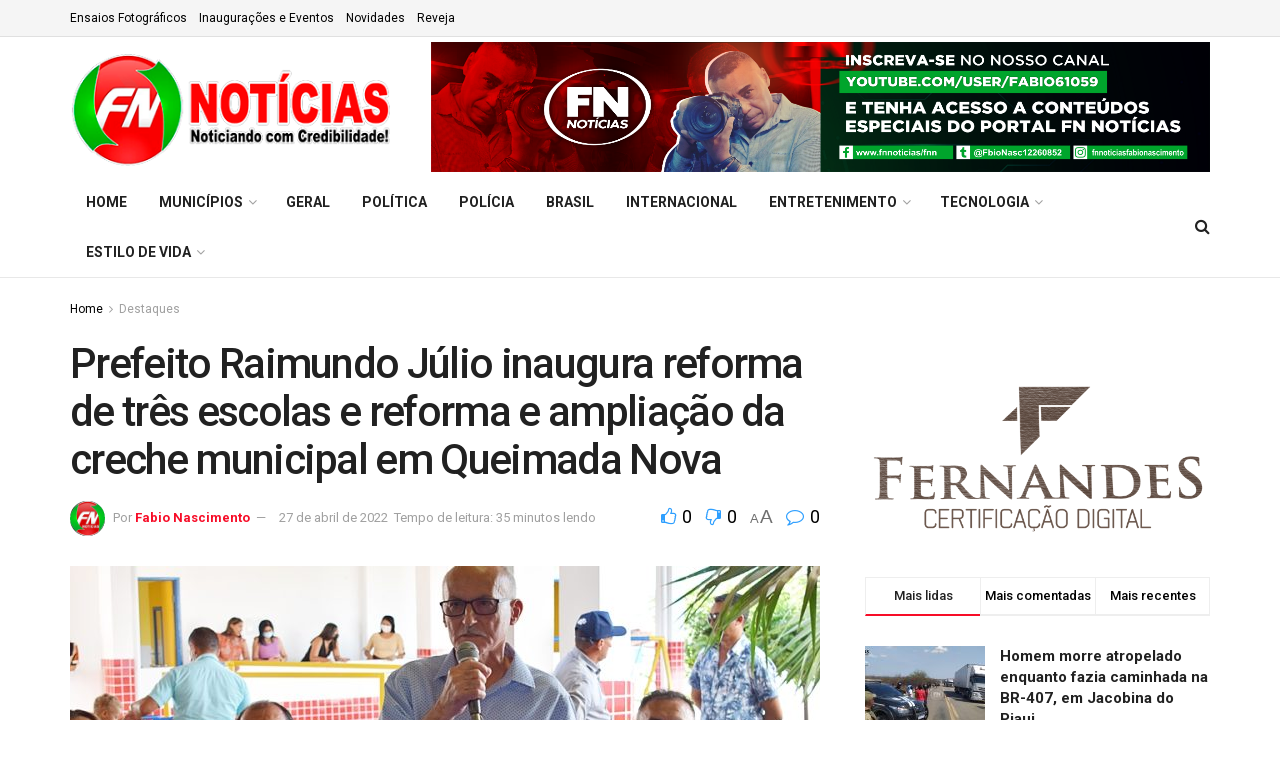

--- FILE ---
content_type: text/html; charset=UTF-8
request_url: https://fnnoticias.com.br/prefeito-raimundo-julio-inaugura-reforma-de-tres-escolas-e-reforma-e-ampliacao-da-creche-municipal-em-queimada-nova/
body_size: 44315
content:
<!doctype html> <!--[if lt IE 7]><html class="no-js lt-ie9 lt-ie8 lt-ie7" lang="pt-BR"> <![endif]--> <!--[if IE 7]><html class="no-js lt-ie9 lt-ie8" lang="pt-BR"> <![endif]--> <!--[if IE 8]><html class="no-js lt-ie9" lang="pt-BR"> <![endif]--> <!--[if IE 9]><html class="no-js lt-ie10" lang="pt-BR"> <![endif]--> <!--[if gt IE 8]><!--><html class="no-js" lang="pt-BR"> <!--<![endif]--><head><meta http-equiv="Content-Type" content="text/html; charset=UTF-8" /><meta name='viewport' content='width=device-width, initial-scale=1, user-scalable=yes' /><link rel="profile" href="https://gmpg.org/xfn/11" /><link rel="pingback" href="https://fnnoticias.com.br/xmlrpc.php" /><meta name='robots' content='index, follow, max-image-preview:large, max-snippet:-1, max-video-preview:-1' /><style>img:is([sizes="auto" i], [sizes^="auto," i]) { contain-intrinsic-size: 3000px 1500px }</style><meta property="og:type" content="article"><meta property="og:title" content="Prefeito Raimundo Júlio inaugura reforma de três escolas e reforma e ampliação da creche municipal em Queimada Nova"><meta property="og:site_name" content="FN Notícias"><meta property="og:description" content="O prefeito de Queimada Nova/PI, Raimundo Júlio Coelho, realizou neste domingo (13/03), uma serie de inaugurações de reformas em escolas"><meta property="og:url" content="https://fnnoticias.com.br/prefeito-raimundo-julio-inaugura-reforma-de-tres-escolas-e-reforma-e-ampliacao-da-creche-municipal-em-queimada-nova/"><meta property="og:locale" content="pt_BR"><meta property="og:image" content="https://fnnoticias.com.br/wp-content/uploads/2022/04/qaa86.jpg"><meta property="og:image:height" content="600"><meta property="og:image:width" content="900"><meta property="article:published_time" content="2022-04-27T00:36:21-03:00"><meta property="article:modified_time" content="2022-04-27T00:36:23-03:00"><meta property="article:author" content="http://fnnoticias.com.br"><meta property="article:section" content="Destaques"><meta property="article:tag" content="ampliação"><meta property="article:tag" content="creche"><meta property="article:tag" content="escolas"><meta property="article:tag" content="gestão"><meta property="article:tag" content="Inaugurações"><meta property="article:tag" content="prefeito"><meta property="article:tag" content="Queiamda Nova"><meta property="article:tag" content="Raimundo Júlio"><meta property="article:tag" content="reformas"><meta name="twitter:card" content="summary_large_image"><meta name="twitter:title" content="Prefeito Raimundo Júlio inaugura reforma de três escolas e reforma e ampliação da creche municipal em Queimada Nova"><meta name="twitter:description" content="O prefeito de Queimada Nova/PI, Raimundo Júlio Coelho, realizou neste domingo (13/03), uma serie de inaugurações de reformas em escolas"><meta name="twitter:url" content="https://fnnoticias.com.br/prefeito-raimundo-julio-inaugura-reforma-de-tres-escolas-e-reforma-e-ampliacao-da-creche-municipal-em-queimada-nova/"><meta name="twitter:site" content="http://fnnoticias.com.br"><meta name="twitter:image" content="https://fnnoticias.com.br/wp-content/uploads/2022/04/qaa86.jpg"><meta name="twitter:image:width" content="900"><meta name="twitter:image:height" content="600"><meta property="fb:app_id" content="569882197424579"> <script defer src="[data-uri]"></script> <script defer src="[data-uri]"></script> <title>Prefeito Raimundo Júlio inaugura reforma de três escolas e reforma e ampliação da creche municipal em Queimada Nova - FN Notícias</title><link rel="canonical" href="https://fnnoticias.com.br/prefeito-raimundo-julio-inaugura-reforma-de-tres-escolas-e-reforma-e-ampliacao-da-creche-municipal-em-queimada-nova/" /><meta property="og:locale" content="pt_BR" /><meta property="og:type" content="article" /><meta property="og:title" content="Prefeito Raimundo Júlio inaugura reforma de três escolas e reforma e ampliação da creche municipal em Queimada Nova - FN Notícias" /><meta property="og:description" content="O prefeito de Queimada Nova/PI, Raimundo Júlio Coelho, realizou neste domingo (13/03), uma serie de inaugurações de reformas em escolas municipais e entrega de equipamentos sendo uma na zona rural e duas na cidade, além da creche municipal. Juntamente com o prefeito estiveram; o vice-prefeito Jeso Dias, o presidente da Câmara Municipal, vereador Gilmar Macedo, [&hellip;]" /><meta property="og:url" content="https://fnnoticias.com.br/prefeito-raimundo-julio-inaugura-reforma-de-tres-escolas-e-reforma-e-ampliacao-da-creche-municipal-em-queimada-nova/" /><meta property="og:site_name" content="FN Notícias" /><meta property="article:publisher" content="https://www.facebook.com/fabionascimentonoticias/" /><meta property="article:published_time" content="2022-04-27T03:36:21+00:00" /><meta property="article:modified_time" content="2022-04-27T03:36:23+00:00" /><meta property="og:image" content="https://fnnoticias.com.br/wp-content/uploads/2022/04/qaa86.jpg" /><meta property="og:image:width" content="900" /><meta property="og:image:height" content="600" /><meta property="og:image:type" content="image/jpeg" /><meta name="author" content="Fabio Nascimento" /><meta name="twitter:card" content="summary_large_image" /><meta name="twitter:label1" content="Escrito por" /><meta name="twitter:data1" content="Fabio Nascimento" /><meta name="twitter:label2" content="Est. tempo de leitura" /><meta name="twitter:data2" content="3 minutos" /> <script type="application/ld+json" class="yoast-schema-graph">{"@context":"https://schema.org","@graph":[{"@type":"Article","@id":"https://fnnoticias.com.br/prefeito-raimundo-julio-inaugura-reforma-de-tres-escolas-e-reforma-e-ampliacao-da-creche-municipal-em-queimada-nova/#article","isPartOf":{"@id":"https://fnnoticias.com.br/prefeito-raimundo-julio-inaugura-reforma-de-tres-escolas-e-reforma-e-ampliacao-da-creche-municipal-em-queimada-nova/"},"author":{"name":"Fabio Nascimento","@id":"https://fnnoticias.com.br/#/schema/person/8c036a509f18b1bd640f4826632dda7c"},"headline":"Prefeito Raimundo Júlio inaugura reforma de três escolas e reforma e ampliação da creche municipal em Queimada Nova","datePublished":"2022-04-27T03:36:21+00:00","dateModified":"2022-04-27T03:36:23+00:00","mainEntityOfPage":{"@id":"https://fnnoticias.com.br/prefeito-raimundo-julio-inaugura-reforma-de-tres-escolas-e-reforma-e-ampliacao-da-creche-municipal-em-queimada-nova/"},"wordCount":648,"commentCount":0,"publisher":{"@id":"https://fnnoticias.com.br/#organization"},"image":{"@id":"https://fnnoticias.com.br/prefeito-raimundo-julio-inaugura-reforma-de-tres-escolas-e-reforma-e-ampliacao-da-creche-municipal-em-queimada-nova/#primaryimage"},"thumbnailUrl":"https://fnnoticias.com.br/wp-content/uploads/2022/04/qaa86.jpg","keywords":["ampliação","creche","escolas","gestão","Inaugurações","prefeito","Queiamda Nova","Raimundo Júlio","reformas"],"articleSection":["Destaques","Geral","Inaugurações e Eventos","Municípios","Política","Queimada Nova"],"inLanguage":"pt-BR","potentialAction":[{"@type":"CommentAction","name":"Comment","target":["https://fnnoticias.com.br/prefeito-raimundo-julio-inaugura-reforma-de-tres-escolas-e-reforma-e-ampliacao-da-creche-municipal-em-queimada-nova/#respond"]}]},{"@type":"WebPage","@id":"https://fnnoticias.com.br/prefeito-raimundo-julio-inaugura-reforma-de-tres-escolas-e-reforma-e-ampliacao-da-creche-municipal-em-queimada-nova/","url":"https://fnnoticias.com.br/prefeito-raimundo-julio-inaugura-reforma-de-tres-escolas-e-reforma-e-ampliacao-da-creche-municipal-em-queimada-nova/","name":"Prefeito Raimundo Júlio inaugura reforma de três escolas e reforma e ampliação da creche municipal em Queimada Nova - FN Notícias","isPartOf":{"@id":"https://fnnoticias.com.br/#website"},"primaryImageOfPage":{"@id":"https://fnnoticias.com.br/prefeito-raimundo-julio-inaugura-reforma-de-tres-escolas-e-reforma-e-ampliacao-da-creche-municipal-em-queimada-nova/#primaryimage"},"image":{"@id":"https://fnnoticias.com.br/prefeito-raimundo-julio-inaugura-reforma-de-tres-escolas-e-reforma-e-ampliacao-da-creche-municipal-em-queimada-nova/#primaryimage"},"thumbnailUrl":"https://fnnoticias.com.br/wp-content/uploads/2022/04/qaa86.jpg","datePublished":"2022-04-27T03:36:21+00:00","dateModified":"2022-04-27T03:36:23+00:00","breadcrumb":{"@id":"https://fnnoticias.com.br/prefeito-raimundo-julio-inaugura-reforma-de-tres-escolas-e-reforma-e-ampliacao-da-creche-municipal-em-queimada-nova/#breadcrumb"},"inLanguage":"pt-BR","potentialAction":[{"@type":"ReadAction","target":["https://fnnoticias.com.br/prefeito-raimundo-julio-inaugura-reforma-de-tres-escolas-e-reforma-e-ampliacao-da-creche-municipal-em-queimada-nova/"]}]},{"@type":"ImageObject","inLanguage":"pt-BR","@id":"https://fnnoticias.com.br/prefeito-raimundo-julio-inaugura-reforma-de-tres-escolas-e-reforma-e-ampliacao-da-creche-municipal-em-queimada-nova/#primaryimage","url":"https://fnnoticias.com.br/wp-content/uploads/2022/04/qaa86.jpg","contentUrl":"https://fnnoticias.com.br/wp-content/uploads/2022/04/qaa86.jpg","width":900,"height":600},{"@type":"BreadcrumbList","@id":"https://fnnoticias.com.br/prefeito-raimundo-julio-inaugura-reforma-de-tres-escolas-e-reforma-e-ampliacao-da-creche-municipal-em-queimada-nova/#breadcrumb","itemListElement":[{"@type":"ListItem","position":1,"name":"Início","item":"https://fnnoticias.com.br/"},{"@type":"ListItem","position":2,"name":"Prefeito Raimundo Júlio inaugura reforma de três escolas e reforma e ampliação da creche municipal em Queimada Nova"}]},{"@type":"WebSite","@id":"https://fnnoticias.com.br/#website","url":"https://fnnoticias.com.br/","name":"FN Notícias","description":"PAULISTANA, ACAUÃ, BETANIA DO PI, JACOBINA DO PI, QUEIMADA NOVA, MASSAPÊ","publisher":{"@id":"https://fnnoticias.com.br/#organization"},"potentialAction":[{"@type":"SearchAction","target":{"@type":"EntryPoint","urlTemplate":"https://fnnoticias.com.br/?s={search_term_string}"},"query-input":{"@type":"PropertyValueSpecification","valueRequired":true,"valueName":"search_term_string"}}],"inLanguage":"pt-BR"},{"@type":"Organization","@id":"https://fnnoticias.com.br/#organization","name":"FN Notícias","url":"https://fnnoticias.com.br/","logo":{"@type":"ImageObject","inLanguage":"pt-BR","@id":"https://fnnoticias.com.br/#/schema/logo/image/","url":"https://fnnoticias.com.br/wp-content/uploads/2024/06/Logo280.png","contentUrl":"https://fnnoticias.com.br/wp-content/uploads/2024/06/Logo280.png","width":717,"height":280,"caption":"FN Notícias"},"image":{"@id":"https://fnnoticias.com.br/#/schema/logo/image/"},"sameAs":["https://www.facebook.com/fabionascimentonoticias/"]},{"@type":"Person","@id":"https://fnnoticias.com.br/#/schema/person/8c036a509f18b1bd640f4826632dda7c","name":"Fabio Nascimento","image":{"@type":"ImageObject","inLanguage":"pt-BR","@id":"https://fnnoticias.com.br/#/schema/person/image/","url":"https://secure.gravatar.com/avatar/4e8f9f6008e837ef0e18e96e16a1fa839cc8d5c271b06a2787df2ab67492abda?s=96&d=mm&r=g","contentUrl":"https://secure.gravatar.com/avatar/4e8f9f6008e837ef0e18e96e16a1fa839cc8d5c271b06a2787df2ab67492abda?s=96&d=mm&r=g","caption":"Fabio Nascimento"},"sameAs":["http://fnnoticias.com.br"],"url":"https://fnnoticias.com.br/author/fabionascimento/"}]}</script> <link rel='dns-prefetch' href='//fonts.googleapis.com' /><link rel='preconnect' href='https://fonts.gstatic.com' /><link rel="alternate" type="application/rss+xml" title="Feed para FN Notícias &raquo;" href="https://fnnoticias.com.br/feed/" /><link rel="alternate" type="application/rss+xml" title="Feed de comentários para FN Notícias &raquo;" href="https://fnnoticias.com.br/comments/feed/" /><link rel="alternate" type="application/rss+xml" title="Feed de comentários para FN Notícias &raquo; Prefeito Raimundo Júlio inaugura reforma de três escolas e reforma e ampliação da creche municipal em Queimada Nova" href="https://fnnoticias.com.br/prefeito-raimundo-julio-inaugura-reforma-de-tres-escolas-e-reforma-e-ampliacao-da-creche-municipal-em-queimada-nova/feed/" /> <script defer src="[data-uri]"></script> <style id='wp-emoji-styles-inline-css' type='text/css'>img.wp-smiley, img.emoji {
		display: inline !important;
		border: none !important;
		box-shadow: none !important;
		height: 1em !important;
		width: 1em !important;
		margin: 0 0.07em !important;
		vertical-align: -0.1em !important;
		background: none !important;
		padding: 0 !important;
	}</style><link rel='stylesheet' id='wp-block-library-css' href='https://fnnoticias.com.br/wp-includes/css/dist/block-library/style.min.css?ver=6.8.3' type='text/css' media='all' /><style id='classic-theme-styles-inline-css' type='text/css'>/*! This file is auto-generated */
.wp-block-button__link{color:#fff;background-color:#32373c;border-radius:9999px;box-shadow:none;text-decoration:none;padding:calc(.667em + 2px) calc(1.333em + 2px);font-size:1.125em}.wp-block-file__button{background:#32373c;color:#fff;text-decoration:none}</style><style id='global-styles-inline-css' type='text/css'>:root{--wp--preset--aspect-ratio--square: 1;--wp--preset--aspect-ratio--4-3: 4/3;--wp--preset--aspect-ratio--3-4: 3/4;--wp--preset--aspect-ratio--3-2: 3/2;--wp--preset--aspect-ratio--2-3: 2/3;--wp--preset--aspect-ratio--16-9: 16/9;--wp--preset--aspect-ratio--9-16: 9/16;--wp--preset--color--black: #000000;--wp--preset--color--cyan-bluish-gray: #abb8c3;--wp--preset--color--white: #ffffff;--wp--preset--color--pale-pink: #f78da7;--wp--preset--color--vivid-red: #cf2e2e;--wp--preset--color--luminous-vivid-orange: #ff6900;--wp--preset--color--luminous-vivid-amber: #fcb900;--wp--preset--color--light-green-cyan: #7bdcb5;--wp--preset--color--vivid-green-cyan: #00d084;--wp--preset--color--pale-cyan-blue: #8ed1fc;--wp--preset--color--vivid-cyan-blue: #0693e3;--wp--preset--color--vivid-purple: #9b51e0;--wp--preset--gradient--vivid-cyan-blue-to-vivid-purple: linear-gradient(135deg,rgba(6,147,227,1) 0%,rgb(155,81,224) 100%);--wp--preset--gradient--light-green-cyan-to-vivid-green-cyan: linear-gradient(135deg,rgb(122,220,180) 0%,rgb(0,208,130) 100%);--wp--preset--gradient--luminous-vivid-amber-to-luminous-vivid-orange: linear-gradient(135deg,rgba(252,185,0,1) 0%,rgba(255,105,0,1) 100%);--wp--preset--gradient--luminous-vivid-orange-to-vivid-red: linear-gradient(135deg,rgba(255,105,0,1) 0%,rgb(207,46,46) 100%);--wp--preset--gradient--very-light-gray-to-cyan-bluish-gray: linear-gradient(135deg,rgb(238,238,238) 0%,rgb(169,184,195) 100%);--wp--preset--gradient--cool-to-warm-spectrum: linear-gradient(135deg,rgb(74,234,220) 0%,rgb(151,120,209) 20%,rgb(207,42,186) 40%,rgb(238,44,130) 60%,rgb(251,105,98) 80%,rgb(254,248,76) 100%);--wp--preset--gradient--blush-light-purple: linear-gradient(135deg,rgb(255,206,236) 0%,rgb(152,150,240) 100%);--wp--preset--gradient--blush-bordeaux: linear-gradient(135deg,rgb(254,205,165) 0%,rgb(254,45,45) 50%,rgb(107,0,62) 100%);--wp--preset--gradient--luminous-dusk: linear-gradient(135deg,rgb(255,203,112) 0%,rgb(199,81,192) 50%,rgb(65,88,208) 100%);--wp--preset--gradient--pale-ocean: linear-gradient(135deg,rgb(255,245,203) 0%,rgb(182,227,212) 50%,rgb(51,167,181) 100%);--wp--preset--gradient--electric-grass: linear-gradient(135deg,rgb(202,248,128) 0%,rgb(113,206,126) 100%);--wp--preset--gradient--midnight: linear-gradient(135deg,rgb(2,3,129) 0%,rgb(40,116,252) 100%);--wp--preset--font-size--small: 13px;--wp--preset--font-size--medium: 20px;--wp--preset--font-size--large: 36px;--wp--preset--font-size--x-large: 42px;--wp--preset--spacing--20: 0.44rem;--wp--preset--spacing--30: 0.67rem;--wp--preset--spacing--40: 1rem;--wp--preset--spacing--50: 1.5rem;--wp--preset--spacing--60: 2.25rem;--wp--preset--spacing--70: 3.38rem;--wp--preset--spacing--80: 5.06rem;--wp--preset--shadow--natural: 6px 6px 9px rgba(0, 0, 0, 0.2);--wp--preset--shadow--deep: 12px 12px 50px rgba(0, 0, 0, 0.4);--wp--preset--shadow--sharp: 6px 6px 0px rgba(0, 0, 0, 0.2);--wp--preset--shadow--outlined: 6px 6px 0px -3px rgba(255, 255, 255, 1), 6px 6px rgba(0, 0, 0, 1);--wp--preset--shadow--crisp: 6px 6px 0px rgba(0, 0, 0, 1);}:where(.is-layout-flex){gap: 0.5em;}:where(.is-layout-grid){gap: 0.5em;}body .is-layout-flex{display: flex;}.is-layout-flex{flex-wrap: wrap;align-items: center;}.is-layout-flex > :is(*, div){margin: 0;}body .is-layout-grid{display: grid;}.is-layout-grid > :is(*, div){margin: 0;}:where(.wp-block-columns.is-layout-flex){gap: 2em;}:where(.wp-block-columns.is-layout-grid){gap: 2em;}:where(.wp-block-post-template.is-layout-flex){gap: 1.25em;}:where(.wp-block-post-template.is-layout-grid){gap: 1.25em;}.has-black-color{color: var(--wp--preset--color--black) !important;}.has-cyan-bluish-gray-color{color: var(--wp--preset--color--cyan-bluish-gray) !important;}.has-white-color{color: var(--wp--preset--color--white) !important;}.has-pale-pink-color{color: var(--wp--preset--color--pale-pink) !important;}.has-vivid-red-color{color: var(--wp--preset--color--vivid-red) !important;}.has-luminous-vivid-orange-color{color: var(--wp--preset--color--luminous-vivid-orange) !important;}.has-luminous-vivid-amber-color{color: var(--wp--preset--color--luminous-vivid-amber) !important;}.has-light-green-cyan-color{color: var(--wp--preset--color--light-green-cyan) !important;}.has-vivid-green-cyan-color{color: var(--wp--preset--color--vivid-green-cyan) !important;}.has-pale-cyan-blue-color{color: var(--wp--preset--color--pale-cyan-blue) !important;}.has-vivid-cyan-blue-color{color: var(--wp--preset--color--vivid-cyan-blue) !important;}.has-vivid-purple-color{color: var(--wp--preset--color--vivid-purple) !important;}.has-black-background-color{background-color: var(--wp--preset--color--black) !important;}.has-cyan-bluish-gray-background-color{background-color: var(--wp--preset--color--cyan-bluish-gray) !important;}.has-white-background-color{background-color: var(--wp--preset--color--white) !important;}.has-pale-pink-background-color{background-color: var(--wp--preset--color--pale-pink) !important;}.has-vivid-red-background-color{background-color: var(--wp--preset--color--vivid-red) !important;}.has-luminous-vivid-orange-background-color{background-color: var(--wp--preset--color--luminous-vivid-orange) !important;}.has-luminous-vivid-amber-background-color{background-color: var(--wp--preset--color--luminous-vivid-amber) !important;}.has-light-green-cyan-background-color{background-color: var(--wp--preset--color--light-green-cyan) !important;}.has-vivid-green-cyan-background-color{background-color: var(--wp--preset--color--vivid-green-cyan) !important;}.has-pale-cyan-blue-background-color{background-color: var(--wp--preset--color--pale-cyan-blue) !important;}.has-vivid-cyan-blue-background-color{background-color: var(--wp--preset--color--vivid-cyan-blue) !important;}.has-vivid-purple-background-color{background-color: var(--wp--preset--color--vivid-purple) !important;}.has-black-border-color{border-color: var(--wp--preset--color--black) !important;}.has-cyan-bluish-gray-border-color{border-color: var(--wp--preset--color--cyan-bluish-gray) !important;}.has-white-border-color{border-color: var(--wp--preset--color--white) !important;}.has-pale-pink-border-color{border-color: var(--wp--preset--color--pale-pink) !important;}.has-vivid-red-border-color{border-color: var(--wp--preset--color--vivid-red) !important;}.has-luminous-vivid-orange-border-color{border-color: var(--wp--preset--color--luminous-vivid-orange) !important;}.has-luminous-vivid-amber-border-color{border-color: var(--wp--preset--color--luminous-vivid-amber) !important;}.has-light-green-cyan-border-color{border-color: var(--wp--preset--color--light-green-cyan) !important;}.has-vivid-green-cyan-border-color{border-color: var(--wp--preset--color--vivid-green-cyan) !important;}.has-pale-cyan-blue-border-color{border-color: var(--wp--preset--color--pale-cyan-blue) !important;}.has-vivid-cyan-blue-border-color{border-color: var(--wp--preset--color--vivid-cyan-blue) !important;}.has-vivid-purple-border-color{border-color: var(--wp--preset--color--vivid-purple) !important;}.has-vivid-cyan-blue-to-vivid-purple-gradient-background{background: var(--wp--preset--gradient--vivid-cyan-blue-to-vivid-purple) !important;}.has-light-green-cyan-to-vivid-green-cyan-gradient-background{background: var(--wp--preset--gradient--light-green-cyan-to-vivid-green-cyan) !important;}.has-luminous-vivid-amber-to-luminous-vivid-orange-gradient-background{background: var(--wp--preset--gradient--luminous-vivid-amber-to-luminous-vivid-orange) !important;}.has-luminous-vivid-orange-to-vivid-red-gradient-background{background: var(--wp--preset--gradient--luminous-vivid-orange-to-vivid-red) !important;}.has-very-light-gray-to-cyan-bluish-gray-gradient-background{background: var(--wp--preset--gradient--very-light-gray-to-cyan-bluish-gray) !important;}.has-cool-to-warm-spectrum-gradient-background{background: var(--wp--preset--gradient--cool-to-warm-spectrum) !important;}.has-blush-light-purple-gradient-background{background: var(--wp--preset--gradient--blush-light-purple) !important;}.has-blush-bordeaux-gradient-background{background: var(--wp--preset--gradient--blush-bordeaux) !important;}.has-luminous-dusk-gradient-background{background: var(--wp--preset--gradient--luminous-dusk) !important;}.has-pale-ocean-gradient-background{background: var(--wp--preset--gradient--pale-ocean) !important;}.has-electric-grass-gradient-background{background: var(--wp--preset--gradient--electric-grass) !important;}.has-midnight-gradient-background{background: var(--wp--preset--gradient--midnight) !important;}.has-small-font-size{font-size: var(--wp--preset--font-size--small) !important;}.has-medium-font-size{font-size: var(--wp--preset--font-size--medium) !important;}.has-large-font-size{font-size: var(--wp--preset--font-size--large) !important;}.has-x-large-font-size{font-size: var(--wp--preset--font-size--x-large) !important;}
:where(.wp-block-post-template.is-layout-flex){gap: 1.25em;}:where(.wp-block-post-template.is-layout-grid){gap: 1.25em;}
:where(.wp-block-columns.is-layout-flex){gap: 2em;}:where(.wp-block-columns.is-layout-grid){gap: 2em;}
:root :where(.wp-block-pullquote){font-size: 1.5em;line-height: 1.6;}</style><link rel='stylesheet' id='js_composer_front-css' href='https://fnnoticias.com.br/wp-content/plugins/js_composer/assets/css/js_composer.min.css?ver=8.5' type='text/css' media='all' /><link rel='stylesheet' id='jeg_customizer_font-css' href='//fonts.googleapis.com/css?family=Roboto%3Aregular%2C500%2C700%2C500%2Cregular&#038;display=swap&#038;ver=1.3.0' type='text/css' media='all' /><link rel='stylesheet' id='font-awesome-css' href='https://fnnoticias.com.br/wp-content/themes/jnews/assets/fonts/font-awesome/font-awesome.min.css?ver=11.6.14' type='text/css' media='all' /><link rel='stylesheet' id='jnews-frontend-css' href='https://fnnoticias.com.br/wp-content/themes/jnews/assets/dist/frontend.min.css?ver=11.6.14' type='text/css' media='all' /><link rel='stylesheet' id='jnews-js-composer-css' href='https://fnnoticias.com.br/wp-content/cache/autoptimize/autoptimize_single_fc83441dd57e3efc19dde7715224aa04.php?ver=11.6.14' type='text/css' media='all' /><link rel='stylesheet' id='jnews-style-css' href='https://fnnoticias.com.br/wp-content/themes/jnews/style.css?ver=11.6.14' type='text/css' media='all' /><link rel='stylesheet' id='jnews-darkmode-css' href='https://fnnoticias.com.br/wp-content/cache/autoptimize/autoptimize_single_c36fb978334f0d96c7059512418f294c.php?ver=11.6.14' type='text/css' media='all' /><link rel='stylesheet' id='jnews-tiktok-css' href='https://fnnoticias.com.br/wp-content/cache/autoptimize/autoptimize_single_56a5301f357721363afe7af9d53fa92f.php?ver=11.0.4' type='text/css' media='all' /><link rel='stylesheet' id='jnews-select-share-css' href='https://fnnoticias.com.br/wp-content/cache/autoptimize/autoptimize_single_d8362094b258cbf05eff4954b9e53a06.php' type='text/css' media='all' /><link rel='stylesheet' id='jnews-weather-style-css' href='https://fnnoticias.com.br/wp-content/cache/autoptimize/autoptimize_single_be826c2173cc5f3b16217cf30b85c25e.php?ver=11.0.2' type='text/css' media='all' /> <script defer type="text/javascript" src="https://fnnoticias.com.br/wp-includes/js/jquery/jquery.min.js?ver=3.7.1" id="jquery-core-js"></script> <script defer type="text/javascript" src="https://fnnoticias.com.br/wp-includes/js/jquery/jquery-migrate.min.js?ver=3.4.1" id="jquery-migrate-js"></script> <script defer src="data:text/javascript;base64,"></script><link rel="https://api.w.org/" href="https://fnnoticias.com.br/wp-json/" /><link rel="alternate" title="JSON" type="application/json" href="https://fnnoticias.com.br/wp-json/wp/v2/posts/2593" /><link rel="EditURI" type="application/rsd+xml" title="RSD" href="https://fnnoticias.com.br/xmlrpc.php?rsd" /><meta name="generator" content="WordPress 6.8.3" /><link rel='shortlink' href='https://fnnoticias.com.br/?p=2593' /><link rel="alternate" title="oEmbed (JSON)" type="application/json+oembed" href="https://fnnoticias.com.br/wp-json/oembed/1.0/embed?url=https%3A%2F%2Ffnnoticias.com.br%2Fprefeito-raimundo-julio-inaugura-reforma-de-tres-escolas-e-reforma-e-ampliacao-da-creche-municipal-em-queimada-nova%2F" /><link rel="alternate" title="oEmbed (XML)" type="text/xml+oembed" href="https://fnnoticias.com.br/wp-json/oembed/1.0/embed?url=https%3A%2F%2Ffnnoticias.com.br%2Fprefeito-raimundo-julio-inaugura-reforma-de-tres-escolas-e-reforma-e-ampliacao-da-creche-municipal-em-queimada-nova%2F&#038;format=xml" /><meta name="generator" content="Powered by WPBakery Page Builder - drag and drop page builder for WordPress."/> <script type='application/ld+json'>{"@context":"http:\/\/schema.org","@type":"Organization","@id":"https:\/\/fnnoticias.com.br\/#organization","url":"https:\/\/fnnoticias.com.br\/","name":"FN Not\u00edcias","logo":{"@type":"ImageObject","url":"https:\/\/fnnoticias.com.br\/wp-content\/uploads\/2021\/12\/fn_logo140.png"},"sameAs":["http:\/\/facebook.com","http:\/\/twitter.com","https:\/\/plus.google.com\/ Jegtheme","http:\/\/youtube.com","http:\/\/jnews.jegtheme.com\/default\/feed\/"],"contactPoint":{"@type":"ContactPoint","telephone":"89 99403-3790","contactType":"customer service","areaServed":["Contato"]}}</script> <script type='application/ld+json'>{"@context":"http:\/\/schema.org","@type":"WebSite","@id":"https:\/\/fnnoticias.com.br\/#website","url":"https:\/\/fnnoticias.com.br\/","name":"FN Not\u00edcias","potentialAction":{"@type":"SearchAction","target":"https:\/\/fnnoticias.com.br\/?s={search_term_string}","query-input":"required name=search_term_string"}}</script> <link rel="icon" href="https://fnnoticias.com.br/wp-content/uploads/2021/12/cropped-fn_icone-32x32.png" sizes="32x32" /><link rel="icon" href="https://fnnoticias.com.br/wp-content/uploads/2021/12/cropped-fn_icone-192x192.png" sizes="192x192" /><link rel="apple-touch-icon" href="https://fnnoticias.com.br/wp-content/uploads/2021/12/cropped-fn_icone-180x180.png" /><meta name="msapplication-TileImage" content="https://fnnoticias.com.br/wp-content/uploads/2021/12/cropped-fn_icone-270x270.png" /><style id="jeg_dynamic_css" type="text/css" data-type="jeg_custom-css">body { --j-body-color : #000000; } body,.jeg_newsfeed_list .tns-outer .tns-controls button,.jeg_filter_button,.owl-carousel .owl-nav div,.jeg_readmore,.jeg_hero_style_7 .jeg_post_meta a,.widget_calendar thead th,.widget_calendar tfoot a,.jeg_socialcounter a,.entry-header .jeg_meta_like a,.entry-header .jeg_meta_comment a,.entry-header .jeg_meta_donation a,.entry-header .jeg_meta_bookmark a,.entry-content tbody tr:hover,.entry-content th,.jeg_splitpost_nav li:hover a,#breadcrumbs a,.jeg_author_socials a:hover,.jeg_footer_content a,.jeg_footer_bottom a,.jeg_cartcontent,.woocommerce .woocommerce-breadcrumb a { color : #000000; } .jeg_topbar .jeg_nav_row, .jeg_topbar .jeg_search_no_expand .jeg_search_input { line-height : 36px; } .jeg_topbar .jeg_nav_row, .jeg_topbar .jeg_nav_icon { height : 36px; } .jeg_topbar, .jeg_topbar.dark { color : #000000; } .jeg_topbar a, .jeg_topbar.dark a { color : #81d742; } .jeg_header .jeg_bottombar, .jeg_header .jeg_bottombar.jeg_navbar_dark, .jeg_bottombar.jeg_navbar_boxed .jeg_nav_row, .jeg_bottombar.jeg_navbar_dark.jeg_navbar_boxed .jeg_nav_row { border-top-width : 0px; } .jeg_stickybar.jeg_navbar,.jeg_navbar .jeg_nav_icon { height : 50px; } .jeg_stickybar.jeg_navbar, .jeg_stickybar .jeg_main_menu:not(.jeg_menu_style_1) > li > a, .jeg_stickybar .jeg_menu_style_1 > li, .jeg_stickybar .jeg_menu:not(.jeg_main_menu) > li > a { line-height : 50px; } .jeg_header .socials_widget > a > i.fa:before { color : #f5f5f5; } .jeg_header .socials_widget.nobg > a > span.jeg-icon svg { fill : #f5f5f5; } .jeg_header .socials_widget > a > span.jeg-icon svg { fill : #f5f5f5; } .jeg_top_date { color : #000000; } body,input,textarea,select,.chosen-container-single .chosen-single,.btn,.button { font-family: Roboto,Helvetica,Arial,sans-serif; } .jeg_post_title, .entry-header .jeg_post_title, .jeg_single_tpl_2 .entry-header .jeg_post_title, .jeg_single_tpl_3 .entry-header .jeg_post_title, .jeg_single_tpl_6 .entry-header .jeg_post_title, .jeg_content .jeg_custom_title_wrapper .jeg_post_title { font-family: Roboto,Helvetica,Arial,sans-serif;font-weight : 500; font-style : normal;  } .jeg_post_excerpt p, .content-inner p { font-family: Roboto,Helvetica,Arial,sans-serif;font-weight : 400; font-style : normal;  }</style><style type="text/css">.no_thumbnail .jeg_thumb,
					.thumbnail-container.no_thumbnail {
					    display: none !important;
					}
					.jeg_search_result .jeg_pl_xs_3.no_thumbnail .jeg_postblock_content,
					.jeg_sidefeed .jeg_pl_xs_3.no_thumbnail .jeg_postblock_content,
					.jeg_pl_sm.no_thumbnail .jeg_postblock_content {
					    margin-left: 0;
					}
					.jeg_postblock_11 .no_thumbnail .jeg_postblock_content,
					.jeg_postblock_12 .no_thumbnail .jeg_postblock_content,
					.jeg_postblock_12.jeg_col_3o3 .no_thumbnail .jeg_postblock_content  {
					    margin-top: 0;
					}
					.jeg_postblock_15 .jeg_pl_md_box.no_thumbnail .jeg_postblock_content,
					.jeg_postblock_19 .jeg_pl_md_box.no_thumbnail .jeg_postblock_content,
					.jeg_postblock_24 .jeg_pl_md_box.no_thumbnail .jeg_postblock_content,
					.jeg_sidefeed .jeg_pl_md_box .jeg_postblock_content {
					    position: relative;
					}
					.jeg_postblock_carousel_2 .no_thumbnail .jeg_post_title a,
					.jeg_postblock_carousel_2 .no_thumbnail .jeg_post_title a:hover,
					.jeg_postblock_carousel_2 .no_thumbnail .jeg_post_meta .fa {
					    color: #212121 !important;
					} 
					.jnews-dark-mode .jeg_postblock_carousel_2 .no_thumbnail .jeg_post_title a,
					.jnews-dark-mode .jeg_postblock_carousel_2 .no_thumbnail .jeg_post_title a:hover,
					.jnews-dark-mode .jeg_postblock_carousel_2 .no_thumbnail .jeg_post_meta .fa {
					    color: #fff !important;
					}</style><noscript><style>.wpb_animate_when_almost_visible { opacity: 1; }</style></noscript></head><body class="wp-singular post-template-default single single-post postid-2593 single-format-standard wp-embed-responsive wp-theme-jnews jeg_toggle_light jeg_single_tpl_1 jnews jsc_normal wpb-js-composer js-comp-ver-8.5 vc_responsive"><div class="jeg_ad jeg_ad_top jnews_header_top_ads"><div class='ads-wrapper  '></div></div><div class="jeg_viewport"><div class="jeg_header_wrapper"><div class="jeg_header_instagram_wrapper"></div><div class="jeg_header normal"><div class="jeg_topbar jeg_container jeg_navbar_wrapper normal"><div class="container"><div class="jeg_nav_row"><div class="jeg_nav_col jeg_nav_left  jeg_nav_grow"><div class="item_wrap jeg_nav_alignleft"><div class="jeg_nav_item"><ul class="jeg_menu jeg_top_menu"><li id="menu-item-185" class="menu-item menu-item-type-taxonomy menu-item-object-category menu-item-185"><a href="https://fnnoticias.com.br/category/ensaios-fotograficos/">Ensaios Fotográficos</a></li><li id="menu-item-186" class="menu-item menu-item-type-taxonomy menu-item-object-category current-post-ancestor current-menu-parent current-post-parent menu-item-186"><a href="https://fnnoticias.com.br/category/inauguracoes-e-eventos/">Inaugurações e Eventos</a></li><li id="menu-item-187" class="menu-item menu-item-type-taxonomy menu-item-object-category menu-item-187"><a href="https://fnnoticias.com.br/category/novidades/">Novidades</a></li><li id="menu-item-188" class="menu-item menu-item-type-taxonomy menu-item-object-category menu-item-188"><a href="https://fnnoticias.com.br/category/reveja/">Reveja</a></li></ul></div></div></div><div class="jeg_nav_col jeg_nav_center  jeg_nav_normal"><div class="item_wrap jeg_nav_aligncenter"></div></div><div class="jeg_nav_col jeg_nav_right  jeg_nav_normal"><div class="item_wrap jeg_nav_alignright"></div></div></div></div></div><div class="jeg_midbar jeg_container jeg_navbar_wrapper normal"><div class="container"><div class="jeg_nav_row"><div class="jeg_nav_col jeg_nav_left jeg_nav_normal"><div class="item_wrap jeg_nav_alignleft"><div class="jeg_nav_item jeg_logo jeg_desktop_logo"><div class="site-title"> <a href="https://fnnoticias.com.br/" aria-label="Visit Homepage" style="padding: 0px 0px 0px 0px;"> <img class='jeg_logo_img' src="https://fnnoticias.com.br/wp-content/uploads/2021/12/Logo140.png" srcset="https://fnnoticias.com.br/wp-content/uploads/2021/12/Logo140.png 1x, https://fnnoticias.com.br/wp-content/uploads/2021/12/Logo280.png 2x" alt="FN Notícias"data-light-src="https://fnnoticias.com.br/wp-content/uploads/2021/12/Logo140.png" data-light-srcset="https://fnnoticias.com.br/wp-content/uploads/2021/12/Logo140.png 1x, https://fnnoticias.com.br/wp-content/uploads/2021/12/Logo280.png 2x" data-dark-src="https://fnnoticias.com.br/wp-content/uploads/2021/12/fn_logo200.png" data-dark-srcset="https://fnnoticias.com.br/wp-content/uploads/2021/12/fn_logo200.png 1x, https://fnnoticias.com.br/wp-content/uploads/2021/12/fn_logo200.png 2x"width="359" height="140"> </a></div></div></div></div><div class="jeg_nav_col jeg_nav_center jeg_nav_normal"><div class="item_wrap jeg_nav_alignleft"></div></div><div class="jeg_nav_col jeg_nav_right jeg_nav_grow"><div class="item_wrap jeg_nav_alignright"><div class="jeg_nav_item jeg_ad jeg_ad_top jnews_header_ads"><div class='ads-wrapper  '><a href='https://www.youtube.com/user/fabio61059' aria-label="Visit advertisement link" target="_blank" rel="nofollow noopener" class='adlink ads_image '> <img width="12308" height="2155" src='https://fnnoticias.com.br/wp-content/themes/jnews/assets/img/jeg-empty.png' class='lazyload' data-src='https://fnnoticias.com.br/wp-content/uploads/2022/04/fabio_2.png' alt='Anuncie conosco' data-pin-no-hover="true"> </a></div></div></div></div></div></div></div><div class="jeg_bottombar jeg_navbar jeg_container jeg_navbar_wrapper jeg_navbar_normal jeg_navbar_normal"><div class="container"><div class="jeg_nav_row"><div class="jeg_nav_col jeg_nav_left jeg_nav_grow"><div class="item_wrap jeg_nav_alignleft"><div class="jeg_nav_item jeg_main_menu_wrapper"><div class="jeg_mainmenu_wrap"><ul class="jeg_menu jeg_main_menu jeg_menu_style_2" data-animation="animate"><li id="menu-item-124" class="menu-item menu-item-type-post_type menu-item-object-page menu-item-home menu-item-124 bgnav" data-item-row="default" ><a href="https://fnnoticias.com.br/">Home</a></li><li id="menu-item-192" class="menu-item menu-item-type-taxonomy menu-item-object-category current-post-ancestor current-menu-parent current-post-parent menu-item-192 bgnav jeg_megamenu category_2" data-number="9"  data-item-row="default" ><a href="https://fnnoticias.com.br/category/municipios/">Municípios</a><div class="sub-menu"><div class="jeg_newsfeed style2 clearfix"><div class="jeg_newsfeed_subcat"><ul class="jeg_subcat_item"><li data-cat-id="2" class="active"><a href="https://fnnoticias.com.br/category/municipios/">Todos</a></li><li data-cat-id="3" class=""><a href="https://fnnoticias.com.br/category/municipios/acaua/">Acauã</a></li><li data-cat-id="50" class=""><a href="https://fnnoticias.com.br/category/municipios/afranio-pe/">Afrânio - PE</a></li><li data-cat-id="5" class=""><a href="https://fnnoticias.com.br/category/municipios/betania-do-piaui/">Betânia do Piauí</a></li><li data-cat-id="44" class=""><a href="https://fnnoticias.com.br/category/municipios/caridade/">Caridade</a></li><li data-cat-id="47" class=""><a href="https://fnnoticias.com.br/category/municipios/conceicao-do-caninde/">Conceição do Canindé</a></li><li data-cat-id="45" class=""><a href="https://fnnoticias.com.br/category/municipios/curral-novo/">Curral Novo</a></li><li data-cat-id="4" class=""><a href="https://fnnoticias.com.br/category/municipios/jacobina-do-piaui/">Jacobina do Piauí</a></li><li data-cat-id="49" class=""><a href="https://fnnoticias.com.br/category/municipios/jaicos/">Jaicós</a></li><li data-cat-id="48" class=""><a href="https://fnnoticias.com.br/category/municipios/lagoa-do-barro/">Lagoa do Barro</a></li><li data-cat-id="43" class=""><a href="https://fnnoticias.com.br/category/municipios/patos-do-piaui/">Patos do Piauí</a></li><li data-cat-id="60" class=""><a href="https://fnnoticias.com.br/category/municipios/paulistana/">Paulistana</a></li><li data-cat-id="6" class=""><a href="https://fnnoticias.com.br/category/municipios/queimada-nova/">Queimada Nova</a></li><li data-cat-id="46" class=""><a href="https://fnnoticias.com.br/category/municipios/sao-francisco-de-assis/">São Francisco de Assis</a></li></ul></div><div class="jeg_newsfeed_list loaded"><div data-cat-id="2" data-load-status="loaded" class="jeg_newsfeed_container"><div class="newsfeed_static with_subcat"><div class="jeg_newsfeed_item "><div class="jeg_thumb"> <a href="https://fnnoticias.com.br/confraternizacao-reune-funcionarios-e-amigos-na-churrascaria-e-pizzaria-no-limite/"><div class="thumbnail-container animate-lazy  size-500 "><img width="360" height="180" src="https://fnnoticias.com.br/wp-content/themes/jnews/assets/img/jeg-empty.png" class="attachment-jnews-360x180 size-jnews-360x180 lazyload wp-post-image" alt="Confraternização reúne funcionários e amigos na Churrascaria e Pizzaria No Limite" decoding="async" fetchpriority="high" sizes="(max-width: 360px) 100vw, 360px" data-src="https://fnnoticias.com.br/wp-content/uploads/2026/01/3-2-360x180.jpeg" data-srcset="https://fnnoticias.com.br/wp-content/uploads/2026/01/3-2-360x180.jpeg 360w, https://fnnoticias.com.br/wp-content/uploads/2026/01/3-2-750x375.jpeg 750w" data-sizes="auto" data-expand="700" /></div></a></div><h3 class="jeg_post_title"><a href="https://fnnoticias.com.br/confraternizacao-reune-funcionarios-e-amigos-na-churrascaria-e-pizzaria-no-limite/">Confraternização reúne funcionários e amigos na Churrascaria e Pizzaria No Limite</a></h3></div><div class="jeg_newsfeed_item "><div class="jeg_thumb"> <a href="https://fnnoticias.com.br/batismo-de-fe-e-amor-ana-vitoria-inicia-sua-caminhada-crista/"><div class="thumbnail-container animate-lazy  size-500 "><img width="360" height="180" src="https://fnnoticias.com.br/wp-content/themes/jnews/assets/img/jeg-empty.png" class="attachment-jnews-360x180 size-jnews-360x180 lazyload wp-post-image" alt="Batismo de Fé e Amor: Ana Vitória Inicia Sua Caminhada Cristã" decoding="async" sizes="(max-width: 360px) 100vw, 360px" data-src="https://fnnoticias.com.br/wp-content/uploads/2026/01/28-1-360x180.jpeg" data-srcset="https://fnnoticias.com.br/wp-content/uploads/2026/01/28-1-360x180.jpeg 360w, https://fnnoticias.com.br/wp-content/uploads/2026/01/28-1-750x375.jpeg 750w" data-sizes="auto" data-expand="700" /></div></a></div><h3 class="jeg_post_title"><a href="https://fnnoticias.com.br/batismo-de-fe-e-amor-ana-vitoria-inicia-sua-caminhada-crista/">Batismo de Fé e Amor: Ana Vitória Inicia Sua Caminhada Cristã</a></h3></div><div class="jeg_newsfeed_item "><div class="jeg_thumb"> <a href="https://fnnoticias.com.br/batizado-marca-momento-de-fe-na-vida-da-pequena-agatha-mariah/"><div class="thumbnail-container animate-lazy  size-500 "><img width="360" height="180" src="https://fnnoticias.com.br/wp-content/themes/jnews/assets/img/jeg-empty.png" class="attachment-jnews-360x180 size-jnews-360x180 lazyload wp-post-image" alt="Batizado marca momento de fé na vida da pequena Ágatha Mariáh." decoding="async" sizes="(max-width: 360px) 100vw, 360px" data-src="https://fnnoticias.com.br/wp-content/uploads/2026/01/41-360x180.jpeg" data-srcset="https://fnnoticias.com.br/wp-content/uploads/2026/01/41-360x180.jpeg 360w, https://fnnoticias.com.br/wp-content/uploads/2026/01/41-750x375.jpeg 750w" data-sizes="auto" data-expand="700" /></div></a></div><h3 class="jeg_post_title"><a href="https://fnnoticias.com.br/batizado-marca-momento-de-fe-na-vida-da-pequena-agatha-mariah/">Batizado marca momento de fé na vida da pequena Ágatha Mariáh.</a></h3></div><div class="jeg_newsfeed_item "><div class="jeg_thumb"> <a href="https://fnnoticias.com.br/odontomed-realizou-confraternizacao-com-almoco-especial-no-boteco-do-neiva/"><div class="thumbnail-container animate-lazy  size-500 "><img width="360" height="180" src="https://fnnoticias.com.br/wp-content/themes/jnews/assets/img/jeg-empty.png" class="attachment-jnews-360x180 size-jnews-360x180 lazyload wp-post-image" alt="Odontomed realizou confraternização com almoço especial no Boteco do Neiva" decoding="async" sizes="(max-width: 360px) 100vw, 360px" data-src="https://fnnoticias.com.br/wp-content/uploads/2025/12/34-4-360x180.jpeg" data-srcset="https://fnnoticias.com.br/wp-content/uploads/2025/12/34-4-360x180.jpeg 360w, https://fnnoticias.com.br/wp-content/uploads/2025/12/34-4-750x375.jpeg 750w" data-sizes="auto" data-expand="700" /></div></a></div><h3 class="jeg_post_title"><a href="https://fnnoticias.com.br/odontomed-realizou-confraternizacao-com-almoco-especial-no-boteco-do-neiva/">Odontomed realizou confraternização com almoço especial no Boteco do Neiva</a></h3></div><div class="jeg_newsfeed_item "><div class="jeg_thumb"> <a href="https://fnnoticias.com.br/confraternizacao-anual-do-betesda-laboratorio-celebra-uniao-gratidao-e-conquistas/"><div class="thumbnail-container animate-lazy  size-500 "><img width="360" height="180" src="https://fnnoticias.com.br/wp-content/themes/jnews/assets/img/jeg-empty.png" class="attachment-jnews-360x180 size-jnews-360x180 lazyload wp-post-image" alt="Confraternização Anual do Betesda Laboratório celebra união, gratidão e conquistas" decoding="async" data-src="https://fnnoticias.com.br/wp-content/uploads/2025/12/15-3-360x180.jpeg" data-srcset="" data-sizes="auto" data-expand="700" /></div></a></div><h3 class="jeg_post_title"><a href="https://fnnoticias.com.br/confraternizacao-anual-do-betesda-laboratorio-celebra-uniao-gratidao-e-conquistas/">Confraternização Anual do Betesda Laboratório celebra união, gratidão e conquistas</a></h3></div><div class="jeg_newsfeed_item "><div class="jeg_thumb"> <a href="https://fnnoticias.com.br/colegio-merito-celebra-encerramento-de-ano-com-noite-de-confraternizacao-uniao-e-alegria/"><div class="thumbnail-container animate-lazy  size-500 "><img width="360" height="180" src="https://fnnoticias.com.br/wp-content/themes/jnews/assets/img/jeg-empty.png" class="attachment-jnews-360x180 size-jnews-360x180 lazyload wp-post-image" alt="Colégio Mérito celebra encerramento de ano com noite de confraternização, união e alegria" decoding="async" sizes="(max-width: 360px) 100vw, 360px" data-src="https://fnnoticias.com.br/wp-content/uploads/2025/12/49-2-360x180.jpeg" data-srcset="https://fnnoticias.com.br/wp-content/uploads/2025/12/49-2-360x180.jpeg 360w, https://fnnoticias.com.br/wp-content/uploads/2025/12/49-2-750x375.jpeg 750w" data-sizes="auto" data-expand="700" /></div></a></div><h3 class="jeg_post_title"><a href="https://fnnoticias.com.br/colegio-merito-celebra-encerramento-de-ano-com-noite-de-confraternizacao-uniao-e-alegria/">Colégio Mérito celebra encerramento de ano com noite de confraternização, união e alegria</a></h3></div><div class="jeg_newsfeed_item "><div class="jeg_thumb"> <a href="https://fnnoticias.com.br/secretaria-municipal-de-saude-de-paulistana-realiza-confraternizacao-com-servidores-e-coordenadores/"><div class="thumbnail-container animate-lazy  size-500 "><img width="360" height="180" src="https://fnnoticias.com.br/wp-content/themes/jnews/assets/img/jeg-empty.png" class="attachment-jnews-360x180 size-jnews-360x180 lazyload wp-post-image" alt="Secretaria Municipal de Saúde de Paulistana realiza confraternização com servidores e coordenadores" decoding="async" sizes="(max-width: 360px) 100vw, 360px" data-src="https://fnnoticias.com.br/wp-content/uploads/2025/12/47-1-360x180.jpeg" data-srcset="https://fnnoticias.com.br/wp-content/uploads/2025/12/47-1-360x180.jpeg 360w, https://fnnoticias.com.br/wp-content/uploads/2025/12/47-1-750x375.jpeg 750w" data-sizes="auto" data-expand="700" /></div></a></div><h3 class="jeg_post_title"><a href="https://fnnoticias.com.br/secretaria-municipal-de-saude-de-paulistana-realiza-confraternizacao-com-servidores-e-coordenadores/">Secretaria Municipal de Saúde de Paulistana realiza confraternização com servidores e coordenadores</a></h3></div><div class="jeg_newsfeed_item "><div class="jeg_thumb"> <a href="https://fnnoticias.com.br/clinica-vitale-promove-dia-especial-de-natal-com-terapias-tematicas-acolhimento-e-espiritualidade/"><div class="thumbnail-container animate-lazy  size-500 "><img width="360" height="180" src="https://fnnoticias.com.br/wp-content/themes/jnews/assets/img/jeg-empty.png" class="attachment-jnews-360x180 size-jnews-360x180 lazyload wp-post-image" alt="Clínica Vitale promove dia especial de Natal com terapias temáticas, acolhimento e espiritualidade" decoding="async" sizes="(max-width: 360px) 100vw, 360px" data-src="https://fnnoticias.com.br/wp-content/uploads/2025/12/15-360x180.jpeg" data-srcset="https://fnnoticias.com.br/wp-content/uploads/2025/12/15-360x180.jpeg 360w, https://fnnoticias.com.br/wp-content/uploads/2025/12/15-750x375.jpeg 750w, https://fnnoticias.com.br/wp-content/uploads/2025/12/15-1140x570.jpeg 1140w" data-sizes="auto" data-expand="700" /></div></a></div><h3 class="jeg_post_title"><a href="https://fnnoticias.com.br/clinica-vitale-promove-dia-especial-de-natal-com-terapias-tematicas-acolhimento-e-espiritualidade/">Clínica Vitale promove dia especial de Natal com terapias temáticas, acolhimento e espiritualidade</a></h3></div><div class="jeg_newsfeed_item "><div class="jeg_thumb"> <a href="https://fnnoticias.com.br/veja-as-fotos-do-grande-encerramento-dos-87-anos-de-paulistana/"><div class="thumbnail-container animate-lazy  size-500 "><img width="360" height="180" src="https://fnnoticias.com.br/wp-content/themes/jnews/assets/img/jeg-empty.png" class="attachment-jnews-360x180 size-jnews-360x180 lazyload wp-post-image" alt="Veja as fotos do grande encerramento dos 87 anos de Paulistana" decoding="async" sizes="(max-width: 360px) 100vw, 360px" data-src="https://fnnoticias.com.br/wp-content/uploads/2025/12/16-5-360x180.jpg" data-srcset="https://fnnoticias.com.br/wp-content/uploads/2025/12/16-5-360x180.jpg 360w, https://fnnoticias.com.br/wp-content/uploads/2025/12/16-5-750x375.jpg 750w" data-sizes="auto" data-expand="700" /></div></a></div><h3 class="jeg_post_title"><a href="https://fnnoticias.com.br/veja-as-fotos-do-grande-encerramento-dos-87-anos-de-paulistana/">Veja as fotos do grande encerramento dos 87 anos de Paulistana</a></h3></div></div></div><div class="newsfeed_overlay"><div class="preloader_type preloader_circle"><div class="newsfeed_preloader jeg_preloader dot"> <span></span><span></span><span></span></div><div class="newsfeed_preloader jeg_preloader circle"><div class="jnews_preloader_circle_outer"><div class="jnews_preloader_circle_inner"></div></div></div><div class="newsfeed_preloader jeg_preloader square"><div class="jeg_square"><div class="jeg_square_inner"></div></div></div></div></div></div></div></div></li><li id="menu-item-169" class="menu-item menu-item-type-taxonomy menu-item-object-category current-post-ancestor current-menu-parent current-post-parent menu-item-169 bgnav" data-item-row="default" ><a href="https://fnnoticias.com.br/category/geral/">Geral</a></li><li id="menu-item-174" class="menu-item menu-item-type-taxonomy menu-item-object-category current-post-ancestor current-menu-parent current-post-parent menu-item-174 bgnav" data-item-row="default" ><a href="https://fnnoticias.com.br/category/politica/">Política</a></li><li id="menu-item-173" class="menu-item menu-item-type-taxonomy menu-item-object-category menu-item-173 bgnav" data-item-row="default" ><a href="https://fnnoticias.com.br/category/policia/">Polícia</a></li><li id="menu-item-167" class="menu-item menu-item-type-taxonomy menu-item-object-category menu-item-167 bgnav" data-item-row="default" ><a href="https://fnnoticias.com.br/category/brasil/">Brasil</a></li><li id="menu-item-171" class="menu-item menu-item-type-taxonomy menu-item-object-category menu-item-171 bgnav" data-item-row="default" ><a href="https://fnnoticias.com.br/category/internacional/">Internacional</a></li><li id="menu-item-133" class="menu-item menu-item-type-taxonomy menu-item-object-category menu-item-133 bgnav jeg_megamenu category_1" data-number="6"  data-item-row="default" ><a href="https://fnnoticias.com.br/category/entretenimento/">Entretenimento</a><div class="sub-menu"><div class="jeg_newsfeed clearfix"><div class="jeg_newsfeed_subcat"><ul class="jeg_subcat_item"><li data-cat-id="17" class="active"><a href="https://fnnoticias.com.br/category/entretenimento/">Todos</a></li><li data-cat-id="21" class=""><a href="https://fnnoticias.com.br/category/entretenimento/esportes/">Esportes</a></li><li data-cat-id="18" class=""><a href="https://fnnoticias.com.br/category/entretenimento/jogos/">Jogos</a></li><li data-cat-id="20" class=""><a href="https://fnnoticias.com.br/category/entretenimento/musicas/">Músicas</a></li></ul></div><div class="jeg_newsfeed_list"><div data-cat-id="17" data-load-status="loaded" class="jeg_newsfeed_container with_subcat"><div class="newsfeed_carousel"><div class="jeg_newsfeed_item "><div class="jeg_thumb"> <a href="https://fnnoticias.com.br/vitoria-com-emocao-selecao-paulistanense-vence-jaicos-por-3x1-no-evaldao/"><div class="thumbnail-container size-500 "><img width="360" height="180" src="https://fnnoticias.com.br/wp-content/themes/jnews/assets/img/jeg-empty.png" class="attachment-jnews-360x180 size-jnews-360x180 owl-lazy lazyload wp-post-image" alt="Vitória com Emoção: Seleção Paulistanense Vence Jaicós por 3&#215;1 no Evaldão!" decoding="async" sizes="(max-width: 360px) 100vw, 360px" data-src="https://fnnoticias.com.br/wp-content/uploads/2025/05/30-13-360x180.jpg" /></div></a></div><h3 class="jeg_post_title"><a href="https://fnnoticias.com.br/vitoria-com-emocao-selecao-paulistanense-vence-jaicos-por-3x1-no-evaldao/">Vitória com Emoção: Seleção Paulistanense Vence Jaicós por 3&#215;1 no Evaldão!</a></h3></div><div class="jeg_newsfeed_item "><div class="jeg_thumb"> <a href="https://fnnoticias.com.br/sergio-do-forro-pisada-mix-e-janaelson-estilizado-animam-festa-em-jacobina-do-piaui/"><div class="thumbnail-container size-500 "><img width="360" height="180" src="https://fnnoticias.com.br/wp-content/themes/jnews/assets/img/jeg-empty.png" class="attachment-jnews-360x180 size-jnews-360x180 owl-lazy lazyload wp-post-image" alt="Sérgio do Forró, Pisada Mix e Janaelson Estilizado animam festa em Jacobina do Piauí" decoding="async" sizes="(max-width: 360px) 100vw, 360px" data-src="https://fnnoticias.com.br/wp-content/uploads/2024/10/56-1-360x180.jpg" /></div></a></div><h3 class="jeg_post_title"><a href="https://fnnoticias.com.br/sergio-do-forro-pisada-mix-e-janaelson-estilizado-animam-festa-em-jacobina-do-piaui/">Sérgio do Forró, Pisada Mix e Janaelson Estilizado animam festa em Jacobina do Piauí</a></h3></div><div class="jeg_newsfeed_item "><div class="jeg_thumb"> <a href="https://fnnoticias.com.br/um-dia-inesquecivel-pais-e-filhos-unidos-pelo-esporte/"><div class="thumbnail-container size-500 "><img width="360" height="180" src="https://fnnoticias.com.br/wp-content/themes/jnews/assets/img/jeg-empty.png" class="attachment-jnews-360x180 size-jnews-360x180 owl-lazy lazyload wp-post-image" alt="Um Dia Inesquecível: Pais e Filhos Unidos pelo Esporte" decoding="async" sizes="(max-width: 360px) 100vw, 360px" data-src="https://fnnoticias.com.br/wp-content/uploads/2024/09/2-360x180.jpg" /></div></a></div><h3 class="jeg_post_title"><a href="https://fnnoticias.com.br/um-dia-inesquecivel-pais-e-filhos-unidos-pelo-esporte/">Um Dia Inesquecível: Pais e Filhos Unidos pelo Esporte</a></h3></div><div class="jeg_newsfeed_item no_thumbnail"><div class="jeg_thumb"> <a href="https://fnnoticias.com.br/ambiente-de-lazer-sol-rio-um-refugio-perfeito-para-desfrutar-do-por-do-sol/"><div class="thumbnail-container size-500 "></div></a></div><h3 class="jeg_post_title"><a href="https://fnnoticias.com.br/ambiente-de-lazer-sol-rio-um-refugio-perfeito-para-desfrutar-do-por-do-sol/">Ambiente de Lazer Sol Rio: Um Refúgio Perfeito para Desfrutar do Pôr do Sol</a></h3></div><div class="jeg_newsfeed_item "><div class="jeg_thumb"> <a href="https://fnnoticias.com.br/olimpiadas-do-papai-um-dia-de-conexao-e-memorias-no-colegio-amanhecer/"><div class="thumbnail-container size-500 "><img width="360" height="180" src="https://fnnoticias.com.br/wp-content/themes/jnews/assets/img/jeg-empty.png" class="attachment-jnews-360x180 size-jnews-360x180 owl-lazy lazyload wp-post-image" alt="Olimpíadas do Papai: Um Dia de Conexão e Memórias no Colégio Amanhecer" decoding="async" sizes="(max-width: 360px) 100vw, 360px" data-src="https://fnnoticias.com.br/wp-content/uploads/2024/08/pai50-2-360x180.jpg" /></div></a></div><h3 class="jeg_post_title"><a href="https://fnnoticias.com.br/olimpiadas-do-papai-um-dia-de-conexao-e-memorias-no-colegio-amanhecer/">Olimpíadas do Papai: Um Dia de Conexão e Memórias no Colégio Amanhecer</a></h3></div><div class="jeg_newsfeed_item no_thumbnail"><div class="jeg_thumb"> <a href="https://fnnoticias.com.br/inauguracao-da-academia-tribo-fitt-marca-novo-capitulo-no-fitness-em-patos-piaui/"><div class="thumbnail-container size-500 "></div></a></div><h3 class="jeg_post_title"><a href="https://fnnoticias.com.br/inauguracao-da-academia-tribo-fitt-marca-novo-capitulo-no-fitness-em-patos-piaui/">Inauguração da Academia Tribo Fitt marca novo capítulo no fitness em Patos, Piauí</a></h3></div></div></div><div class="newsfeed_overlay"><div class="preloader_type preloader_circle"><div class="newsfeed_preloader jeg_preloader dot"> <span></span><span></span><span></span></div><div class="newsfeed_preloader jeg_preloader circle"><div class="jnews_preloader_circle_outer"><div class="jnews_preloader_circle_inner"></div></div></div><div class="newsfeed_preloader jeg_preloader square"><div class="jeg_square"><div class="jeg_square_inner"></div></div></div></div></div></div></div></div></li><li id="menu-item-132" class="menu-item menu-item-type-taxonomy menu-item-object-category menu-item-132 bgnav jeg_megamenu category_2" data-number="6"  data-item-row="default" ><a href="https://fnnoticias.com.br/category/tecnologia/">Tecnologia</a><div class="sub-menu"><div class="jeg_newsfeed style2 clearfix"><div class="jeg_newsfeed_subcat"><ul class="jeg_subcat_item"><li data-cat-id="12" class="active"><a href="https://fnnoticias.com.br/category/tecnologia/">Todos</a></li><li data-cat-id="14" class=""><a href="https://fnnoticias.com.br/category/tecnologia/gadget/">Gadget</a></li><li data-cat-id="15" class=""><a href="https://fnnoticias.com.br/category/tecnologia/mobile/">Mobile</a></li><li data-cat-id="16" class=""><a href="https://fnnoticias.com.br/category/tecnologia/startup/">Startup</a></li></ul></div><div class="jeg_newsfeed_list loaded"><div data-cat-id="12" data-load-status="loaded" class="jeg_newsfeed_container"><div class="newsfeed_static with_subcat"><div class="jeg_newsfeed_item "><div class="jeg_thumb"> <a href="https://fnnoticias.com.br/em-paulistana-agora-voce-conta-com-ponto-da-roca-de-sementes-a-ferramentas/"><div class="thumbnail-container animate-lazy  size-500 "><img width="360" height="180" src="https://fnnoticias.com.br/wp-content/themes/jnews/assets/img/jeg-empty.png" class="attachment-jnews-360x180 size-jnews-360x180 lazyload wp-post-image" alt="Em Paulistana, agora você conta com &#8220;Ponto da Roça&#8221; produtos para o campo, apicultura e pet" decoding="async" data-src="https://fnnoticias.com.br/wp-content/uploads/2022/12/poo36-360x180.jpg" data-srcset="" data-sizes="auto" data-expand="700" /></div></a></div><h3 class="jeg_post_title"><a href="https://fnnoticias.com.br/em-paulistana-agora-voce-conta-com-ponto-da-roca-de-sementes-a-ferramentas/">Em Paulistana, agora você conta com &#8220;Ponto da Roça&#8221; produtos para o campo, apicultura e pet</a></h3></div><div class="jeg_newsfeed_item "><div class="jeg_thumb"> <a href="https://fnnoticias.com.br/1001-novidades-oferece-novidades-neste-natal/"><div class="thumbnail-container animate-lazy  size-500 "><img width="360" height="180" src="https://fnnoticias.com.br/wp-content/themes/jnews/assets/img/jeg-empty.png" class="attachment-jnews-360x180 size-jnews-360x180 lazyload wp-post-image" alt="1001 Novidades oferece novidades neste Natal" decoding="async" data-src="https://fnnoticias.com.br/wp-content/uploads/2022/12/mll40-360x180.jpg" data-srcset="" data-sizes="auto" data-expand="700" /></div></a></div><h3 class="jeg_post_title"><a href="https://fnnoticias.com.br/1001-novidades-oferece-novidades-neste-natal/">1001 Novidades oferece novidades neste Natal</a></h3></div><div class="jeg_newsfeed_item "><div class="jeg_thumb"> <a href="https://fnnoticias.com.br/energia-solar-no-brasil-cresce-594-e-pode-se-tornar-segunda-matriz-energetica-mais-usada/"><div class="thumbnail-container animate-lazy  size-500 "><img width="360" height="180" src="https://fnnoticias.com.br/wp-content/themes/jnews/assets/img/jeg-empty.png" class="attachment-jnews-360x180 size-jnews-360x180 lazyload wp-post-image" alt="Energia solar no Brasil cresce 59,4% e pode se tornar segunda matriz energética mais usada" decoding="async" data-src="https://fnnoticias.com.br/wp-content/uploads/2022/11/PLACA-SOLAR-360x180.png" data-srcset="" data-sizes="auto" data-expand="700" /></div></a></div><h3 class="jeg_post_title"><a href="https://fnnoticias.com.br/energia-solar-no-brasil-cresce-594-e-pode-se-tornar-segunda-matriz-energetica-mais-usada/">Energia solar no Brasil cresce 59,4% e pode se tornar segunda matriz energética mais usada</a></h3></div><div class="jeg_newsfeed_item "><div class="jeg_thumb"> <a href="https://fnnoticias.com.br/energia-solar-esta-perto-de-se-tornar-2a-maior-fonte-de-geracao-no-pais-diz-absolar/"><div class="thumbnail-container animate-lazy  size-500 "><img width="360" height="180" src="https://fnnoticias.com.br/wp-content/themes/jnews/assets/img/jeg-empty.png" class="attachment-jnews-360x180 size-jnews-360x180 lazyload wp-post-image" alt="Energia solar está perto de se tornar 2ª maior fonte de geração no país, diz Absolar" decoding="async" sizes="(max-width: 360px) 100vw, 360px" data-src="https://fnnoticias.com.br/wp-content/uploads/2022/10/energiasolarplacas-360x180.webp" data-srcset="https://fnnoticias.com.br/wp-content/uploads/2022/10/energiasolarplacas-360x180.webp 360w, https://fnnoticias.com.br/wp-content/uploads/2022/10/energiasolarplacas-750x375.webp 750w" data-sizes="auto" data-expand="700" /></div></a></div><h3 class="jeg_post_title"><a href="https://fnnoticias.com.br/energia-solar-esta-perto-de-se-tornar-2a-maior-fonte-de-geracao-no-pais-diz-absolar/">Energia solar está perto de se tornar 2ª maior fonte de geração no país, diz Absolar</a></h3></div><div class="jeg_newsfeed_item "><div class="jeg_thumb"> <a href="https://fnnoticias.com.br/servitec-papelaria-marca-presenca-no-newoffice-maior-encontro-regional-do-ramo-de-papelaria-veja/"><div class="thumbnail-container animate-lazy  size-500 "><img width="360" height="180" src="https://fnnoticias.com.br/wp-content/themes/jnews/assets/img/jeg-empty.png" class="attachment-jnews-360x180 size-jnews-360x180 lazyload wp-post-image" alt="Servitec Papelaria marca presença no NewOffice! Maior Encontro Regional do ramo de Papelaria. Veja!" decoding="async" data-src="https://fnnoticias.com.br/wp-content/uploads/2022/09/ELIANE1p-360x180.jpg" data-srcset="" data-sizes="auto" data-expand="700" /></div></a></div><h3 class="jeg_post_title"><a href="https://fnnoticias.com.br/servitec-papelaria-marca-presenca-no-newoffice-maior-encontro-regional-do-ramo-de-papelaria-veja/">Servitec Papelaria marca presença no NewOffice! Maior Encontro Regional do ramo de Papelaria. Veja!</a></h3></div><div class="jeg_newsfeed_item "><div class="jeg_thumb"> <a href="https://fnnoticias.com.br/empresa-leao-engenharia-participa-da-inter-solar-2022-maior-feira-do-setor-solar-da-america-do-sul/"><div class="thumbnail-container animate-lazy  size-500 "><img width="360" height="180" src="https://fnnoticias.com.br/wp-content/themes/jnews/assets/img/jeg-empty.png" class="attachment-jnews-360x180 size-jnews-360x180 lazyload wp-post-image" alt="Empresa Leão Engenharia participa da Inter Solar 2022 &#8211; Maior Feira do Setor Solar da América do Sul" decoding="async" data-src="https://fnnoticias.com.br/wp-content/uploads/2022/08/LEAO-iNTER-sOLAR-400-360x180.png" data-srcset="" data-sizes="auto" data-expand="700" /></div></a></div><h3 class="jeg_post_title"><a href="https://fnnoticias.com.br/empresa-leao-engenharia-participa-da-inter-solar-2022-maior-feira-do-setor-solar-da-america-do-sul/">Empresa Leão Engenharia participa da Inter Solar 2022 &#8211; Maior Feira do Setor Solar da América do Sul</a></h3></div></div></div><div class="newsfeed_overlay"><div class="preloader_type preloader_circle"><div class="newsfeed_preloader jeg_preloader dot"> <span></span><span></span><span></span></div><div class="newsfeed_preloader jeg_preloader circle"><div class="jnews_preloader_circle_outer"><div class="jnews_preloader_circle_inner"></div></div></div><div class="newsfeed_preloader jeg_preloader square"><div class="jeg_square"><div class="jeg_square_inner"></div></div></div></div></div></div><div class="jeg_newsfeed_tags"><h3>Trending Tags</h3><ul><li><a href='https://fnnoticias.com.br/tag/nintendo-switch/'>Nintendo Switch</a></li><li><a href='https://fnnoticias.com.br/tag/ces-2017/'>CES 2017</a></li><li><a href='https://fnnoticias.com.br/tag/ps4-pro/'>Playstation 4 Pro</a></li><li><a href='https://fnnoticias.com.br/tag/mark-zuckerberg/'>Mark Zuckerberg</a></li></ul></div></div></div></li><li id="menu-item-134" class="menu-item menu-item-type-taxonomy menu-item-object-category menu-item-134 bgnav jeg_megamenu category_2" data-number="6"  data-item-row="default" ><a href="https://fnnoticias.com.br/category/lifestyle/">Estilo de Vida</a><div class="sub-menu"><div class="jeg_newsfeed style2 clearfix"><div class="jeg_newsfeed_subcat"><ul class="jeg_subcat_item"><li data-cat-id="7" class="active"><a href="https://fnnoticias.com.br/category/lifestyle/">Todos</a></li><li data-cat-id="10" class=""><a href="https://fnnoticias.com.br/category/lifestyle/comida/">Comida</a></li><li data-cat-id="8" class=""><a href="https://fnnoticias.com.br/category/lifestyle/moda/">Moda</a></li><li data-cat-id="11" class=""><a href="https://fnnoticias.com.br/category/lifestyle/saude/">Saúde</a></li><li data-cat-id="9" class=""><a href="https://fnnoticias.com.br/category/lifestyle/viagens/">Viagens</a></li></ul></div><div class="jeg_newsfeed_list loaded"><div data-cat-id="7" data-load-status="loaded" class="jeg_newsfeed_container"><div class="newsfeed_static with_subcat"><div class="jeg_newsfeed_item "><div class="jeg_thumb"> <a href="https://fnnoticias.com.br/dulcemania-confeitaria-oferece-variedade-de-brigadeiros-e-doces-finos-em-paulistana-piaui/"><div class="thumbnail-container animate-lazy  size-500 "><img width="360" height="180" src="https://fnnoticias.com.br/wp-content/themes/jnews/assets/img/jeg-empty.png" class="attachment-jnews-360x180 size-jnews-360x180 lazyload wp-post-image" alt="Dulcemania Confeitaria oferece variedade de brigadeiros e doces finos em Paulistana, Piauí" decoding="async" sizes="(max-width: 360px) 100vw, 360px" data-src="https://fnnoticias.com.br/wp-content/uploads/2024/09/do10-360x180.jpg" data-srcset="https://fnnoticias.com.br/wp-content/uploads/2024/09/do10-360x180.jpg 360w, https://fnnoticias.com.br/wp-content/uploads/2024/09/do10-750x375.jpg 750w" data-sizes="auto" data-expand="700" /></div></a></div><h3 class="jeg_post_title"><a href="https://fnnoticias.com.br/dulcemania-confeitaria-oferece-variedade-de-brigadeiros-e-doces-finos-em-paulistana-piaui/">Dulcemania Confeitaria oferece variedade de brigadeiros e doces finos em Paulistana, Piauí</a></h3></div><div class="jeg_newsfeed_item "><div class="jeg_thumb"> <a href="https://fnnoticias.com.br/clinica-vitale-celebra-novo-ciclo-com-palestras-sobre-autocuidado-e-amor-proprio/"><div class="thumbnail-container animate-lazy  size-500 "><img width="360" height="180" src="https://fnnoticias.com.br/wp-content/themes/jnews/assets/img/jeg-empty.png" class="attachment-jnews-360x180 size-jnews-360x180 lazyload wp-post-image" alt="Clínica Vitale Celebra Novo Ciclo com Palestras sobre Autocuidado e Amor-Próprio" decoding="async" sizes="(max-width: 360px) 100vw, 360px" data-src="https://fnnoticias.com.br/wp-content/uploads/2024/09/vi49-360x180.jpg" data-srcset="https://fnnoticias.com.br/wp-content/uploads/2024/09/vi49-360x180.jpg 360w, https://fnnoticias.com.br/wp-content/uploads/2024/09/vi49-750x375.jpg 750w" data-sizes="auto" data-expand="700" /></div></a></div><h3 class="jeg_post_title"><a href="https://fnnoticias.com.br/clinica-vitale-celebra-novo-ciclo-com-palestras-sobre-autocuidado-e-amor-proprio/">Clínica Vitale Celebra Novo Ciclo com Palestras sobre Autocuidado e Amor-Próprio</a></h3></div><div class="jeg_newsfeed_item "><div class="jeg_thumb"> <a href="https://fnnoticias.com.br/jg-farma-inaugura-em-paulistana-com-atendimento-personalizado/"><div class="thumbnail-container animate-lazy  size-500 "><img width="360" height="180" src="https://fnnoticias.com.br/wp-content/themes/jnews/assets/img/jeg-empty.png" class="attachment-jnews-360x180 size-jnews-360x180 lazyload wp-post-image" alt="JG Farma Inaugura em Paulistana com Atendimento Personalizado" decoding="async" sizes="(max-width: 360px) 100vw, 360px" data-src="https://fnnoticias.com.br/wp-content/uploads/2024/08/farma73-1-360x180.jpg" data-srcset="https://fnnoticias.com.br/wp-content/uploads/2024/08/farma73-1-360x180.jpg 360w, https://fnnoticias.com.br/wp-content/uploads/2024/08/farma73-1-750x375.jpg 750w" data-sizes="auto" data-expand="700" /></div></a></div><h3 class="jeg_post_title"><a href="https://fnnoticias.com.br/jg-farma-inaugura-em-paulistana-com-atendimento-personalizado/">JG Farma Inaugura em Paulistana com Atendimento Personalizado</a></h3></div><div class="jeg_newsfeed_item "><div class="jeg_thumb"> <a href="https://fnnoticias.com.br/casa-shop-reinaugura-com-novidades-especiais-para-o-dia-das-maes-cama-mesa-banho-e-utensilios-em-destaque/"><div class="thumbnail-container animate-lazy  size-500 "><img width="360" height="180" src="https://fnnoticias.com.br/wp-content/themes/jnews/assets/img/jeg-empty.png" class="attachment-jnews-360x180 size-jnews-360x180 lazyload wp-post-image" alt="Casa Shop Reinaugura com Novidades Especiais para o Dia das Mães: Cama, Mesa, Banho e Utensílios em Destaque!" decoding="async" sizes="(max-width: 360px) 100vw, 360px" data-src="https://fnnoticias.com.br/wp-content/uploads/2024/05/IMG_1347-360x180.jpeg" data-srcset="https://fnnoticias.com.br/wp-content/uploads/2024/05/IMG_1347-360x180.jpeg 360w, https://fnnoticias.com.br/wp-content/uploads/2024/05/IMG_1347-750x375.jpeg 750w, https://fnnoticias.com.br/wp-content/uploads/2024/05/IMG_1347-1140x570.jpeg 1140w" data-sizes="auto" data-expand="700" /></div></a></div><h3 class="jeg_post_title"><a href="https://fnnoticias.com.br/casa-shop-reinaugura-com-novidades-especiais-para-o-dia-das-maes-cama-mesa-banho-e-utensilios-em-destaque/">Casa Shop Reinaugura com Novidades Especiais para o Dia das Mães: Cama, Mesa, Banho e Utensílios em Destaque!</a></h3></div><div class="jeg_newsfeed_item "><div class="jeg_thumb"> <a href="https://fnnoticias.com.br/inauguracao-da-tania-store-marca-novo-capitulo-de-sofisticacao-em-paulistana-pi/"><div class="thumbnail-container animate-lazy  size-500 "><img width="360" height="180" src="https://fnnoticias.com.br/wp-content/themes/jnews/assets/img/jeg-empty.png" class="attachment-jnews-360x180 size-jnews-360x180 lazyload wp-post-image" alt="Inauguração da Tania Store marca novo capítulo de sofisticação em Paulistana/PI" decoding="async" sizes="(max-width: 360px) 100vw, 360px" data-src="https://fnnoticias.com.br/wp-content/uploads/2024/03/IMG_7530-360x180.jpeg" data-srcset="https://fnnoticias.com.br/wp-content/uploads/2024/03/IMG_7530-360x180.jpeg 360w, https://fnnoticias.com.br/wp-content/uploads/2024/03/IMG_7530-750x375.jpeg 750w, https://fnnoticias.com.br/wp-content/uploads/2024/03/IMG_7530-1140x570.jpeg 1140w" data-sizes="auto" data-expand="700" /></div></a></div><h3 class="jeg_post_title"><a href="https://fnnoticias.com.br/inauguracao-da-tania-store-marca-novo-capitulo-de-sofisticacao-em-paulistana-pi/">Inauguração da Tania Store marca novo capítulo de sofisticação em Paulistana/PI</a></h3></div><div class="jeg_newsfeed_item "><div class="jeg_thumb"> <a href="https://fnnoticias.com.br/vende-se-excelente-casa-em-paulistana-2/"><div class="thumbnail-container animate-lazy  size-500 "><img width="360" height="180" src="https://fnnoticias.com.br/wp-content/themes/jnews/assets/img/jeg-empty.png" class="attachment-jnews-360x180 size-jnews-360x180 lazyload wp-post-image" alt="Vende-se Excelente Casa em Paulistana" decoding="async" sizes="(max-width: 360px) 100vw, 360px" data-src="https://fnnoticias.com.br/wp-content/uploads/2024/02/8436527d-b53d-4389-a48b-aa954cd36554-360x180.jpeg" data-srcset="https://fnnoticias.com.br/wp-content/uploads/2024/02/8436527d-b53d-4389-a48b-aa954cd36554-360x180.jpeg 360w, https://fnnoticias.com.br/wp-content/uploads/2024/02/8436527d-b53d-4389-a48b-aa954cd36554-750x375.jpeg 750w, https://fnnoticias.com.br/wp-content/uploads/2024/02/8436527d-b53d-4389-a48b-aa954cd36554-1140x570.jpeg 1140w" data-sizes="auto" data-expand="700" /></div></a></div><h3 class="jeg_post_title"><a href="https://fnnoticias.com.br/vende-se-excelente-casa-em-paulistana-2/">Vende-se Excelente Casa em Paulistana</a></h3></div></div></div><div class="newsfeed_overlay"><div class="preloader_type preloader_circle"><div class="newsfeed_preloader jeg_preloader dot"> <span></span><span></span><span></span></div><div class="newsfeed_preloader jeg_preloader circle"><div class="jnews_preloader_circle_outer"><div class="jnews_preloader_circle_inner"></div></div></div><div class="newsfeed_preloader jeg_preloader square"><div class="jeg_square"><div class="jeg_square_inner"></div></div></div></div></div></div><div class="jeg_newsfeed_tags"><h3>Trending Tags</h3><ul><li><a href='https://fnnoticias.com.br/tag/golden-globes/'>Golden Globes</a></li><li><a href='https://fnnoticias.com.br/tag/game-of-thrones/'>Game of Thrones</a></li><li><a href='https://fnnoticias.com.br/tag/motogp-2017/'>MotoGP 2017</a></li><li><a href='https://fnnoticias.com.br/tag/esports/'>eSports</a></li><li><a href='https://fnnoticias.com.br/tag/fashion-week/'>Fashion Week</a></li></ul></div></div></div></li></ul></div></div></div></div><div class="jeg_nav_col jeg_nav_center jeg_nav_normal"><div class="item_wrap jeg_nav_aligncenter"></div></div><div class="jeg_nav_col jeg_nav_right jeg_nav_normal"><div class="item_wrap jeg_nav_alignright"><div class="jeg_nav_item jeg_search_wrapper search_icon jeg_search_popup_expand"> <a href="#" class="jeg_search_toggle" aria-label="Search Button"><i class="fa fa-search"></i></a><form action="https://fnnoticias.com.br/" method="get" class="jeg_search_form" target="_top"> <input name="s" class="jeg_search_input" placeholder="Pesquisar..." type="text" value="" autocomplete="off"> <button aria-label="Search Button" type="submit" class="jeg_search_button btn"><i class="fa fa-search"></i></button></form><div class="jeg_search_result jeg_search_hide with_result"><div class="search-result-wrapper"></div><div class="search-link search-noresult"> Sem resultados</div><div class="search-link search-all-button"> <i class="fa fa-search"></i> Ver todos os resultados</div></div></div></div></div></div></div></div></div></div><div class="jeg_header_sticky"><div class="sticky_blankspace"></div><div class="jeg_header normal"><div class="jeg_container"><div data-mode="scroll" class="jeg_stickybar jeg_navbar jeg_navbar_wrapper jeg_navbar_normal jeg_navbar_normal"><div class="container"><div class="jeg_nav_row"><div class="jeg_nav_col jeg_nav_left jeg_nav_grow"><div class="item_wrap jeg_nav_alignleft"><div class="jeg_nav_item jeg_main_menu_wrapper"><div class="jeg_mainmenu_wrap"><ul class="jeg_menu jeg_main_menu jeg_menu_style_2" data-animation="animate"><li id="menu-item-124" class="menu-item menu-item-type-post_type menu-item-object-page menu-item-home menu-item-124 bgnav" data-item-row="default" ><a href="https://fnnoticias.com.br/">Home</a></li><li id="menu-item-192" class="menu-item menu-item-type-taxonomy menu-item-object-category current-post-ancestor current-menu-parent current-post-parent menu-item-192 bgnav jeg_megamenu category_2" data-number="9"  data-item-row="default" ><a href="https://fnnoticias.com.br/category/municipios/">Municípios</a><div class="sub-menu"><div class="jeg_newsfeed style2 clearfix"><div class="jeg_newsfeed_subcat"><ul class="jeg_subcat_item"><li data-cat-id="2" class="active"><a href="https://fnnoticias.com.br/category/municipios/">Todos</a></li><li data-cat-id="3" class=""><a href="https://fnnoticias.com.br/category/municipios/acaua/">Acauã</a></li><li data-cat-id="50" class=""><a href="https://fnnoticias.com.br/category/municipios/afranio-pe/">Afrânio - PE</a></li><li data-cat-id="5" class=""><a href="https://fnnoticias.com.br/category/municipios/betania-do-piaui/">Betânia do Piauí</a></li><li data-cat-id="44" class=""><a href="https://fnnoticias.com.br/category/municipios/caridade/">Caridade</a></li><li data-cat-id="47" class=""><a href="https://fnnoticias.com.br/category/municipios/conceicao-do-caninde/">Conceição do Canindé</a></li><li data-cat-id="45" class=""><a href="https://fnnoticias.com.br/category/municipios/curral-novo/">Curral Novo</a></li><li data-cat-id="4" class=""><a href="https://fnnoticias.com.br/category/municipios/jacobina-do-piaui/">Jacobina do Piauí</a></li><li data-cat-id="49" class=""><a href="https://fnnoticias.com.br/category/municipios/jaicos/">Jaicós</a></li><li data-cat-id="48" class=""><a href="https://fnnoticias.com.br/category/municipios/lagoa-do-barro/">Lagoa do Barro</a></li><li data-cat-id="43" class=""><a href="https://fnnoticias.com.br/category/municipios/patos-do-piaui/">Patos do Piauí</a></li><li data-cat-id="60" class=""><a href="https://fnnoticias.com.br/category/municipios/paulistana/">Paulistana</a></li><li data-cat-id="6" class=""><a href="https://fnnoticias.com.br/category/municipios/queimada-nova/">Queimada Nova</a></li><li data-cat-id="46" class=""><a href="https://fnnoticias.com.br/category/municipios/sao-francisco-de-assis/">São Francisco de Assis</a></li></ul></div><div class="jeg_newsfeed_list loaded"><div data-cat-id="2" data-load-status="loaded" class="jeg_newsfeed_container"><div class="newsfeed_static with_subcat"><div class="jeg_newsfeed_item "><div class="jeg_thumb"> <a href="https://fnnoticias.com.br/confraternizacao-reune-funcionarios-e-amigos-na-churrascaria-e-pizzaria-no-limite/"><div class="thumbnail-container animate-lazy  size-500 "><img width="360" height="180" src="https://fnnoticias.com.br/wp-content/themes/jnews/assets/img/jeg-empty.png" class="attachment-jnews-360x180 size-jnews-360x180 lazyload wp-post-image" alt="Confraternização reúne funcionários e amigos na Churrascaria e Pizzaria No Limite" decoding="async" fetchpriority="high" sizes="(max-width: 360px) 100vw, 360px" data-src="https://fnnoticias.com.br/wp-content/uploads/2026/01/3-2-360x180.jpeg" data-srcset="https://fnnoticias.com.br/wp-content/uploads/2026/01/3-2-360x180.jpeg 360w, https://fnnoticias.com.br/wp-content/uploads/2026/01/3-2-750x375.jpeg 750w" data-sizes="auto" data-expand="700" /></div></a></div><h3 class="jeg_post_title"><a href="https://fnnoticias.com.br/confraternizacao-reune-funcionarios-e-amigos-na-churrascaria-e-pizzaria-no-limite/">Confraternização reúne funcionários e amigos na Churrascaria e Pizzaria No Limite</a></h3></div><div class="jeg_newsfeed_item "><div class="jeg_thumb"> <a href="https://fnnoticias.com.br/batismo-de-fe-e-amor-ana-vitoria-inicia-sua-caminhada-crista/"><div class="thumbnail-container animate-lazy  size-500 "><img width="360" height="180" src="https://fnnoticias.com.br/wp-content/themes/jnews/assets/img/jeg-empty.png" class="attachment-jnews-360x180 size-jnews-360x180 lazyload wp-post-image" alt="Batismo de Fé e Amor: Ana Vitória Inicia Sua Caminhada Cristã" decoding="async" sizes="(max-width: 360px) 100vw, 360px" data-src="https://fnnoticias.com.br/wp-content/uploads/2026/01/28-1-360x180.jpeg" data-srcset="https://fnnoticias.com.br/wp-content/uploads/2026/01/28-1-360x180.jpeg 360w, https://fnnoticias.com.br/wp-content/uploads/2026/01/28-1-750x375.jpeg 750w" data-sizes="auto" data-expand="700" /></div></a></div><h3 class="jeg_post_title"><a href="https://fnnoticias.com.br/batismo-de-fe-e-amor-ana-vitoria-inicia-sua-caminhada-crista/">Batismo de Fé e Amor: Ana Vitória Inicia Sua Caminhada Cristã</a></h3></div><div class="jeg_newsfeed_item "><div class="jeg_thumb"> <a href="https://fnnoticias.com.br/batizado-marca-momento-de-fe-na-vida-da-pequena-agatha-mariah/"><div class="thumbnail-container animate-lazy  size-500 "><img width="360" height="180" src="https://fnnoticias.com.br/wp-content/themes/jnews/assets/img/jeg-empty.png" class="attachment-jnews-360x180 size-jnews-360x180 lazyload wp-post-image" alt="Batizado marca momento de fé na vida da pequena Ágatha Mariáh." decoding="async" sizes="(max-width: 360px) 100vw, 360px" data-src="https://fnnoticias.com.br/wp-content/uploads/2026/01/41-360x180.jpeg" data-srcset="https://fnnoticias.com.br/wp-content/uploads/2026/01/41-360x180.jpeg 360w, https://fnnoticias.com.br/wp-content/uploads/2026/01/41-750x375.jpeg 750w" data-sizes="auto" data-expand="700" /></div></a></div><h3 class="jeg_post_title"><a href="https://fnnoticias.com.br/batizado-marca-momento-de-fe-na-vida-da-pequena-agatha-mariah/">Batizado marca momento de fé na vida da pequena Ágatha Mariáh.</a></h3></div><div class="jeg_newsfeed_item "><div class="jeg_thumb"> <a href="https://fnnoticias.com.br/odontomed-realizou-confraternizacao-com-almoco-especial-no-boteco-do-neiva/"><div class="thumbnail-container animate-lazy  size-500 "><img width="360" height="180" src="https://fnnoticias.com.br/wp-content/themes/jnews/assets/img/jeg-empty.png" class="attachment-jnews-360x180 size-jnews-360x180 lazyload wp-post-image" alt="Odontomed realizou confraternização com almoço especial no Boteco do Neiva" decoding="async" sizes="(max-width: 360px) 100vw, 360px" data-src="https://fnnoticias.com.br/wp-content/uploads/2025/12/34-4-360x180.jpeg" data-srcset="https://fnnoticias.com.br/wp-content/uploads/2025/12/34-4-360x180.jpeg 360w, https://fnnoticias.com.br/wp-content/uploads/2025/12/34-4-750x375.jpeg 750w" data-sizes="auto" data-expand="700" /></div></a></div><h3 class="jeg_post_title"><a href="https://fnnoticias.com.br/odontomed-realizou-confraternizacao-com-almoco-especial-no-boteco-do-neiva/">Odontomed realizou confraternização com almoço especial no Boteco do Neiva</a></h3></div><div class="jeg_newsfeed_item "><div class="jeg_thumb"> <a href="https://fnnoticias.com.br/confraternizacao-anual-do-betesda-laboratorio-celebra-uniao-gratidao-e-conquistas/"><div class="thumbnail-container animate-lazy  size-500 "><img width="360" height="180" src="https://fnnoticias.com.br/wp-content/themes/jnews/assets/img/jeg-empty.png" class="attachment-jnews-360x180 size-jnews-360x180 lazyload wp-post-image" alt="Confraternização Anual do Betesda Laboratório celebra união, gratidão e conquistas" decoding="async" data-src="https://fnnoticias.com.br/wp-content/uploads/2025/12/15-3-360x180.jpeg" data-srcset="" data-sizes="auto" data-expand="700" /></div></a></div><h3 class="jeg_post_title"><a href="https://fnnoticias.com.br/confraternizacao-anual-do-betesda-laboratorio-celebra-uniao-gratidao-e-conquistas/">Confraternização Anual do Betesda Laboratório celebra união, gratidão e conquistas</a></h3></div><div class="jeg_newsfeed_item "><div class="jeg_thumb"> <a href="https://fnnoticias.com.br/colegio-merito-celebra-encerramento-de-ano-com-noite-de-confraternizacao-uniao-e-alegria/"><div class="thumbnail-container animate-lazy  size-500 "><img width="360" height="180" src="https://fnnoticias.com.br/wp-content/themes/jnews/assets/img/jeg-empty.png" class="attachment-jnews-360x180 size-jnews-360x180 lazyload wp-post-image" alt="Colégio Mérito celebra encerramento de ano com noite de confraternização, união e alegria" decoding="async" sizes="(max-width: 360px) 100vw, 360px" data-src="https://fnnoticias.com.br/wp-content/uploads/2025/12/49-2-360x180.jpeg" data-srcset="https://fnnoticias.com.br/wp-content/uploads/2025/12/49-2-360x180.jpeg 360w, https://fnnoticias.com.br/wp-content/uploads/2025/12/49-2-750x375.jpeg 750w" data-sizes="auto" data-expand="700" /></div></a></div><h3 class="jeg_post_title"><a href="https://fnnoticias.com.br/colegio-merito-celebra-encerramento-de-ano-com-noite-de-confraternizacao-uniao-e-alegria/">Colégio Mérito celebra encerramento de ano com noite de confraternização, união e alegria</a></h3></div><div class="jeg_newsfeed_item "><div class="jeg_thumb"> <a href="https://fnnoticias.com.br/secretaria-municipal-de-saude-de-paulistana-realiza-confraternizacao-com-servidores-e-coordenadores/"><div class="thumbnail-container animate-lazy  size-500 "><img width="360" height="180" src="https://fnnoticias.com.br/wp-content/themes/jnews/assets/img/jeg-empty.png" class="attachment-jnews-360x180 size-jnews-360x180 lazyload wp-post-image" alt="Secretaria Municipal de Saúde de Paulistana realiza confraternização com servidores e coordenadores" decoding="async" sizes="(max-width: 360px) 100vw, 360px" data-src="https://fnnoticias.com.br/wp-content/uploads/2025/12/47-1-360x180.jpeg" data-srcset="https://fnnoticias.com.br/wp-content/uploads/2025/12/47-1-360x180.jpeg 360w, https://fnnoticias.com.br/wp-content/uploads/2025/12/47-1-750x375.jpeg 750w" data-sizes="auto" data-expand="700" /></div></a></div><h3 class="jeg_post_title"><a href="https://fnnoticias.com.br/secretaria-municipal-de-saude-de-paulistana-realiza-confraternizacao-com-servidores-e-coordenadores/">Secretaria Municipal de Saúde de Paulistana realiza confraternização com servidores e coordenadores</a></h3></div><div class="jeg_newsfeed_item "><div class="jeg_thumb"> <a href="https://fnnoticias.com.br/clinica-vitale-promove-dia-especial-de-natal-com-terapias-tematicas-acolhimento-e-espiritualidade/"><div class="thumbnail-container animate-lazy  size-500 "><img width="360" height="180" src="https://fnnoticias.com.br/wp-content/themes/jnews/assets/img/jeg-empty.png" class="attachment-jnews-360x180 size-jnews-360x180 lazyload wp-post-image" alt="Clínica Vitale promove dia especial de Natal com terapias temáticas, acolhimento e espiritualidade" decoding="async" sizes="(max-width: 360px) 100vw, 360px" data-src="https://fnnoticias.com.br/wp-content/uploads/2025/12/15-360x180.jpeg" data-srcset="https://fnnoticias.com.br/wp-content/uploads/2025/12/15-360x180.jpeg 360w, https://fnnoticias.com.br/wp-content/uploads/2025/12/15-750x375.jpeg 750w, https://fnnoticias.com.br/wp-content/uploads/2025/12/15-1140x570.jpeg 1140w" data-sizes="auto" data-expand="700" /></div></a></div><h3 class="jeg_post_title"><a href="https://fnnoticias.com.br/clinica-vitale-promove-dia-especial-de-natal-com-terapias-tematicas-acolhimento-e-espiritualidade/">Clínica Vitale promove dia especial de Natal com terapias temáticas, acolhimento e espiritualidade</a></h3></div><div class="jeg_newsfeed_item "><div class="jeg_thumb"> <a href="https://fnnoticias.com.br/veja-as-fotos-do-grande-encerramento-dos-87-anos-de-paulistana/"><div class="thumbnail-container animate-lazy  size-500 "><img width="360" height="180" src="https://fnnoticias.com.br/wp-content/themes/jnews/assets/img/jeg-empty.png" class="attachment-jnews-360x180 size-jnews-360x180 lazyload wp-post-image" alt="Veja as fotos do grande encerramento dos 87 anos de Paulistana" decoding="async" sizes="(max-width: 360px) 100vw, 360px" data-src="https://fnnoticias.com.br/wp-content/uploads/2025/12/16-5-360x180.jpg" data-srcset="https://fnnoticias.com.br/wp-content/uploads/2025/12/16-5-360x180.jpg 360w, https://fnnoticias.com.br/wp-content/uploads/2025/12/16-5-750x375.jpg 750w" data-sizes="auto" data-expand="700" /></div></a></div><h3 class="jeg_post_title"><a href="https://fnnoticias.com.br/veja-as-fotos-do-grande-encerramento-dos-87-anos-de-paulistana/">Veja as fotos do grande encerramento dos 87 anos de Paulistana</a></h3></div></div></div><div class="newsfeed_overlay"><div class="preloader_type preloader_circle"><div class="newsfeed_preloader jeg_preloader dot"> <span></span><span></span><span></span></div><div class="newsfeed_preloader jeg_preloader circle"><div class="jnews_preloader_circle_outer"><div class="jnews_preloader_circle_inner"></div></div></div><div class="newsfeed_preloader jeg_preloader square"><div class="jeg_square"><div class="jeg_square_inner"></div></div></div></div></div></div></div></div></li><li id="menu-item-169" class="menu-item menu-item-type-taxonomy menu-item-object-category current-post-ancestor current-menu-parent current-post-parent menu-item-169 bgnav" data-item-row="default" ><a href="https://fnnoticias.com.br/category/geral/">Geral</a></li><li id="menu-item-174" class="menu-item menu-item-type-taxonomy menu-item-object-category current-post-ancestor current-menu-parent current-post-parent menu-item-174 bgnav" data-item-row="default" ><a href="https://fnnoticias.com.br/category/politica/">Política</a></li><li id="menu-item-173" class="menu-item menu-item-type-taxonomy menu-item-object-category menu-item-173 bgnav" data-item-row="default" ><a href="https://fnnoticias.com.br/category/policia/">Polícia</a></li><li id="menu-item-167" class="menu-item menu-item-type-taxonomy menu-item-object-category menu-item-167 bgnav" data-item-row="default" ><a href="https://fnnoticias.com.br/category/brasil/">Brasil</a></li><li id="menu-item-171" class="menu-item menu-item-type-taxonomy menu-item-object-category menu-item-171 bgnav" data-item-row="default" ><a href="https://fnnoticias.com.br/category/internacional/">Internacional</a></li><li id="menu-item-133" class="menu-item menu-item-type-taxonomy menu-item-object-category menu-item-133 bgnav jeg_megamenu category_1" data-number="6"  data-item-row="default" ><a href="https://fnnoticias.com.br/category/entretenimento/">Entretenimento</a><div class="sub-menu"><div class="jeg_newsfeed clearfix"><div class="jeg_newsfeed_subcat"><ul class="jeg_subcat_item"><li data-cat-id="17" class="active"><a href="https://fnnoticias.com.br/category/entretenimento/">Todos</a></li><li data-cat-id="21" class=""><a href="https://fnnoticias.com.br/category/entretenimento/esportes/">Esportes</a></li><li data-cat-id="18" class=""><a href="https://fnnoticias.com.br/category/entretenimento/jogos/">Jogos</a></li><li data-cat-id="20" class=""><a href="https://fnnoticias.com.br/category/entretenimento/musicas/">Músicas</a></li></ul></div><div class="jeg_newsfeed_list"><div data-cat-id="17" data-load-status="loaded" class="jeg_newsfeed_container with_subcat"><div class="newsfeed_carousel"><div class="jeg_newsfeed_item "><div class="jeg_thumb"> <a href="https://fnnoticias.com.br/vitoria-com-emocao-selecao-paulistanense-vence-jaicos-por-3x1-no-evaldao/"><div class="thumbnail-container size-500 "><img width="360" height="180" src="https://fnnoticias.com.br/wp-content/themes/jnews/assets/img/jeg-empty.png" class="attachment-jnews-360x180 size-jnews-360x180 owl-lazy lazyload wp-post-image" alt="Vitória com Emoção: Seleção Paulistanense Vence Jaicós por 3&#215;1 no Evaldão!" decoding="async" sizes="(max-width: 360px) 100vw, 360px" data-src="https://fnnoticias.com.br/wp-content/uploads/2025/05/30-13-360x180.jpg" /></div></a></div><h3 class="jeg_post_title"><a href="https://fnnoticias.com.br/vitoria-com-emocao-selecao-paulistanense-vence-jaicos-por-3x1-no-evaldao/">Vitória com Emoção: Seleção Paulistanense Vence Jaicós por 3&#215;1 no Evaldão!</a></h3></div><div class="jeg_newsfeed_item "><div class="jeg_thumb"> <a href="https://fnnoticias.com.br/sergio-do-forro-pisada-mix-e-janaelson-estilizado-animam-festa-em-jacobina-do-piaui/"><div class="thumbnail-container size-500 "><img width="360" height="180" src="https://fnnoticias.com.br/wp-content/themes/jnews/assets/img/jeg-empty.png" class="attachment-jnews-360x180 size-jnews-360x180 owl-lazy lazyload wp-post-image" alt="Sérgio do Forró, Pisada Mix e Janaelson Estilizado animam festa em Jacobina do Piauí" decoding="async" sizes="(max-width: 360px) 100vw, 360px" data-src="https://fnnoticias.com.br/wp-content/uploads/2024/10/56-1-360x180.jpg" /></div></a></div><h3 class="jeg_post_title"><a href="https://fnnoticias.com.br/sergio-do-forro-pisada-mix-e-janaelson-estilizado-animam-festa-em-jacobina-do-piaui/">Sérgio do Forró, Pisada Mix e Janaelson Estilizado animam festa em Jacobina do Piauí</a></h3></div><div class="jeg_newsfeed_item "><div class="jeg_thumb"> <a href="https://fnnoticias.com.br/um-dia-inesquecivel-pais-e-filhos-unidos-pelo-esporte/"><div class="thumbnail-container size-500 "><img width="360" height="180" src="https://fnnoticias.com.br/wp-content/themes/jnews/assets/img/jeg-empty.png" class="attachment-jnews-360x180 size-jnews-360x180 owl-lazy lazyload wp-post-image" alt="Um Dia Inesquecível: Pais e Filhos Unidos pelo Esporte" decoding="async" sizes="(max-width: 360px) 100vw, 360px" data-src="https://fnnoticias.com.br/wp-content/uploads/2024/09/2-360x180.jpg" /></div></a></div><h3 class="jeg_post_title"><a href="https://fnnoticias.com.br/um-dia-inesquecivel-pais-e-filhos-unidos-pelo-esporte/">Um Dia Inesquecível: Pais e Filhos Unidos pelo Esporte</a></h3></div><div class="jeg_newsfeed_item no_thumbnail"><div class="jeg_thumb"> <a href="https://fnnoticias.com.br/ambiente-de-lazer-sol-rio-um-refugio-perfeito-para-desfrutar-do-por-do-sol/"><div class="thumbnail-container size-500 "></div></a></div><h3 class="jeg_post_title"><a href="https://fnnoticias.com.br/ambiente-de-lazer-sol-rio-um-refugio-perfeito-para-desfrutar-do-por-do-sol/">Ambiente de Lazer Sol Rio: Um Refúgio Perfeito para Desfrutar do Pôr do Sol</a></h3></div><div class="jeg_newsfeed_item "><div class="jeg_thumb"> <a href="https://fnnoticias.com.br/olimpiadas-do-papai-um-dia-de-conexao-e-memorias-no-colegio-amanhecer/"><div class="thumbnail-container size-500 "><img width="360" height="180" src="https://fnnoticias.com.br/wp-content/themes/jnews/assets/img/jeg-empty.png" class="attachment-jnews-360x180 size-jnews-360x180 owl-lazy lazyload wp-post-image" alt="Olimpíadas do Papai: Um Dia de Conexão e Memórias no Colégio Amanhecer" decoding="async" sizes="(max-width: 360px) 100vw, 360px" data-src="https://fnnoticias.com.br/wp-content/uploads/2024/08/pai50-2-360x180.jpg" /></div></a></div><h3 class="jeg_post_title"><a href="https://fnnoticias.com.br/olimpiadas-do-papai-um-dia-de-conexao-e-memorias-no-colegio-amanhecer/">Olimpíadas do Papai: Um Dia de Conexão e Memórias no Colégio Amanhecer</a></h3></div><div class="jeg_newsfeed_item no_thumbnail"><div class="jeg_thumb"> <a href="https://fnnoticias.com.br/inauguracao-da-academia-tribo-fitt-marca-novo-capitulo-no-fitness-em-patos-piaui/"><div class="thumbnail-container size-500 "></div></a></div><h3 class="jeg_post_title"><a href="https://fnnoticias.com.br/inauguracao-da-academia-tribo-fitt-marca-novo-capitulo-no-fitness-em-patos-piaui/">Inauguração da Academia Tribo Fitt marca novo capítulo no fitness em Patos, Piauí</a></h3></div></div></div><div class="newsfeed_overlay"><div class="preloader_type preloader_circle"><div class="newsfeed_preloader jeg_preloader dot"> <span></span><span></span><span></span></div><div class="newsfeed_preloader jeg_preloader circle"><div class="jnews_preloader_circle_outer"><div class="jnews_preloader_circle_inner"></div></div></div><div class="newsfeed_preloader jeg_preloader square"><div class="jeg_square"><div class="jeg_square_inner"></div></div></div></div></div></div></div></div></li><li id="menu-item-132" class="menu-item menu-item-type-taxonomy menu-item-object-category menu-item-132 bgnav jeg_megamenu category_2" data-number="6"  data-item-row="default" ><a href="https://fnnoticias.com.br/category/tecnologia/">Tecnologia</a><div class="sub-menu"><div class="jeg_newsfeed style2 clearfix"><div class="jeg_newsfeed_subcat"><ul class="jeg_subcat_item"><li data-cat-id="12" class="active"><a href="https://fnnoticias.com.br/category/tecnologia/">Todos</a></li><li data-cat-id="14" class=""><a href="https://fnnoticias.com.br/category/tecnologia/gadget/">Gadget</a></li><li data-cat-id="15" class=""><a href="https://fnnoticias.com.br/category/tecnologia/mobile/">Mobile</a></li><li data-cat-id="16" class=""><a href="https://fnnoticias.com.br/category/tecnologia/startup/">Startup</a></li></ul></div><div class="jeg_newsfeed_list loaded"><div data-cat-id="12" data-load-status="loaded" class="jeg_newsfeed_container"><div class="newsfeed_static with_subcat"><div class="jeg_newsfeed_item "><div class="jeg_thumb"> <a href="https://fnnoticias.com.br/em-paulistana-agora-voce-conta-com-ponto-da-roca-de-sementes-a-ferramentas/"><div class="thumbnail-container animate-lazy  size-500 "><img width="360" height="180" src="https://fnnoticias.com.br/wp-content/themes/jnews/assets/img/jeg-empty.png" class="attachment-jnews-360x180 size-jnews-360x180 lazyload wp-post-image" alt="Em Paulistana, agora você conta com &#8220;Ponto da Roça&#8221; produtos para o campo, apicultura e pet" decoding="async" data-src="https://fnnoticias.com.br/wp-content/uploads/2022/12/poo36-360x180.jpg" data-srcset="" data-sizes="auto" data-expand="700" /></div></a></div><h3 class="jeg_post_title"><a href="https://fnnoticias.com.br/em-paulistana-agora-voce-conta-com-ponto-da-roca-de-sementes-a-ferramentas/">Em Paulistana, agora você conta com &#8220;Ponto da Roça&#8221; produtos para o campo, apicultura e pet</a></h3></div><div class="jeg_newsfeed_item "><div class="jeg_thumb"> <a href="https://fnnoticias.com.br/1001-novidades-oferece-novidades-neste-natal/"><div class="thumbnail-container animate-lazy  size-500 "><img width="360" height="180" src="https://fnnoticias.com.br/wp-content/themes/jnews/assets/img/jeg-empty.png" class="attachment-jnews-360x180 size-jnews-360x180 lazyload wp-post-image" alt="1001 Novidades oferece novidades neste Natal" decoding="async" data-src="https://fnnoticias.com.br/wp-content/uploads/2022/12/mll40-360x180.jpg" data-srcset="" data-sizes="auto" data-expand="700" /></div></a></div><h3 class="jeg_post_title"><a href="https://fnnoticias.com.br/1001-novidades-oferece-novidades-neste-natal/">1001 Novidades oferece novidades neste Natal</a></h3></div><div class="jeg_newsfeed_item "><div class="jeg_thumb"> <a href="https://fnnoticias.com.br/energia-solar-no-brasil-cresce-594-e-pode-se-tornar-segunda-matriz-energetica-mais-usada/"><div class="thumbnail-container animate-lazy  size-500 "><img width="360" height="180" src="https://fnnoticias.com.br/wp-content/themes/jnews/assets/img/jeg-empty.png" class="attachment-jnews-360x180 size-jnews-360x180 lazyload wp-post-image" alt="Energia solar no Brasil cresce 59,4% e pode se tornar segunda matriz energética mais usada" decoding="async" data-src="https://fnnoticias.com.br/wp-content/uploads/2022/11/PLACA-SOLAR-360x180.png" data-srcset="" data-sizes="auto" data-expand="700" /></div></a></div><h3 class="jeg_post_title"><a href="https://fnnoticias.com.br/energia-solar-no-brasil-cresce-594-e-pode-se-tornar-segunda-matriz-energetica-mais-usada/">Energia solar no Brasil cresce 59,4% e pode se tornar segunda matriz energética mais usada</a></h3></div><div class="jeg_newsfeed_item "><div class="jeg_thumb"> <a href="https://fnnoticias.com.br/energia-solar-esta-perto-de-se-tornar-2a-maior-fonte-de-geracao-no-pais-diz-absolar/"><div class="thumbnail-container animate-lazy  size-500 "><img width="360" height="180" src="https://fnnoticias.com.br/wp-content/themes/jnews/assets/img/jeg-empty.png" class="attachment-jnews-360x180 size-jnews-360x180 lazyload wp-post-image" alt="Energia solar está perto de se tornar 2ª maior fonte de geração no país, diz Absolar" decoding="async" sizes="(max-width: 360px) 100vw, 360px" data-src="https://fnnoticias.com.br/wp-content/uploads/2022/10/energiasolarplacas-360x180.webp" data-srcset="https://fnnoticias.com.br/wp-content/uploads/2022/10/energiasolarplacas-360x180.webp 360w, https://fnnoticias.com.br/wp-content/uploads/2022/10/energiasolarplacas-750x375.webp 750w" data-sizes="auto" data-expand="700" /></div></a></div><h3 class="jeg_post_title"><a href="https://fnnoticias.com.br/energia-solar-esta-perto-de-se-tornar-2a-maior-fonte-de-geracao-no-pais-diz-absolar/">Energia solar está perto de se tornar 2ª maior fonte de geração no país, diz Absolar</a></h3></div><div class="jeg_newsfeed_item "><div class="jeg_thumb"> <a href="https://fnnoticias.com.br/servitec-papelaria-marca-presenca-no-newoffice-maior-encontro-regional-do-ramo-de-papelaria-veja/"><div class="thumbnail-container animate-lazy  size-500 "><img width="360" height="180" src="https://fnnoticias.com.br/wp-content/themes/jnews/assets/img/jeg-empty.png" class="attachment-jnews-360x180 size-jnews-360x180 lazyload wp-post-image" alt="Servitec Papelaria marca presença no NewOffice! Maior Encontro Regional do ramo de Papelaria. Veja!" decoding="async" data-src="https://fnnoticias.com.br/wp-content/uploads/2022/09/ELIANE1p-360x180.jpg" data-srcset="" data-sizes="auto" data-expand="700" /></div></a></div><h3 class="jeg_post_title"><a href="https://fnnoticias.com.br/servitec-papelaria-marca-presenca-no-newoffice-maior-encontro-regional-do-ramo-de-papelaria-veja/">Servitec Papelaria marca presença no NewOffice! Maior Encontro Regional do ramo de Papelaria. Veja!</a></h3></div><div class="jeg_newsfeed_item "><div class="jeg_thumb"> <a href="https://fnnoticias.com.br/empresa-leao-engenharia-participa-da-inter-solar-2022-maior-feira-do-setor-solar-da-america-do-sul/"><div class="thumbnail-container animate-lazy  size-500 "><img width="360" height="180" src="https://fnnoticias.com.br/wp-content/themes/jnews/assets/img/jeg-empty.png" class="attachment-jnews-360x180 size-jnews-360x180 lazyload wp-post-image" alt="Empresa Leão Engenharia participa da Inter Solar 2022 &#8211; Maior Feira do Setor Solar da América do Sul" decoding="async" data-src="https://fnnoticias.com.br/wp-content/uploads/2022/08/LEAO-iNTER-sOLAR-400-360x180.png" data-srcset="" data-sizes="auto" data-expand="700" /></div></a></div><h3 class="jeg_post_title"><a href="https://fnnoticias.com.br/empresa-leao-engenharia-participa-da-inter-solar-2022-maior-feira-do-setor-solar-da-america-do-sul/">Empresa Leão Engenharia participa da Inter Solar 2022 &#8211; Maior Feira do Setor Solar da América do Sul</a></h3></div></div></div><div class="newsfeed_overlay"><div class="preloader_type preloader_circle"><div class="newsfeed_preloader jeg_preloader dot"> <span></span><span></span><span></span></div><div class="newsfeed_preloader jeg_preloader circle"><div class="jnews_preloader_circle_outer"><div class="jnews_preloader_circle_inner"></div></div></div><div class="newsfeed_preloader jeg_preloader square"><div class="jeg_square"><div class="jeg_square_inner"></div></div></div></div></div></div><div class="jeg_newsfeed_tags"><h3>Trending Tags</h3><ul><li><a href='https://fnnoticias.com.br/tag/nintendo-switch/'>Nintendo Switch</a></li><li><a href='https://fnnoticias.com.br/tag/ces-2017/'>CES 2017</a></li><li><a href='https://fnnoticias.com.br/tag/ps4-pro/'>Playstation 4 Pro</a></li><li><a href='https://fnnoticias.com.br/tag/mark-zuckerberg/'>Mark Zuckerberg</a></li></ul></div></div></div></li><li id="menu-item-134" class="menu-item menu-item-type-taxonomy menu-item-object-category menu-item-134 bgnav jeg_megamenu category_2" data-number="6"  data-item-row="default" ><a href="https://fnnoticias.com.br/category/lifestyle/">Estilo de Vida</a><div class="sub-menu"><div class="jeg_newsfeed style2 clearfix"><div class="jeg_newsfeed_subcat"><ul class="jeg_subcat_item"><li data-cat-id="7" class="active"><a href="https://fnnoticias.com.br/category/lifestyle/">Todos</a></li><li data-cat-id="10" class=""><a href="https://fnnoticias.com.br/category/lifestyle/comida/">Comida</a></li><li data-cat-id="8" class=""><a href="https://fnnoticias.com.br/category/lifestyle/moda/">Moda</a></li><li data-cat-id="11" class=""><a href="https://fnnoticias.com.br/category/lifestyle/saude/">Saúde</a></li><li data-cat-id="9" class=""><a href="https://fnnoticias.com.br/category/lifestyle/viagens/">Viagens</a></li></ul></div><div class="jeg_newsfeed_list loaded"><div data-cat-id="7" data-load-status="loaded" class="jeg_newsfeed_container"><div class="newsfeed_static with_subcat"><div class="jeg_newsfeed_item "><div class="jeg_thumb"> <a href="https://fnnoticias.com.br/dulcemania-confeitaria-oferece-variedade-de-brigadeiros-e-doces-finos-em-paulistana-piaui/"><div class="thumbnail-container animate-lazy  size-500 "><img width="360" height="180" src="https://fnnoticias.com.br/wp-content/themes/jnews/assets/img/jeg-empty.png" class="attachment-jnews-360x180 size-jnews-360x180 lazyload wp-post-image" alt="Dulcemania Confeitaria oferece variedade de brigadeiros e doces finos em Paulistana, Piauí" decoding="async" sizes="(max-width: 360px) 100vw, 360px" data-src="https://fnnoticias.com.br/wp-content/uploads/2024/09/do10-360x180.jpg" data-srcset="https://fnnoticias.com.br/wp-content/uploads/2024/09/do10-360x180.jpg 360w, https://fnnoticias.com.br/wp-content/uploads/2024/09/do10-750x375.jpg 750w" data-sizes="auto" data-expand="700" /></div></a></div><h3 class="jeg_post_title"><a href="https://fnnoticias.com.br/dulcemania-confeitaria-oferece-variedade-de-brigadeiros-e-doces-finos-em-paulistana-piaui/">Dulcemania Confeitaria oferece variedade de brigadeiros e doces finos em Paulistana, Piauí</a></h3></div><div class="jeg_newsfeed_item "><div class="jeg_thumb"> <a href="https://fnnoticias.com.br/clinica-vitale-celebra-novo-ciclo-com-palestras-sobre-autocuidado-e-amor-proprio/"><div class="thumbnail-container animate-lazy  size-500 "><img width="360" height="180" src="https://fnnoticias.com.br/wp-content/themes/jnews/assets/img/jeg-empty.png" class="attachment-jnews-360x180 size-jnews-360x180 lazyload wp-post-image" alt="Clínica Vitale Celebra Novo Ciclo com Palestras sobre Autocuidado e Amor-Próprio" decoding="async" sizes="(max-width: 360px) 100vw, 360px" data-src="https://fnnoticias.com.br/wp-content/uploads/2024/09/vi49-360x180.jpg" data-srcset="https://fnnoticias.com.br/wp-content/uploads/2024/09/vi49-360x180.jpg 360w, https://fnnoticias.com.br/wp-content/uploads/2024/09/vi49-750x375.jpg 750w" data-sizes="auto" data-expand="700" /></div></a></div><h3 class="jeg_post_title"><a href="https://fnnoticias.com.br/clinica-vitale-celebra-novo-ciclo-com-palestras-sobre-autocuidado-e-amor-proprio/">Clínica Vitale Celebra Novo Ciclo com Palestras sobre Autocuidado e Amor-Próprio</a></h3></div><div class="jeg_newsfeed_item "><div class="jeg_thumb"> <a href="https://fnnoticias.com.br/jg-farma-inaugura-em-paulistana-com-atendimento-personalizado/"><div class="thumbnail-container animate-lazy  size-500 "><img width="360" height="180" src="https://fnnoticias.com.br/wp-content/themes/jnews/assets/img/jeg-empty.png" class="attachment-jnews-360x180 size-jnews-360x180 lazyload wp-post-image" alt="JG Farma Inaugura em Paulistana com Atendimento Personalizado" decoding="async" sizes="(max-width: 360px) 100vw, 360px" data-src="https://fnnoticias.com.br/wp-content/uploads/2024/08/farma73-1-360x180.jpg" data-srcset="https://fnnoticias.com.br/wp-content/uploads/2024/08/farma73-1-360x180.jpg 360w, https://fnnoticias.com.br/wp-content/uploads/2024/08/farma73-1-750x375.jpg 750w" data-sizes="auto" data-expand="700" /></div></a></div><h3 class="jeg_post_title"><a href="https://fnnoticias.com.br/jg-farma-inaugura-em-paulistana-com-atendimento-personalizado/">JG Farma Inaugura em Paulistana com Atendimento Personalizado</a></h3></div><div class="jeg_newsfeed_item "><div class="jeg_thumb"> <a href="https://fnnoticias.com.br/casa-shop-reinaugura-com-novidades-especiais-para-o-dia-das-maes-cama-mesa-banho-e-utensilios-em-destaque/"><div class="thumbnail-container animate-lazy  size-500 "><img width="360" height="180" src="https://fnnoticias.com.br/wp-content/themes/jnews/assets/img/jeg-empty.png" class="attachment-jnews-360x180 size-jnews-360x180 lazyload wp-post-image" alt="Casa Shop Reinaugura com Novidades Especiais para o Dia das Mães: Cama, Mesa, Banho e Utensílios em Destaque!" decoding="async" sizes="(max-width: 360px) 100vw, 360px" data-src="https://fnnoticias.com.br/wp-content/uploads/2024/05/IMG_1347-360x180.jpeg" data-srcset="https://fnnoticias.com.br/wp-content/uploads/2024/05/IMG_1347-360x180.jpeg 360w, https://fnnoticias.com.br/wp-content/uploads/2024/05/IMG_1347-750x375.jpeg 750w, https://fnnoticias.com.br/wp-content/uploads/2024/05/IMG_1347-1140x570.jpeg 1140w" data-sizes="auto" data-expand="700" /></div></a></div><h3 class="jeg_post_title"><a href="https://fnnoticias.com.br/casa-shop-reinaugura-com-novidades-especiais-para-o-dia-das-maes-cama-mesa-banho-e-utensilios-em-destaque/">Casa Shop Reinaugura com Novidades Especiais para o Dia das Mães: Cama, Mesa, Banho e Utensílios em Destaque!</a></h3></div><div class="jeg_newsfeed_item "><div class="jeg_thumb"> <a href="https://fnnoticias.com.br/inauguracao-da-tania-store-marca-novo-capitulo-de-sofisticacao-em-paulistana-pi/"><div class="thumbnail-container animate-lazy  size-500 "><img width="360" height="180" src="https://fnnoticias.com.br/wp-content/themes/jnews/assets/img/jeg-empty.png" class="attachment-jnews-360x180 size-jnews-360x180 lazyload wp-post-image" alt="Inauguração da Tania Store marca novo capítulo de sofisticação em Paulistana/PI" decoding="async" sizes="(max-width: 360px) 100vw, 360px" data-src="https://fnnoticias.com.br/wp-content/uploads/2024/03/IMG_7530-360x180.jpeg" data-srcset="https://fnnoticias.com.br/wp-content/uploads/2024/03/IMG_7530-360x180.jpeg 360w, https://fnnoticias.com.br/wp-content/uploads/2024/03/IMG_7530-750x375.jpeg 750w, https://fnnoticias.com.br/wp-content/uploads/2024/03/IMG_7530-1140x570.jpeg 1140w" data-sizes="auto" data-expand="700" /></div></a></div><h3 class="jeg_post_title"><a href="https://fnnoticias.com.br/inauguracao-da-tania-store-marca-novo-capitulo-de-sofisticacao-em-paulistana-pi/">Inauguração da Tania Store marca novo capítulo de sofisticação em Paulistana/PI</a></h3></div><div class="jeg_newsfeed_item "><div class="jeg_thumb"> <a href="https://fnnoticias.com.br/vende-se-excelente-casa-em-paulistana-2/"><div class="thumbnail-container animate-lazy  size-500 "><img width="360" height="180" src="https://fnnoticias.com.br/wp-content/themes/jnews/assets/img/jeg-empty.png" class="attachment-jnews-360x180 size-jnews-360x180 lazyload wp-post-image" alt="Vende-se Excelente Casa em Paulistana" decoding="async" sizes="(max-width: 360px) 100vw, 360px" data-src="https://fnnoticias.com.br/wp-content/uploads/2024/02/8436527d-b53d-4389-a48b-aa954cd36554-360x180.jpeg" data-srcset="https://fnnoticias.com.br/wp-content/uploads/2024/02/8436527d-b53d-4389-a48b-aa954cd36554-360x180.jpeg 360w, https://fnnoticias.com.br/wp-content/uploads/2024/02/8436527d-b53d-4389-a48b-aa954cd36554-750x375.jpeg 750w, https://fnnoticias.com.br/wp-content/uploads/2024/02/8436527d-b53d-4389-a48b-aa954cd36554-1140x570.jpeg 1140w" data-sizes="auto" data-expand="700" /></div></a></div><h3 class="jeg_post_title"><a href="https://fnnoticias.com.br/vende-se-excelente-casa-em-paulistana-2/">Vende-se Excelente Casa em Paulistana</a></h3></div></div></div><div class="newsfeed_overlay"><div class="preloader_type preloader_circle"><div class="newsfeed_preloader jeg_preloader dot"> <span></span><span></span><span></span></div><div class="newsfeed_preloader jeg_preloader circle"><div class="jnews_preloader_circle_outer"><div class="jnews_preloader_circle_inner"></div></div></div><div class="newsfeed_preloader jeg_preloader square"><div class="jeg_square"><div class="jeg_square_inner"></div></div></div></div></div></div><div class="jeg_newsfeed_tags"><h3>Trending Tags</h3><ul><li><a href='https://fnnoticias.com.br/tag/golden-globes/'>Golden Globes</a></li><li><a href='https://fnnoticias.com.br/tag/game-of-thrones/'>Game of Thrones</a></li><li><a href='https://fnnoticias.com.br/tag/motogp-2017/'>MotoGP 2017</a></li><li><a href='https://fnnoticias.com.br/tag/esports/'>eSports</a></li><li><a href='https://fnnoticias.com.br/tag/fashion-week/'>Fashion Week</a></li></ul></div></div></div></li></ul></div></div></div></div><div class="jeg_nav_col jeg_nav_center jeg_nav_normal"><div class="item_wrap jeg_nav_aligncenter"></div></div><div class="jeg_nav_col jeg_nav_right jeg_nav_normal"><div class="item_wrap jeg_nav_alignright"><div class="jeg_nav_item jeg_search_wrapper search_icon jeg_search_popup_expand"> <a href="#" class="jeg_search_toggle" aria-label="Search Button"><i class="fa fa-search"></i></a><form action="https://fnnoticias.com.br/" method="get" class="jeg_search_form" target="_top"> <input name="s" class="jeg_search_input" placeholder="Pesquisar..." type="text" value="" autocomplete="off"> <button aria-label="Search Button" type="submit" class="jeg_search_button btn"><i class="fa fa-search"></i></button></form><div class="jeg_search_result jeg_search_hide with_result"><div class="search-result-wrapper"></div><div class="search-link search-noresult"> Sem resultados</div><div class="search-link search-all-button"> <i class="fa fa-search"></i> Ver todos os resultados</div></div></div></div></div></div></div></div></div></div></div><div class="jeg_navbar_mobile_wrapper"><div class="jeg_navbar_mobile" data-mode="scroll"><div class="jeg_mobile_bottombar jeg_mobile_midbar jeg_container normal"><div class="container"><div class="jeg_nav_row"><div class="jeg_nav_col jeg_nav_left jeg_nav_normal"><div class="item_wrap jeg_nav_alignleft"><div class="jeg_nav_item"> <a href="#" aria-label="Show Menu" class="toggle_btn jeg_mobile_toggle"><i class="fa fa-bars"></i></a></div></div></div><div class="jeg_nav_col jeg_nav_center jeg_nav_grow"><div class="item_wrap jeg_nav_aligncenter"><div class="jeg_nav_item jeg_mobile_logo"><div class="site-title"> <a href="https://fnnoticias.com.br/" aria-label="Visit Homepage"> <img class='jeg_logo_img' src="https://fnnoticias.com.br/wp-content/uploads/2021/12/fn_logo.png" srcset="https://fnnoticias.com.br/wp-content/uploads/2021/12/fn_logo.png 1x, https://fnnoticias.com.br/wp-content/uploads/2021/12/fn_logo.png 2x" alt="FN Notícias"data-light-src="https://fnnoticias.com.br/wp-content/uploads/2021/12/fn_logo.png" data-light-srcset="https://fnnoticias.com.br/wp-content/uploads/2021/12/fn_logo.png 1x, https://fnnoticias.com.br/wp-content/uploads/2021/12/fn_logo.png 2x" data-dark-src="https://fnnoticias.com.br/wp-content/uploads/2021/12/fn_logo.png" data-dark-srcset="https://fnnoticias.com.br/wp-content/uploads/2021/12/fn_logo.png 1x, https://fnnoticias.com.br/wp-content/uploads/2021/12/fn_logo.png 2x"width="258" height="91"> </a></div></div></div></div><div class="jeg_nav_col jeg_nav_right jeg_nav_normal"><div class="item_wrap jeg_nav_alignright"><div class="jeg_nav_item jeg_search_wrapper jeg_search_popup_expand"> <a href="#" aria-label="Search Button" class="jeg_search_toggle"><i class="fa fa-search"></i></a><form action="https://fnnoticias.com.br/" method="get" class="jeg_search_form" target="_top"> <input name="s" class="jeg_search_input" placeholder="Pesquisar..." type="text" value="" autocomplete="off"> <button aria-label="Search Button" type="submit" class="jeg_search_button btn"><i class="fa fa-search"></i></button></form><div class="jeg_search_result jeg_search_hide with_result"><div class="search-result-wrapper"></div><div class="search-link search-noresult"> Sem resultados</div><div class="search-link search-all-button"> <i class="fa fa-search"></i> Ver todos os resultados</div></div></div></div></div></div></div></div></div><div class="sticky_blankspace" style="height: 60px;"></div></div><div class="jeg_ad jeg_ad_top jnews_header_bottom_ads"><div class='ads-wrapper  '></div></div><div class="post-wrapper"><div class="post-wrap" ><div class="jeg_main "><div class="jeg_container"><div class="jeg_content jeg_singlepage"><div class="container"><div class="jeg_ad jeg_article jnews_article_top_ads"><div class='ads-wrapper  '></div></div><div class="row"><div class="jeg_main_content col-md-8"><div class="jeg_inner_content"><div class="jeg_breadcrumbs jeg_breadcrumb_container"><div id="breadcrumbs"><span class=""> <a href="https://fnnoticias.com.br">Home</a> </span><i class="fa fa-angle-right"></i><span class="breadcrumb_last_link"> <a href="https://fnnoticias.com.br/category/destaques/">Destaques</a> </span></div></div><div class="entry-header"><h1 class="jeg_post_title">Prefeito Raimundo Júlio inaugura reforma de três escolas e reforma e ampliação da creche municipal em Queimada Nova</h1><div class="jeg_meta_container"><div class="jeg_post_meta jeg_post_meta_1"><div class="meta_left"><div class="jeg_meta_author"> <img alt='Fabio Nascimento' src='https://secure.gravatar.com/avatar/4e8f9f6008e837ef0e18e96e16a1fa839cc8d5c271b06a2787df2ab67492abda?s=80&#038;d=mm&#038;r=g' srcset='https://secure.gravatar.com/avatar/4e8f9f6008e837ef0e18e96e16a1fa839cc8d5c271b06a2787df2ab67492abda?s=160&#038;d=mm&#038;r=g 2x' class='avatar avatar-80 photo' height='80' width='80' loading='lazy' decoding='async'/> <span class="meta_text">Por</span> <a href="https://fnnoticias.com.br/author/fabionascimento/">Fabio Nascimento</a></div><div class="jeg_meta_date"> <a href="https://fnnoticias.com.br/prefeito-raimundo-julio-inaugura-reforma-de-tres-escolas-e-reforma-e-ampliacao-da-creche-municipal-em-queimada-nova/">27 de abril de 2022</a></div><div class="jeg_meta_reading_time"> <span> Tempo de leitura: 35 minutos lendo </span></div></div><div class="meta_right"><div class='jeg_meta_like_container jeg_meta_like'> <a class='like' href='#' data-id='2593' data-type='like' data-message=''> <i class='fa fa-thumbs-o-up'></i> <span>0</span> </a><a class='dislike' href='#' data-id='2593' data-type='dislike' data-message=''> <i class='fa fa-thumbs-o-down fa-flip-horizontal'></i> <span>0</span> </a></div><div class="jeg_meta_zoom" data-in-step="3" data-out-step="2"><div class="zoom-dropdown"><div class="zoom-icon"> <span class="zoom-icon-small">A</span> <span class="zoom-icon-big">A</span></div><div class="zoom-item-wrapper"><div class="zoom-item"> <button class="zoom-out"><span>A</span></button> <button class="zoom-in"><span>A</span></button><div class="zoom-bar-container"><div class="zoom-bar"></div></div> <button class="zoom-reset"><span>Reiniciar</span></button></div></div></div></div><div class="jeg_meta_comment"><a href="https://fnnoticias.com.br/prefeito-raimundo-julio-inaugura-reforma-de-tres-escolas-e-reforma-e-ampliacao-da-creche-municipal-em-queimada-nova/#comments"><i
 class="fa fa-comment-o"></i> 0</a></div></div></div></div></div><div  class="jeg_featured featured_image "><a href="https://fnnoticias.com.br/wp-content/uploads/2022/04/qaa86.jpg"><div class="thumbnail-container animate-lazy" style="padding-bottom:50%"><img width="750" height="375" src="https://fnnoticias.com.br/wp-content/themes/jnews/assets/img/jeg-empty.png" class="attachment-jnews-750x375 size-jnews-750x375 lazyload wp-post-image" alt="Prefeito Raimundo Júlio inaugura reforma de três escolas e reforma e ampliação da creche municipal em Queimada Nova" decoding="async" loading="lazy" sizes="auto, (max-width: 750px) 100vw, 750px" data-src="https://fnnoticias.com.br/wp-content/uploads/2022/04/qaa86-750x375.jpg" data-srcset="https://fnnoticias.com.br/wp-content/uploads/2022/04/qaa86-750x375.jpg 750w, https://fnnoticias.com.br/wp-content/uploads/2022/04/qaa86-360x180.jpg 360w" data-sizes="auto" data-expand="700" /></div></a></div><div class="jeg_share_top_container"><div class="jeg_share_button clearfix"><div class="jeg_share_stats"><div class="jeg_share_count"><div class="counts">0</div> <span class="sharetext">Compartilhamentos</span></div><div class="jeg_views_count"><div class="counts">1</div> <span class="sharetext">Visualizações</span></div></div><div class="jeg_sharelist"> <a href="https://www.facebook.com/sharer.php?u=https%3A%2F%2Ffnnoticias.com.br%2Fprefeito-raimundo-julio-inaugura-reforma-de-tres-escolas-e-reforma-e-ampliacao-da-creche-municipal-em-queimada-nova%2F" rel='nofollow' aria-label='Share on Facebook' class="jeg_btn-facebook expanded"><i class="fa fa-facebook-official"></i><span>Compartilhar no Facebook</span></a><a href="//api.whatsapp.com/send?text=Prefeito%20Raimundo%20J%C3%BAlio%20inaugura%20reforma%20de%20tr%C3%AAs%20escolas%20e%20reforma%20e%20amplia%C3%A7%C3%A3o%20da%20creche%20municipal%20em%20Queimada%20Nova%0Ahttps%3A%2F%2Ffnnoticias.com.br%2Fprefeito-raimundo-julio-inaugura-reforma-de-tres-escolas-e-reforma-e-ampliacao-da-creche-municipal-em-queimada-nova%2F" rel='nofollow' aria-label='Share on Whatsapp' data-action="share/whatsapp/share"  class="jeg_btn-whatsapp expanded"><i class="fa fa-whatsapp"></i><span>Compartilhar no Whatsapp</span></a><a href="https://twitter.com/intent/tweet?text=Prefeito%20Raimundo%20J%C3%BAlio%20inaugura%20reforma%20de%20tr%C3%AAs%20escolas%20e%20reforma%20e%20amplia%C3%A7%C3%A3o%20da%20creche%20municipal%20em%20Queimada%20Nova&url=https%3A%2F%2Ffnnoticias.com.br%2Fprefeito-raimundo-julio-inaugura-reforma-de-tres-escolas-e-reforma-e-ampliacao-da-creche-municipal-em-queimada-nova%2F" rel='nofollow' aria-label='Share on Twitter' class="jeg_btn-twitter expanded"><i class="fa fa-twitter"><svg xmlns="http://www.w3.org/2000/svg" height="1em" viewBox="0 0 512 512"><path d="M389.2 48h70.6L305.6 224.2 487 464H345L233.7 318.6 106.5 464H35.8L200.7 275.5 26.8 48H172.4L272.9 180.9 389.2 48zM364.4 421.8h39.1L151.1 88h-42L364.4 421.8z"/></svg></i><span>Compartilhar no Twitter</span></a><a href="https://telegram.me/share/url?url=https%3A%2F%2Ffnnoticias.com.br%2Fprefeito-raimundo-julio-inaugura-reforma-de-tres-escolas-e-reforma-e-ampliacao-da-creche-municipal-em-queimada-nova%2F&text=Prefeito%20Raimundo%20J%C3%BAlio%20inaugura%20reforma%20de%20tr%C3%AAs%20escolas%20e%20reforma%20e%20amplia%C3%A7%C3%A3o%20da%20creche%20municipal%20em%20Queimada%20Nova" rel='nofollow' aria-label='Share on Telegram' class="jeg_btn-telegram expanded"><i class="fa fa-telegram"></i><span>Compartilhar no Telegram</span></a><div class="share-secondary"> <a href="https://quickchart.io/qr?size=400&text=https%3A%2F%2Ffnnoticias.com.br%2Fprefeito-raimundo-julio-inaugura-reforma-de-tres-escolas-e-reforma-e-ampliacao-da-creche-municipal-em-queimada-nova%2F" rel='nofollow' aria-label='Share on Qrcode' class="jeg_btn-qrcode "><i class="fa fa-qrcode"></i></a><a href="/cdn-cgi/l/email-protection#[base64]" rel='nofollow' aria-label='Share on Email' class="jeg_btn-email "><i class="fa fa-envelope"></i></a></div> <a href="#" class="jeg_btn-toggle" aria-label="Share on another social media platform"><i class="fa fa-share"></i></a></div></div></div><div class="jeg_ad jeg_article jnews_content_top_ads "><div class='ads-wrapper  '></div></div><div class="entry-content no-share"><div class="jeg_share_button share-float jeg_sticky_share clearfix share-monocrhome"><div class="jeg_share_float_container"></div></div><div class="content-inner "><p>O prefeito de Queimada Nova/PI, Raimundo Júlio Coelho, realizou neste domingo (13/03), uma serie de inaugurações de reformas em escolas municipais e entrega de equipamentos sendo uma na zona rural e duas na cidade, além da creche municipal. Juntamente com o prefeito estiveram; o vice-prefeito Jeso Dias, o presidente da Câmara Municipal, vereador Gilmar Macedo, a secretária de Educação Edileusa Amorim, a secretária de Saúde Nazaré Coelho, Secretário de Esportes, Cassiano Dias, os vereadores Adão, George, Geovaldo e professor Josimar.</p><figure class="wp-block-image size-full is-style-default"><img decoding="async" width="820" height="623" src="https://fnnoticias.com.br/wp-content/uploads/2022/04/qaa127.jpg" alt="" class="wp-image-2594" srcset="https://fnnoticias.com.br/wp-content/uploads/2022/04/qaa127.jpg 820w, https://fnnoticias.com.br/wp-content/uploads/2022/04/qaa127-300x228.jpg 300w, https://fnnoticias.com.br/wp-content/uploads/2022/04/qaa127-768x583.jpg 768w, https://fnnoticias.com.br/wp-content/uploads/2022/04/qaa127-750x570.jpg 750w" sizes="(max-width: 820px) 100vw, 820px" /></figure><p>Pela manhã, o prefeito juntamente com a secretária municipal de Educação Edileusa Amorim, inaugurou a reforma da Unidade Escolar Henrique Benvindo de Sousa, no povoado Cantinho, zona rural do município.</p><figure class="wp-block-image size-full is-style-default"><img decoding="async" width="900" height="600" src="https://fnnoticias.com.br/wp-content/uploads/2022/04/qaa16.jpg" alt="" class="wp-image-2595" srcset="https://fnnoticias.com.br/wp-content/uploads/2022/04/qaa16.jpg 900w, https://fnnoticias.com.br/wp-content/uploads/2022/04/qaa16-300x200.jpg 300w, https://fnnoticias.com.br/wp-content/uploads/2022/04/qaa16-768x512.jpg 768w, https://fnnoticias.com.br/wp-content/uploads/2022/04/qaa16-750x500.jpg 750w" sizes="(max-width: 900px) 100vw, 900px" /></figure><p>De acordo com a secretária de Educação, agora temos um ambiente lindo, reformado, para que possamos começar esse ano de forma bem positiva e tentar recuperar o atraso causado pela ausência de aulas devido a pandemia, essa obra garante aos nossos alunos e profissionais da escola um início de ano letivo num espaço bem mais confortável, com mais motivação para uma educação cada vez melhor.</p><figure class="wp-block-image size-full is-style-default"><img decoding="async" width="900" height="599" src="https://fnnoticias.com.br/wp-content/uploads/2022/04/qaa18.jpg" alt="" class="wp-image-2610" srcset="https://fnnoticias.com.br/wp-content/uploads/2022/04/qaa18.jpg 900w, https://fnnoticias.com.br/wp-content/uploads/2022/04/qaa18-300x200.jpg 300w, https://fnnoticias.com.br/wp-content/uploads/2022/04/qaa18-768x511.jpg 768w, https://fnnoticias.com.br/wp-content/uploads/2022/04/qaa18-750x499.jpg 750w" sizes="(max-width: 900px) 100vw, 900px" /></figure><p>A diretora da escola, Eliete Maria fez agradecimentos manifestando sua alegria em poder receber essas benfeitorias que lhe dará juntamente com sua equipe um ambiente especial para o desenvolvimento do trabalho, onde todos ganham, professores e alunos.</p><figure class="wp-block-image size-full is-style-default"><img decoding="async" width="900" height="600" src="https://fnnoticias.com.br/wp-content/uploads/2022/04/qaa24.jpg" alt="" class="wp-image-2616" srcset="https://fnnoticias.com.br/wp-content/uploads/2022/04/qaa24.jpg 900w, https://fnnoticias.com.br/wp-content/uploads/2022/04/qaa24-300x200.jpg 300w, https://fnnoticias.com.br/wp-content/uploads/2022/04/qaa24-768x512.jpg 768w, https://fnnoticias.com.br/wp-content/uploads/2022/04/qaa24-750x500.jpg 750w" sizes="(max-width: 900px) 100vw, 900px" /></figure><p>O prefeito Raimundo Júlio destacou que a educação é prioridade na sua gestão, uma vez que as benfeitorias foram realizadas com recursos próprios da prefeitura municipal. Destacou ainda que sua gestão nunca recebeu recursos federais na qual o município tem direito devido à inadimplência de gestões anteriores, mas que agora estamos resolvendo todas essas pendencias para termos direitos a transportes, recursos para reformas e equipamentos para educação.Além da reforma a escola também recebeu diversos equipamentos, dentre eles: Televisores, armários, fichários, caixa de som, microfones sem fio, nobreaks, ventiladores, dentre outros.</p><figure class="wp-block-image size-full is-style-default"><img decoding="async" width="900" height="465" src="https://fnnoticias.com.br/wp-content/uploads/2022/04/QAA34.jpg" alt="" class="wp-image-2626" srcset="https://fnnoticias.com.br/wp-content/uploads/2022/04/QAA34.jpg 900w, https://fnnoticias.com.br/wp-content/uploads/2022/04/QAA34-300x155.jpg 300w, https://fnnoticias.com.br/wp-content/uploads/2022/04/QAA34-768x397.jpg 768w, https://fnnoticias.com.br/wp-content/uploads/2022/04/QAA34-750x388.jpg 750w" sizes="(max-width: 900px) 100vw, 900px" /></figure><p>Durante a tarde o prefeito Raimundo Júlio, juntamente com membros da gestão municipal deu sequencia as inaugurações, dessa vez na creche municipal e nas escolas municipais Manoel Gomes e Tomaz Francisco na sede do município.</p><figure class="wp-block-image size-full is-style-default"><img decoding="async" width="900" height="467" src="https://fnnoticias.com.br/wp-content/uploads/2022/04/QAA33.jpg" alt="" class="wp-image-2627" srcset="https://fnnoticias.com.br/wp-content/uploads/2022/04/QAA33.jpg 900w, https://fnnoticias.com.br/wp-content/uploads/2022/04/QAA33-300x156.jpg 300w, https://fnnoticias.com.br/wp-content/uploads/2022/04/QAA33-768x399.jpg 768w, https://fnnoticias.com.br/wp-content/uploads/2022/04/QAA33-750x389.jpg 750w" sizes="(max-width: 900px) 100vw, 900px" /></figure><figure class="wp-block-image size-full is-style-default"><img decoding="async" width="900" height="474" src="https://fnnoticias.com.br/wp-content/uploads/2022/04/qaa88.jpg" alt="" class="wp-image-2681" srcset="https://fnnoticias.com.br/wp-content/uploads/2022/04/qaa88.jpg 900w, https://fnnoticias.com.br/wp-content/uploads/2022/04/qaa88-300x158.jpg 300w, https://fnnoticias.com.br/wp-content/uploads/2022/04/qaa88-768x404.jpg 768w, https://fnnoticias.com.br/wp-content/uploads/2022/04/qaa88-750x395.jpg 750w" sizes="(max-width: 900px) 100vw, 900px" /></figure><p>Na creche municipal pro-infância Raimundo Júlio e sua equipe na presença de profissionais que atuam na creche e populares inaugurou a reforma e ampliação da referida Creche que agora conta com duas novas salas e playground (parquinho) com cobertura. Também foi instalado ar-condicionado em cada sala da creche. Também foram entregues 6 televisores, ventiladores, geladeira, fogão industrial, forno, caixa de som, microfones sem fio, nobreaks e outros itens.</p><figure class="wp-block-image size-full is-style-default"><img decoding="async" width="900" height="600" src="https://fnnoticias.com.br/wp-content/uploads/2022/04/qaa90.jpg" alt="" class="wp-image-2684" srcset="https://fnnoticias.com.br/wp-content/uploads/2022/04/qaa90.jpg 900w, https://fnnoticias.com.br/wp-content/uploads/2022/04/qaa90-300x200.jpg 300w, https://fnnoticias.com.br/wp-content/uploads/2022/04/qaa90-768x512.jpg 768w, https://fnnoticias.com.br/wp-content/uploads/2022/04/qaa90-750x500.jpg 750w" sizes="(max-width: 900px) 100vw, 900px" /></figure><p>A Diretora da Creche Rosemeire Coelho, demonstrando muita satisfação, fez agradecimentos, ressaltando, o privilegio de estar celebrando essas conquistas, ressaltando que durante muito tempo tivemos muitos problemas de ordem estrutural, por exemplo, no período chuvoso, os problemas aumentavam causando aflição nas mães e professores, outro problema, a questão da falta de espaço nos obrigava a abrigar alunos em outros espaços. Mas a gestão do prefeito Raimundo Júlio tomou as providencias reformando a creche dando mais tranquilidade para todos e agora ganhando mais espaço com as duas novas salas espaçosas e um parquinho coberto para as crianças brincarem a vontade. E para completar o prefeito juntamente com a secretária colocou em cada sala ar-condicionado. Concluiu a Diretora.</p><figure class="wp-block-image size-full is-style-default"><img decoding="async" width="900" height="600" src="https://fnnoticias.com.br/wp-content/uploads/2022/04/qaa67.jpg" alt="" class="wp-image-2660" srcset="https://fnnoticias.com.br/wp-content/uploads/2022/04/qaa67.jpg 900w, https://fnnoticias.com.br/wp-content/uploads/2022/04/qaa67-300x200.jpg 300w, https://fnnoticias.com.br/wp-content/uploads/2022/04/qaa67-768x512.jpg 768w, https://fnnoticias.com.br/wp-content/uploads/2022/04/qaa67-750x500.jpg 750w" sizes="(max-width: 900px) 100vw, 900px" /></figure><figure class="wp-block-image size-full is-style-default"><img decoding="async" width="900" height="600" src="https://fnnoticias.com.br/wp-content/uploads/2022/04/qaa70.jpg" alt="" class="wp-image-2663" srcset="https://fnnoticias.com.br/wp-content/uploads/2022/04/qaa70.jpg 900w, https://fnnoticias.com.br/wp-content/uploads/2022/04/qaa70-300x200.jpg 300w, https://fnnoticias.com.br/wp-content/uploads/2022/04/qaa70-768x512.jpg 768w, https://fnnoticias.com.br/wp-content/uploads/2022/04/qaa70-750x500.jpg 750w" sizes="(max-width: 900px) 100vw, 900px" /></figure><figure class="wp-block-image size-full is-style-default"><img decoding="async" width="900" height="600" src="https://fnnoticias.com.br/wp-content/uploads/2022/04/qaa98.jpg" alt="" class="wp-image-2691" srcset="https://fnnoticias.com.br/wp-content/uploads/2022/04/qaa98.jpg 900w, https://fnnoticias.com.br/wp-content/uploads/2022/04/qaa98-300x200.jpg 300w, https://fnnoticias.com.br/wp-content/uploads/2022/04/qaa98-768x512.jpg 768w, https://fnnoticias.com.br/wp-content/uploads/2022/04/qaa98-750x500.jpg 750w" sizes="(max-width: 900px) 100vw, 900px" /></figure><p></p><figure class="wp-block-image size-full is-style-default"><img decoding="async" width="900" height="600" src="https://fnnoticias.com.br/wp-content/uploads/2022/04/qaa99.jpg" alt="" class="wp-image-2692" srcset="https://fnnoticias.com.br/wp-content/uploads/2022/04/qaa99.jpg 900w, https://fnnoticias.com.br/wp-content/uploads/2022/04/qaa99-300x200.jpg 300w, https://fnnoticias.com.br/wp-content/uploads/2022/04/qaa99-768x512.jpg 768w, https://fnnoticias.com.br/wp-content/uploads/2022/04/qaa99-750x500.jpg 750w" sizes="(max-width: 900px) 100vw, 900px" /></figure><figure class="wp-block-image size-full is-style-default"><img decoding="async" width="900" height="600" src="https://fnnoticias.com.br/wp-content/uploads/2022/04/qaa103.jpg" alt="" class="wp-image-2695" srcset="https://fnnoticias.com.br/wp-content/uploads/2022/04/qaa103.jpg 900w, https://fnnoticias.com.br/wp-content/uploads/2022/04/qaa103-300x200.jpg 300w, https://fnnoticias.com.br/wp-content/uploads/2022/04/qaa103-768x512.jpg 768w, https://fnnoticias.com.br/wp-content/uploads/2022/04/qaa103-750x500.jpg 750w" sizes="(max-width: 900px) 100vw, 900px" /></figure><p>Em seguida, a comitiva se dirigiu para as escolas municipais Manoel Gomes e Tomaz Francisco que também foram reformadas, dentre as benfeitorias, colocação de novos pisos. Também foi feita a entrega de diversos equipamentos para as duas escolas que funcionam de forma integrada. (FN NOTÍCIAS)</p><figure class="wp-block-gallery has-nested-images columns-default is-cropped wp-block-gallery-1 is-layout-flex wp-block-gallery-is-layout-flex"><figure class="wp-block-image size-large is-style-default"><a href="https://fnnoticias.com.br/wp-content/uploads/2022/04/QAA1.jpg"><img decoding="async" width="900" height="600" data-id="2599" src="https://fnnoticias.com.br/wp-content/uploads/2022/04/QAA1.jpg" alt="" class="wp-image-2599" srcset="https://fnnoticias.com.br/wp-content/uploads/2022/04/QAA1.jpg 900w, https://fnnoticias.com.br/wp-content/uploads/2022/04/QAA1-300x200.jpg 300w, https://fnnoticias.com.br/wp-content/uploads/2022/04/QAA1-768x512.jpg 768w, https://fnnoticias.com.br/wp-content/uploads/2022/04/QAA1-750x500.jpg 750w" sizes="(max-width: 900px) 100vw, 900px" /></a></figure><figure class="wp-block-image size-large is-style-default"><a href="https://fnnoticias.com.br/wp-content/uploads/2022/04/QAA4.jpg"><img decoding="async" width="900" height="600" data-id="2597" src="https://fnnoticias.com.br/wp-content/uploads/2022/04/QAA4.jpg" alt="" class="wp-image-2597" srcset="https://fnnoticias.com.br/wp-content/uploads/2022/04/QAA4.jpg 900w, https://fnnoticias.com.br/wp-content/uploads/2022/04/QAA4-300x200.jpg 300w, https://fnnoticias.com.br/wp-content/uploads/2022/04/QAA4-768x512.jpg 768w, https://fnnoticias.com.br/wp-content/uploads/2022/04/QAA4-750x500.jpg 750w" sizes="(max-width: 900px) 100vw, 900px" /></a></figure><figure class="wp-block-image size-large is-style-default"><a href="https://fnnoticias.com.br/wp-content/uploads/2022/04/qaa5.jpg"><img decoding="async" width="900" height="587" data-id="2596" src="https://fnnoticias.com.br/wp-content/uploads/2022/04/qaa5.jpg" alt="" class="wp-image-2596" srcset="https://fnnoticias.com.br/wp-content/uploads/2022/04/qaa5.jpg 900w, https://fnnoticias.com.br/wp-content/uploads/2022/04/qaa5-300x196.jpg 300w, https://fnnoticias.com.br/wp-content/uploads/2022/04/qaa5-768x501.jpg 768w, https://fnnoticias.com.br/wp-content/uploads/2022/04/qaa5-750x489.jpg 750w" sizes="(max-width: 900px) 100vw, 900px" /></a></figure><figure class="wp-block-image size-large is-style-default"><a href="https://fnnoticias.com.br/wp-content/uploads/2022/04/qaa6.jpg"><img decoding="async" width="900" height="480" data-id="2617" src="https://fnnoticias.com.br/wp-content/uploads/2022/04/qaa6.jpg" alt="" class="wp-image-2617" srcset="https://fnnoticias.com.br/wp-content/uploads/2022/04/qaa6.jpg 900w, https://fnnoticias.com.br/wp-content/uploads/2022/04/qaa6-300x160.jpg 300w, https://fnnoticias.com.br/wp-content/uploads/2022/04/qaa6-768x410.jpg 768w, https://fnnoticias.com.br/wp-content/uploads/2022/04/qaa6-750x400.jpg 750w" sizes="(max-width: 900px) 100vw, 900px" /></a></figure><figure class="wp-block-image size-large is-style-default"><a href="https://fnnoticias.com.br/wp-content/uploads/2022/04/qaa7.jpg"><img decoding="async" width="900" height="553" data-id="2600" src="https://fnnoticias.com.br/wp-content/uploads/2022/04/qaa7.jpg" alt="" class="wp-image-2600" srcset="https://fnnoticias.com.br/wp-content/uploads/2022/04/qaa7.jpg 900w, https://fnnoticias.com.br/wp-content/uploads/2022/04/qaa7-300x184.jpg 300w, https://fnnoticias.com.br/wp-content/uploads/2022/04/qaa7-768x472.jpg 768w, https://fnnoticias.com.br/wp-content/uploads/2022/04/qaa7-750x461.jpg 750w" sizes="(max-width: 900px) 100vw, 900px" /></a></figure><figure class="wp-block-image size-large is-style-default"><a href="https://fnnoticias.com.br/wp-content/uploads/2022/04/qaa8.jpg"><img decoding="async" width="900" height="550" data-id="2598" src="https://fnnoticias.com.br/wp-content/uploads/2022/04/qaa8.jpg" alt="" class="wp-image-2598" srcset="https://fnnoticias.com.br/wp-content/uploads/2022/04/qaa8.jpg 900w, https://fnnoticias.com.br/wp-content/uploads/2022/04/qaa8-300x183.jpg 300w, https://fnnoticias.com.br/wp-content/uploads/2022/04/qaa8-768x469.jpg 768w, https://fnnoticias.com.br/wp-content/uploads/2022/04/qaa8-750x458.jpg 750w" sizes="(max-width: 900px) 100vw, 900px" /></a></figure><figure class="wp-block-image size-large is-style-default"><a href="https://fnnoticias.com.br/wp-content/uploads/2022/04/qaa9.jpg"><img decoding="async" width="900" height="600" data-id="2603" src="https://fnnoticias.com.br/wp-content/uploads/2022/04/qaa9.jpg" alt="" class="wp-image-2603" srcset="https://fnnoticias.com.br/wp-content/uploads/2022/04/qaa9.jpg 900w, https://fnnoticias.com.br/wp-content/uploads/2022/04/qaa9-300x200.jpg 300w, https://fnnoticias.com.br/wp-content/uploads/2022/04/qaa9-768x512.jpg 768w, https://fnnoticias.com.br/wp-content/uploads/2022/04/qaa9-750x500.jpg 750w" sizes="(max-width: 900px) 100vw, 900px" /></a></figure><figure class="wp-block-image size-large is-style-default"><a href="https://fnnoticias.com.br/wp-content/uploads/2022/04/qaa10.jpg"><img decoding="async" width="900" height="600" data-id="2602" src="https://fnnoticias.com.br/wp-content/uploads/2022/04/qaa10.jpg" alt="" class="wp-image-2602" srcset="https://fnnoticias.com.br/wp-content/uploads/2022/04/qaa10.jpg 900w, https://fnnoticias.com.br/wp-content/uploads/2022/04/qaa10-300x200.jpg 300w, https://fnnoticias.com.br/wp-content/uploads/2022/04/qaa10-768x512.jpg 768w, https://fnnoticias.com.br/wp-content/uploads/2022/04/qaa10-750x500.jpg 750w" sizes="(max-width: 900px) 100vw, 900px" /></a></figure><figure class="wp-block-image size-large is-style-default"><a href="https://fnnoticias.com.br/wp-content/uploads/2022/04/qaa11.jpg"><img decoding="async" width="900" height="552" data-id="2601" src="https://fnnoticias.com.br/wp-content/uploads/2022/04/qaa11.jpg" alt="" class="wp-image-2601" srcset="https://fnnoticias.com.br/wp-content/uploads/2022/04/qaa11.jpg 900w, https://fnnoticias.com.br/wp-content/uploads/2022/04/qaa11-300x184.jpg 300w, https://fnnoticias.com.br/wp-content/uploads/2022/04/qaa11-768x471.jpg 768w, https://fnnoticias.com.br/wp-content/uploads/2022/04/qaa11-750x460.jpg 750w" sizes="(max-width: 900px) 100vw, 900px" /></a></figure><figure class="wp-block-image size-large is-style-default"><a href="https://fnnoticias.com.br/wp-content/uploads/2022/04/qaa12.jpg"><img decoding="async" width="900" height="579" data-id="2604" src="https://fnnoticias.com.br/wp-content/uploads/2022/04/qaa12.jpg" alt="" class="wp-image-2604" srcset="https://fnnoticias.com.br/wp-content/uploads/2022/04/qaa12.jpg 900w, https://fnnoticias.com.br/wp-content/uploads/2022/04/qaa12-300x193.jpg 300w, https://fnnoticias.com.br/wp-content/uploads/2022/04/qaa12-768x494.jpg 768w, https://fnnoticias.com.br/wp-content/uploads/2022/04/qaa12-750x483.jpg 750w" sizes="(max-width: 900px) 100vw, 900px" /></a></figure><figure class="wp-block-image size-large is-style-default"><a href="https://fnnoticias.com.br/wp-content/uploads/2022/04/qaa13.jpg"><img decoding="async" width="900" height="600" data-id="2605" src="https://fnnoticias.com.br/wp-content/uploads/2022/04/qaa13.jpg" alt="" class="wp-image-2605" srcset="https://fnnoticias.com.br/wp-content/uploads/2022/04/qaa13.jpg 900w, https://fnnoticias.com.br/wp-content/uploads/2022/04/qaa13-300x200.jpg 300w, https://fnnoticias.com.br/wp-content/uploads/2022/04/qaa13-768x512.jpg 768w, https://fnnoticias.com.br/wp-content/uploads/2022/04/qaa13-750x500.jpg 750w" sizes="(max-width: 900px) 100vw, 900px" /></a></figure><figure class="wp-block-image size-large is-style-default"><a href="https://fnnoticias.com.br/wp-content/uploads/2022/04/qaa14.jpg"><img decoding="async" width="900" height="600" data-id="2607" src="https://fnnoticias.com.br/wp-content/uploads/2022/04/qaa14.jpg" alt="" class="wp-image-2607" srcset="https://fnnoticias.com.br/wp-content/uploads/2022/04/qaa14.jpg 900w, https://fnnoticias.com.br/wp-content/uploads/2022/04/qaa14-300x200.jpg 300w, https://fnnoticias.com.br/wp-content/uploads/2022/04/qaa14-768x512.jpg 768w, https://fnnoticias.com.br/wp-content/uploads/2022/04/qaa14-750x500.jpg 750w" sizes="(max-width: 900px) 100vw, 900px" /></a></figure><figure class="wp-block-image size-large is-style-default"><a href="https://fnnoticias.com.br/wp-content/uploads/2022/04/qaa15.jpg"><img decoding="async" width="900" height="567" data-id="2608" src="https://fnnoticias.com.br/wp-content/uploads/2022/04/qaa15.jpg" alt="" class="wp-image-2608" srcset="https://fnnoticias.com.br/wp-content/uploads/2022/04/qaa15.jpg 900w, https://fnnoticias.com.br/wp-content/uploads/2022/04/qaa15-300x189.jpg 300w, https://fnnoticias.com.br/wp-content/uploads/2022/04/qaa15-768x484.jpg 768w, https://fnnoticias.com.br/wp-content/uploads/2022/04/qaa15-750x473.jpg 750w" sizes="(max-width: 900px) 100vw, 900px" /></a></figure><figure class="wp-block-image size-large is-style-default"><a href="https://fnnoticias.com.br/wp-content/uploads/2022/04/qaa16-1.jpg"><img decoding="async" width="900" height="600" data-id="2606" src="https://fnnoticias.com.br/wp-content/uploads/2022/04/qaa16-1.jpg" alt="" class="wp-image-2606" srcset="https://fnnoticias.com.br/wp-content/uploads/2022/04/qaa16-1.jpg 900w, https://fnnoticias.com.br/wp-content/uploads/2022/04/qaa16-1-300x200.jpg 300w, https://fnnoticias.com.br/wp-content/uploads/2022/04/qaa16-1-768x512.jpg 768w, https://fnnoticias.com.br/wp-content/uploads/2022/04/qaa16-1-750x500.jpg 750w" sizes="(max-width: 900px) 100vw, 900px" /></a></figure><figure class="wp-block-image size-large is-style-default"><a href="https://fnnoticias.com.br/wp-content/uploads/2022/04/qaa17.jpg"><img decoding="async" width="900" height="578" data-id="2609" src="https://fnnoticias.com.br/wp-content/uploads/2022/04/qaa17.jpg" alt="" class="wp-image-2609" srcset="https://fnnoticias.com.br/wp-content/uploads/2022/04/qaa17.jpg 900w, https://fnnoticias.com.br/wp-content/uploads/2022/04/qaa17-300x193.jpg 300w, https://fnnoticias.com.br/wp-content/uploads/2022/04/qaa17-768x493.jpg 768w, https://fnnoticias.com.br/wp-content/uploads/2022/04/qaa17-750x482.jpg 750w" sizes="(max-width: 900px) 100vw, 900px" /></a></figure><figure class="wp-block-image size-large is-style-default"><a href="https://fnnoticias.com.br/wp-content/uploads/2022/04/qaa18.jpg"><img decoding="async" width="900" height="599" data-id="2610" src="https://fnnoticias.com.br/wp-content/uploads/2022/04/qaa18.jpg" alt="" class="wp-image-2610" srcset="https://fnnoticias.com.br/wp-content/uploads/2022/04/qaa18.jpg 900w, https://fnnoticias.com.br/wp-content/uploads/2022/04/qaa18-300x200.jpg 300w, https://fnnoticias.com.br/wp-content/uploads/2022/04/qaa18-768x511.jpg 768w, https://fnnoticias.com.br/wp-content/uploads/2022/04/qaa18-750x499.jpg 750w" sizes="(max-width: 900px) 100vw, 900px" /></a></figure><figure class="wp-block-image size-large is-style-default"><a href="https://fnnoticias.com.br/wp-content/uploads/2022/04/qaa19.jpg"><img decoding="async" width="900" height="600" data-id="2611" src="https://fnnoticias.com.br/wp-content/uploads/2022/04/qaa19.jpg" alt="" class="wp-image-2611" srcset="https://fnnoticias.com.br/wp-content/uploads/2022/04/qaa19.jpg 900w, https://fnnoticias.com.br/wp-content/uploads/2022/04/qaa19-300x200.jpg 300w, https://fnnoticias.com.br/wp-content/uploads/2022/04/qaa19-768x512.jpg 768w, https://fnnoticias.com.br/wp-content/uploads/2022/04/qaa19-750x500.jpg 750w" sizes="(max-width: 900px) 100vw, 900px" /></a></figure><figure class="wp-block-image size-large is-style-default"><a href="https://fnnoticias.com.br/wp-content/uploads/2022/04/qaa20.jpg"><img decoding="async" width="900" height="600" data-id="2612" src="https://fnnoticias.com.br/wp-content/uploads/2022/04/qaa20.jpg" alt="" class="wp-image-2612" srcset="https://fnnoticias.com.br/wp-content/uploads/2022/04/qaa20.jpg 900w, https://fnnoticias.com.br/wp-content/uploads/2022/04/qaa20-300x200.jpg 300w, https://fnnoticias.com.br/wp-content/uploads/2022/04/qaa20-768x512.jpg 768w, https://fnnoticias.com.br/wp-content/uploads/2022/04/qaa20-750x500.jpg 750w" sizes="(max-width: 900px) 100vw, 900px" /></a></figure><figure class="wp-block-image size-large is-style-default"><a href="https://fnnoticias.com.br/wp-content/uploads/2022/04/qaa21.jpg"><img decoding="async" width="900" height="525" data-id="2613" src="https://fnnoticias.com.br/wp-content/uploads/2022/04/qaa21.jpg" alt="" class="wp-image-2613" srcset="https://fnnoticias.com.br/wp-content/uploads/2022/04/qaa21.jpg 900w, https://fnnoticias.com.br/wp-content/uploads/2022/04/qaa21-300x175.jpg 300w, https://fnnoticias.com.br/wp-content/uploads/2022/04/qaa21-768x448.jpg 768w, https://fnnoticias.com.br/wp-content/uploads/2022/04/qaa21-750x438.jpg 750w" sizes="(max-width: 900px) 100vw, 900px" /></a></figure><figure class="wp-block-image size-large is-style-default"><a href="https://fnnoticias.com.br/wp-content/uploads/2022/04/qaa22.jpg"><img decoding="async" width="1000" height="736" data-id="2614" src="https://fnnoticias.com.br/wp-content/uploads/2022/04/qaa22.jpg" alt="" class="wp-image-2614" srcset="https://fnnoticias.com.br/wp-content/uploads/2022/04/qaa22.jpg 1000w, https://fnnoticias.com.br/wp-content/uploads/2022/04/qaa22-300x221.jpg 300w, https://fnnoticias.com.br/wp-content/uploads/2022/04/qaa22-768x565.jpg 768w, https://fnnoticias.com.br/wp-content/uploads/2022/04/qaa22-750x552.jpg 750w" sizes="(max-width: 1000px) 100vw, 1000px" /></a></figure><figure class="wp-block-image size-large is-style-default"><a href="https://fnnoticias.com.br/wp-content/uploads/2022/04/qaa23.jpg"><img decoding="async" width="900" height="600" data-id="2615" src="https://fnnoticias.com.br/wp-content/uploads/2022/04/qaa23.jpg" alt="" class="wp-image-2615" srcset="https://fnnoticias.com.br/wp-content/uploads/2022/04/qaa23.jpg 900w, https://fnnoticias.com.br/wp-content/uploads/2022/04/qaa23-300x200.jpg 300w, https://fnnoticias.com.br/wp-content/uploads/2022/04/qaa23-768x512.jpg 768w, https://fnnoticias.com.br/wp-content/uploads/2022/04/qaa23-750x500.jpg 750w" sizes="(max-width: 900px) 100vw, 900px" /></a></figure><figure class="wp-block-image size-large is-style-default"><a href="https://fnnoticias.com.br/wp-content/uploads/2022/04/qaa24.jpg"><img decoding="async" width="900" height="600" data-id="2616" src="https://fnnoticias.com.br/wp-content/uploads/2022/04/qaa24.jpg" alt="" class="wp-image-2616" srcset="https://fnnoticias.com.br/wp-content/uploads/2022/04/qaa24.jpg 900w, https://fnnoticias.com.br/wp-content/uploads/2022/04/qaa24-300x200.jpg 300w, https://fnnoticias.com.br/wp-content/uploads/2022/04/qaa24-768x512.jpg 768w, https://fnnoticias.com.br/wp-content/uploads/2022/04/qaa24-750x500.jpg 750w" sizes="(max-width: 900px) 100vw, 900px" /></a></figure><figure class="wp-block-image size-large is-style-default"><a href="https://fnnoticias.com.br/wp-content/uploads/2022/04/qaa25.jpg"><img decoding="async" width="900" height="573" data-id="2618" src="https://fnnoticias.com.br/wp-content/uploads/2022/04/qaa25.jpg" alt="" class="wp-image-2618" srcset="https://fnnoticias.com.br/wp-content/uploads/2022/04/qaa25.jpg 900w, https://fnnoticias.com.br/wp-content/uploads/2022/04/qaa25-300x191.jpg 300w, https://fnnoticias.com.br/wp-content/uploads/2022/04/qaa25-768x489.jpg 768w, https://fnnoticias.com.br/wp-content/uploads/2022/04/qaa25-750x478.jpg 750w" sizes="(max-width: 900px) 100vw, 900px" /></a></figure><figure class="wp-block-image size-large is-style-default"><a href="https://fnnoticias.com.br/wp-content/uploads/2022/04/qaa26.jpg"><img decoding="async" width="900" height="600" data-id="2619" src="https://fnnoticias.com.br/wp-content/uploads/2022/04/qaa26.jpg" alt="" class="wp-image-2619" srcset="https://fnnoticias.com.br/wp-content/uploads/2022/04/qaa26.jpg 900w, https://fnnoticias.com.br/wp-content/uploads/2022/04/qaa26-300x200.jpg 300w, https://fnnoticias.com.br/wp-content/uploads/2022/04/qaa26-768x512.jpg 768w, https://fnnoticias.com.br/wp-content/uploads/2022/04/qaa26-750x500.jpg 750w" sizes="(max-width: 900px) 100vw, 900px" /></a></figure><figure class="wp-block-image size-large is-style-default"><a href="https://fnnoticias.com.br/wp-content/uploads/2022/04/qaa27.jpg"><img decoding="async" width="900" height="527" data-id="2621" src="https://fnnoticias.com.br/wp-content/uploads/2022/04/qaa27.jpg" alt="" class="wp-image-2621" srcset="https://fnnoticias.com.br/wp-content/uploads/2022/04/qaa27.jpg 900w, https://fnnoticias.com.br/wp-content/uploads/2022/04/qaa27-300x176.jpg 300w, https://fnnoticias.com.br/wp-content/uploads/2022/04/qaa27-768x450.jpg 768w, https://fnnoticias.com.br/wp-content/uploads/2022/04/qaa27-750x439.jpg 750w" sizes="(max-width: 900px) 100vw, 900px" /></a></figure><figure class="wp-block-image size-large is-style-default"><a href="https://fnnoticias.com.br/wp-content/uploads/2022/04/qaa28.jpg"><img decoding="async" width="900" height="593" data-id="2620" src="https://fnnoticias.com.br/wp-content/uploads/2022/04/qaa28.jpg" alt="" class="wp-image-2620" srcset="https://fnnoticias.com.br/wp-content/uploads/2022/04/qaa28.jpg 900w, https://fnnoticias.com.br/wp-content/uploads/2022/04/qaa28-300x198.jpg 300w, https://fnnoticias.com.br/wp-content/uploads/2022/04/qaa28-768x506.jpg 768w, https://fnnoticias.com.br/wp-content/uploads/2022/04/qaa28-750x494.jpg 750w" sizes="(max-width: 900px) 100vw, 900px" /></a></figure><figure class="wp-block-image size-large is-style-default"><a href="https://fnnoticias.com.br/wp-content/uploads/2022/04/qaa29.jpg"><img decoding="async" width="900" height="452" data-id="2622" src="https://fnnoticias.com.br/wp-content/uploads/2022/04/qaa29.jpg" alt="" class="wp-image-2622" srcset="https://fnnoticias.com.br/wp-content/uploads/2022/04/qaa29.jpg 900w, https://fnnoticias.com.br/wp-content/uploads/2022/04/qaa29-300x151.jpg 300w, https://fnnoticias.com.br/wp-content/uploads/2022/04/qaa29-768x386.jpg 768w, https://fnnoticias.com.br/wp-content/uploads/2022/04/qaa29-360x180.jpg 360w, https://fnnoticias.com.br/wp-content/uploads/2022/04/qaa29-750x377.jpg 750w" sizes="(max-width: 900px) 100vw, 900px" /></a></figure><figure class="wp-block-image size-large is-style-default"><a href="https://fnnoticias.com.br/wp-content/uploads/2022/04/qaa30.jpg"><img decoding="async" width="900" height="564" data-id="2623" src="https://fnnoticias.com.br/wp-content/uploads/2022/04/qaa30.jpg" alt="" class="wp-image-2623" srcset="https://fnnoticias.com.br/wp-content/uploads/2022/04/qaa30.jpg 900w, https://fnnoticias.com.br/wp-content/uploads/2022/04/qaa30-300x188.jpg 300w, https://fnnoticias.com.br/wp-content/uploads/2022/04/qaa30-768x481.jpg 768w, https://fnnoticias.com.br/wp-content/uploads/2022/04/qaa30-750x470.jpg 750w" sizes="(max-width: 900px) 100vw, 900px" /></a></figure><figure class="wp-block-image size-large is-style-default"><a href="https://fnnoticias.com.br/wp-content/uploads/2022/04/qaa31.jpg"><img decoding="async" width="900" height="517" data-id="2625" src="https://fnnoticias.com.br/wp-content/uploads/2022/04/qaa31.jpg" alt="" class="wp-image-2625" srcset="https://fnnoticias.com.br/wp-content/uploads/2022/04/qaa31.jpg 900w, https://fnnoticias.com.br/wp-content/uploads/2022/04/qaa31-300x172.jpg 300w, https://fnnoticias.com.br/wp-content/uploads/2022/04/qaa31-768x441.jpg 768w, https://fnnoticias.com.br/wp-content/uploads/2022/04/qaa31-750x431.jpg 750w" sizes="(max-width: 900px) 100vw, 900px" /></a></figure><figure class="wp-block-image size-large is-style-default"><a href="https://fnnoticias.com.br/wp-content/uploads/2022/04/qaa32.jpg"><img decoding="async" width="900" height="595" data-id="2624" src="https://fnnoticias.com.br/wp-content/uploads/2022/04/qaa32.jpg" alt="" class="wp-image-2624" srcset="https://fnnoticias.com.br/wp-content/uploads/2022/04/qaa32.jpg 900w, https://fnnoticias.com.br/wp-content/uploads/2022/04/qaa32-300x198.jpg 300w, https://fnnoticias.com.br/wp-content/uploads/2022/04/qaa32-768x508.jpg 768w, https://fnnoticias.com.br/wp-content/uploads/2022/04/qaa32-750x496.jpg 750w" sizes="(max-width: 900px) 100vw, 900px" /></a></figure><figure class="wp-block-image size-large is-style-default"><a href="https://fnnoticias.com.br/wp-content/uploads/2022/04/QAA33.jpg"><img decoding="async" width="900" height="467" data-id="2627" src="https://fnnoticias.com.br/wp-content/uploads/2022/04/QAA33.jpg" alt="" class="wp-image-2627" srcset="https://fnnoticias.com.br/wp-content/uploads/2022/04/QAA33.jpg 900w, https://fnnoticias.com.br/wp-content/uploads/2022/04/QAA33-300x156.jpg 300w, https://fnnoticias.com.br/wp-content/uploads/2022/04/QAA33-768x399.jpg 768w, https://fnnoticias.com.br/wp-content/uploads/2022/04/QAA33-750x389.jpg 750w" sizes="(max-width: 900px) 100vw, 900px" /></a></figure><figure class="wp-block-image size-large is-style-default"><a href="https://fnnoticias.com.br/wp-content/uploads/2022/04/QAA34.jpg"><img decoding="async" width="900" height="465" data-id="2626" src="https://fnnoticias.com.br/wp-content/uploads/2022/04/QAA34.jpg" alt="" class="wp-image-2626" srcset="https://fnnoticias.com.br/wp-content/uploads/2022/04/QAA34.jpg 900w, https://fnnoticias.com.br/wp-content/uploads/2022/04/QAA34-300x155.jpg 300w, https://fnnoticias.com.br/wp-content/uploads/2022/04/QAA34-768x397.jpg 768w, https://fnnoticias.com.br/wp-content/uploads/2022/04/QAA34-750x388.jpg 750w" sizes="(max-width: 900px) 100vw, 900px" /></a></figure><figure class="wp-block-image size-large is-style-default"><a href="https://fnnoticias.com.br/wp-content/uploads/2022/04/QAA35.jpg"><img decoding="async" width="900" height="551" data-id="2629" src="https://fnnoticias.com.br/wp-content/uploads/2022/04/QAA35.jpg" alt="" class="wp-image-2629" srcset="https://fnnoticias.com.br/wp-content/uploads/2022/04/QAA35.jpg 900w, https://fnnoticias.com.br/wp-content/uploads/2022/04/QAA35-300x184.jpg 300w, https://fnnoticias.com.br/wp-content/uploads/2022/04/QAA35-768x470.jpg 768w, https://fnnoticias.com.br/wp-content/uploads/2022/04/QAA35-750x459.jpg 750w" sizes="(max-width: 900px) 100vw, 900px" /></a></figure><figure class="wp-block-image size-large is-style-default"><a href="https://fnnoticias.com.br/wp-content/uploads/2022/04/QAA36.jpg"><img decoding="async" width="900" height="600" data-id="2628" src="https://fnnoticias.com.br/wp-content/uploads/2022/04/QAA36.jpg" alt="" class="wp-image-2628" srcset="https://fnnoticias.com.br/wp-content/uploads/2022/04/QAA36.jpg 900w, https://fnnoticias.com.br/wp-content/uploads/2022/04/QAA36-300x200.jpg 300w, https://fnnoticias.com.br/wp-content/uploads/2022/04/QAA36-768x512.jpg 768w, https://fnnoticias.com.br/wp-content/uploads/2022/04/QAA36-750x500.jpg 750w" sizes="(max-width: 900px) 100vw, 900px" /></a></figure><figure class="wp-block-image size-large is-style-default"><a href="https://fnnoticias.com.br/wp-content/uploads/2022/04/QAA37.jpg"><img decoding="async" width="900" height="600" data-id="2630" src="https://fnnoticias.com.br/wp-content/uploads/2022/04/QAA37.jpg" alt="" class="wp-image-2630" srcset="https://fnnoticias.com.br/wp-content/uploads/2022/04/QAA37.jpg 900w, https://fnnoticias.com.br/wp-content/uploads/2022/04/QAA37-300x200.jpg 300w, https://fnnoticias.com.br/wp-content/uploads/2022/04/QAA37-768x512.jpg 768w, https://fnnoticias.com.br/wp-content/uploads/2022/04/QAA37-750x500.jpg 750w" sizes="(max-width: 900px) 100vw, 900px" /></a></figure><figure class="wp-block-image size-large is-style-default"><a href="https://fnnoticias.com.br/wp-content/uploads/2022/04/QAA38.jpg"><img decoding="async" width="900" height="578" data-id="2631" src="https://fnnoticias.com.br/wp-content/uploads/2022/04/QAA38.jpg" alt="" class="wp-image-2631" srcset="https://fnnoticias.com.br/wp-content/uploads/2022/04/QAA38.jpg 900w, https://fnnoticias.com.br/wp-content/uploads/2022/04/QAA38-300x193.jpg 300w, https://fnnoticias.com.br/wp-content/uploads/2022/04/QAA38-768x493.jpg 768w, https://fnnoticias.com.br/wp-content/uploads/2022/04/QAA38-750x482.jpg 750w" sizes="(max-width: 900px) 100vw, 900px" /></a></figure><figure class="wp-block-image size-large is-style-default"><a href="https://fnnoticias.com.br/wp-content/uploads/2022/04/QAA39.jpg"><img decoding="async" width="900" height="600" data-id="2633" src="https://fnnoticias.com.br/wp-content/uploads/2022/04/QAA39.jpg" alt="" class="wp-image-2633" srcset="https://fnnoticias.com.br/wp-content/uploads/2022/04/QAA39.jpg 900w, https://fnnoticias.com.br/wp-content/uploads/2022/04/QAA39-300x200.jpg 300w, https://fnnoticias.com.br/wp-content/uploads/2022/04/QAA39-768x512.jpg 768w, https://fnnoticias.com.br/wp-content/uploads/2022/04/QAA39-750x500.jpg 750w" sizes="(max-width: 900px) 100vw, 900px" /></a></figure><figure class="wp-block-image size-large is-style-default"><a href="https://fnnoticias.com.br/wp-content/uploads/2022/04/QAA40.jpg"><img decoding="async" width="900" height="517" data-id="2632" src="https://fnnoticias.com.br/wp-content/uploads/2022/04/QAA40.jpg" alt="" class="wp-image-2632" srcset="https://fnnoticias.com.br/wp-content/uploads/2022/04/QAA40.jpg 900w, https://fnnoticias.com.br/wp-content/uploads/2022/04/QAA40-300x172.jpg 300w, https://fnnoticias.com.br/wp-content/uploads/2022/04/QAA40-768x441.jpg 768w, https://fnnoticias.com.br/wp-content/uploads/2022/04/QAA40-750x431.jpg 750w" sizes="(max-width: 900px) 100vw, 900px" /></a></figure><figure class="wp-block-image size-large is-style-default"><a href="https://fnnoticias.com.br/wp-content/uploads/2022/04/QAA41.jpg"><img decoding="async" width="900" height="452" data-id="2634" src="https://fnnoticias.com.br/wp-content/uploads/2022/04/QAA41.jpg" alt="" class="wp-image-2634" srcset="https://fnnoticias.com.br/wp-content/uploads/2022/04/QAA41.jpg 900w, https://fnnoticias.com.br/wp-content/uploads/2022/04/QAA41-300x151.jpg 300w, https://fnnoticias.com.br/wp-content/uploads/2022/04/QAA41-768x386.jpg 768w, https://fnnoticias.com.br/wp-content/uploads/2022/04/QAA41-360x180.jpg 360w, https://fnnoticias.com.br/wp-content/uploads/2022/04/QAA41-750x377.jpg 750w" sizes="(max-width: 900px) 100vw, 900px" /></a></figure><figure class="wp-block-image size-large is-style-default"><a href="https://fnnoticias.com.br/wp-content/uploads/2022/04/QAA42.jpg"><img decoding="async" width="900" height="580" data-id="2635" src="https://fnnoticias.com.br/wp-content/uploads/2022/04/QAA42.jpg" alt="" class="wp-image-2635" srcset="https://fnnoticias.com.br/wp-content/uploads/2022/04/QAA42.jpg 900w, https://fnnoticias.com.br/wp-content/uploads/2022/04/QAA42-300x193.jpg 300w, https://fnnoticias.com.br/wp-content/uploads/2022/04/QAA42-768x495.jpg 768w, https://fnnoticias.com.br/wp-content/uploads/2022/04/QAA42-750x483.jpg 750w" sizes="(max-width: 900px) 100vw, 900px" /></a></figure><figure class="wp-block-image size-large is-style-default"><a href="https://fnnoticias.com.br/wp-content/uploads/2022/04/QAA43.jpg"><img decoding="async" width="900" height="579" data-id="2636" src="https://fnnoticias.com.br/wp-content/uploads/2022/04/QAA43.jpg" alt="" class="wp-image-2636" srcset="https://fnnoticias.com.br/wp-content/uploads/2022/04/QAA43.jpg 900w, https://fnnoticias.com.br/wp-content/uploads/2022/04/QAA43-300x193.jpg 300w, https://fnnoticias.com.br/wp-content/uploads/2022/04/QAA43-768x494.jpg 768w, https://fnnoticias.com.br/wp-content/uploads/2022/04/QAA43-750x483.jpg 750w" sizes="(max-width: 900px) 100vw, 900px" /></a></figure><figure class="wp-block-image size-large is-style-default"><a href="https://fnnoticias.com.br/wp-content/uploads/2022/04/QAA44.jpg"><img decoding="async" width="900" height="600" data-id="2638" src="https://fnnoticias.com.br/wp-content/uploads/2022/04/QAA44.jpg" alt="" class="wp-image-2638" srcset="https://fnnoticias.com.br/wp-content/uploads/2022/04/QAA44.jpg 900w, https://fnnoticias.com.br/wp-content/uploads/2022/04/QAA44-300x200.jpg 300w, https://fnnoticias.com.br/wp-content/uploads/2022/04/QAA44-768x512.jpg 768w, https://fnnoticias.com.br/wp-content/uploads/2022/04/QAA44-750x500.jpg 750w" sizes="(max-width: 900px) 100vw, 900px" /></a></figure><figure class="wp-block-image size-large is-style-default"><a href="https://fnnoticias.com.br/wp-content/uploads/2022/04/QAA45.jpg"><img decoding="async" width="900" height="600" data-id="2637" src="https://fnnoticias.com.br/wp-content/uploads/2022/04/QAA45.jpg" alt="" class="wp-image-2637" srcset="https://fnnoticias.com.br/wp-content/uploads/2022/04/QAA45.jpg 900w, https://fnnoticias.com.br/wp-content/uploads/2022/04/QAA45-300x200.jpg 300w, https://fnnoticias.com.br/wp-content/uploads/2022/04/QAA45-768x512.jpg 768w, https://fnnoticias.com.br/wp-content/uploads/2022/04/QAA45-750x500.jpg 750w" sizes="(max-width: 900px) 100vw, 900px" /></a></figure><figure class="wp-block-image size-large is-style-default"><a href="https://fnnoticias.com.br/wp-content/uploads/2022/04/QAA46.jpg"><img decoding="async" width="900" height="600" data-id="2639" src="https://fnnoticias.com.br/wp-content/uploads/2022/04/QAA46.jpg" alt="" class="wp-image-2639" srcset="https://fnnoticias.com.br/wp-content/uploads/2022/04/QAA46.jpg 900w, https://fnnoticias.com.br/wp-content/uploads/2022/04/QAA46-300x200.jpg 300w, https://fnnoticias.com.br/wp-content/uploads/2022/04/QAA46-768x512.jpg 768w, https://fnnoticias.com.br/wp-content/uploads/2022/04/QAA46-750x500.jpg 750w" sizes="(max-width: 900px) 100vw, 900px" /></a></figure><figure class="wp-block-image size-large is-style-default"><a href="https://fnnoticias.com.br/wp-content/uploads/2022/04/QAA47.jpg"><img decoding="async" width="900" height="622" data-id="2640" src="https://fnnoticias.com.br/wp-content/uploads/2022/04/QAA47.jpg" alt="" class="wp-image-2640" srcset="https://fnnoticias.com.br/wp-content/uploads/2022/04/QAA47.jpg 900w, https://fnnoticias.com.br/wp-content/uploads/2022/04/QAA47-300x207.jpg 300w, https://fnnoticias.com.br/wp-content/uploads/2022/04/QAA47-768x531.jpg 768w, https://fnnoticias.com.br/wp-content/uploads/2022/04/QAA47-750x518.jpg 750w" sizes="(max-width: 900px) 100vw, 900px" /></a></figure><figure class="wp-block-image size-large is-style-default"><a href="https://fnnoticias.com.br/wp-content/uploads/2022/04/QAA48.jpg"><img decoding="async" width="900" height="600" data-id="2641" src="https://fnnoticias.com.br/wp-content/uploads/2022/04/QAA48.jpg" alt="" class="wp-image-2641" srcset="https://fnnoticias.com.br/wp-content/uploads/2022/04/QAA48.jpg 900w, https://fnnoticias.com.br/wp-content/uploads/2022/04/QAA48-300x200.jpg 300w, https://fnnoticias.com.br/wp-content/uploads/2022/04/QAA48-768x512.jpg 768w, https://fnnoticias.com.br/wp-content/uploads/2022/04/QAA48-750x500.jpg 750w" sizes="(max-width: 900px) 100vw, 900px" /></a></figure><figure class="wp-block-image size-large is-style-default"><a href="https://fnnoticias.com.br/wp-content/uploads/2022/04/QAA49.jpg"><img decoding="async" width="900" height="600" data-id="2642" src="https://fnnoticias.com.br/wp-content/uploads/2022/04/QAA49.jpg" alt="" class="wp-image-2642" srcset="https://fnnoticias.com.br/wp-content/uploads/2022/04/QAA49.jpg 900w, https://fnnoticias.com.br/wp-content/uploads/2022/04/QAA49-300x200.jpg 300w, https://fnnoticias.com.br/wp-content/uploads/2022/04/QAA49-768x512.jpg 768w, https://fnnoticias.com.br/wp-content/uploads/2022/04/QAA49-750x500.jpg 750w" sizes="(max-width: 900px) 100vw, 900px" /></a></figure><figure class="wp-block-image size-large is-style-default"><a href="https://fnnoticias.com.br/wp-content/uploads/2022/04/QAA50.jpg"><img decoding="async" width="900" height="600" data-id="2643" src="https://fnnoticias.com.br/wp-content/uploads/2022/04/QAA50.jpg" alt="" class="wp-image-2643" srcset="https://fnnoticias.com.br/wp-content/uploads/2022/04/QAA50.jpg 900w, https://fnnoticias.com.br/wp-content/uploads/2022/04/QAA50-300x200.jpg 300w, https://fnnoticias.com.br/wp-content/uploads/2022/04/QAA50-768x512.jpg 768w, https://fnnoticias.com.br/wp-content/uploads/2022/04/QAA50-750x500.jpg 750w" sizes="(max-width: 900px) 100vw, 900px" /></a></figure><figure class="wp-block-image size-large is-style-default"><a href="https://fnnoticias.com.br/wp-content/uploads/2022/04/QAA51.jpg"><img decoding="async" width="900" height="600" data-id="2644" src="https://fnnoticias.com.br/wp-content/uploads/2022/04/QAA51.jpg" alt="" class="wp-image-2644" srcset="https://fnnoticias.com.br/wp-content/uploads/2022/04/QAA51.jpg 900w, https://fnnoticias.com.br/wp-content/uploads/2022/04/QAA51-300x200.jpg 300w, https://fnnoticias.com.br/wp-content/uploads/2022/04/QAA51-768x512.jpg 768w, https://fnnoticias.com.br/wp-content/uploads/2022/04/QAA51-750x500.jpg 750w" sizes="(max-width: 900px) 100vw, 900px" /></a></figure><figure class="wp-block-image size-large is-style-default"><a href="https://fnnoticias.com.br/wp-content/uploads/2022/04/QAA52.jpg"><img decoding="async" width="900" height="513" data-id="2645" src="https://fnnoticias.com.br/wp-content/uploads/2022/04/QAA52.jpg" alt="" class="wp-image-2645" srcset="https://fnnoticias.com.br/wp-content/uploads/2022/04/QAA52.jpg 900w, https://fnnoticias.com.br/wp-content/uploads/2022/04/QAA52-300x171.jpg 300w, https://fnnoticias.com.br/wp-content/uploads/2022/04/QAA52-768x438.jpg 768w, https://fnnoticias.com.br/wp-content/uploads/2022/04/QAA52-750x428.jpg 750w" sizes="(max-width: 900px) 100vw, 900px" /></a></figure><figure class="wp-block-image size-large is-style-default"><a href="https://fnnoticias.com.br/wp-content/uploads/2022/04/QAA53.jpg"><img decoding="async" width="900" height="552" data-id="2646" src="https://fnnoticias.com.br/wp-content/uploads/2022/04/QAA53.jpg" alt="" class="wp-image-2646" srcset="https://fnnoticias.com.br/wp-content/uploads/2022/04/QAA53.jpg 900w, https://fnnoticias.com.br/wp-content/uploads/2022/04/QAA53-300x184.jpg 300w, https://fnnoticias.com.br/wp-content/uploads/2022/04/QAA53-768x471.jpg 768w, https://fnnoticias.com.br/wp-content/uploads/2022/04/QAA53-750x460.jpg 750w" sizes="(max-width: 900px) 100vw, 900px" /></a></figure><figure class="wp-block-image size-large is-style-default"><a href="https://fnnoticias.com.br/wp-content/uploads/2022/04/QAA54.jpg"><img decoding="async" width="900" height="600" data-id="2647" src="https://fnnoticias.com.br/wp-content/uploads/2022/04/QAA54.jpg" alt="" class="wp-image-2647" srcset="https://fnnoticias.com.br/wp-content/uploads/2022/04/QAA54.jpg 900w, https://fnnoticias.com.br/wp-content/uploads/2022/04/QAA54-300x200.jpg 300w, https://fnnoticias.com.br/wp-content/uploads/2022/04/QAA54-768x512.jpg 768w, https://fnnoticias.com.br/wp-content/uploads/2022/04/QAA54-750x500.jpg 750w" sizes="(max-width: 900px) 100vw, 900px" /></a></figure><figure class="wp-block-image size-large is-style-default"><a href="https://fnnoticias.com.br/wp-content/uploads/2022/04/QAA55.jpg"><img decoding="async" width="900" height="600" data-id="2648" src="https://fnnoticias.com.br/wp-content/uploads/2022/04/QAA55.jpg" alt="" class="wp-image-2648" srcset="https://fnnoticias.com.br/wp-content/uploads/2022/04/QAA55.jpg 900w, https://fnnoticias.com.br/wp-content/uploads/2022/04/QAA55-300x200.jpg 300w, https://fnnoticias.com.br/wp-content/uploads/2022/04/QAA55-768x512.jpg 768w, https://fnnoticias.com.br/wp-content/uploads/2022/04/QAA55-750x500.jpg 750w" sizes="(max-width: 900px) 100vw, 900px" /></a></figure><figure class="wp-block-image size-large is-style-default"><a href="https://fnnoticias.com.br/wp-content/uploads/2022/04/QAA56.jpg"><img decoding="async" width="900" height="600" data-id="2651" src="https://fnnoticias.com.br/wp-content/uploads/2022/04/QAA56.jpg" alt="" class="wp-image-2651" srcset="https://fnnoticias.com.br/wp-content/uploads/2022/04/QAA56.jpg 900w, https://fnnoticias.com.br/wp-content/uploads/2022/04/QAA56-300x200.jpg 300w, https://fnnoticias.com.br/wp-content/uploads/2022/04/QAA56-768x512.jpg 768w, https://fnnoticias.com.br/wp-content/uploads/2022/04/QAA56-750x500.jpg 750w" sizes="(max-width: 900px) 100vw, 900px" /></a></figure><figure class="wp-block-image size-large is-style-default"><a href="https://fnnoticias.com.br/wp-content/uploads/2022/04/QAA57.jpg"><img decoding="async" width="600" height="900" data-id="2649" src="https://fnnoticias.com.br/wp-content/uploads/2022/04/QAA57.jpg" alt="" class="wp-image-2649" srcset="https://fnnoticias.com.br/wp-content/uploads/2022/04/QAA57.jpg 600w, https://fnnoticias.com.br/wp-content/uploads/2022/04/QAA57-200x300.jpg 200w" sizes="(max-width: 600px) 100vw, 600px" /></a></figure><figure class="wp-block-image size-large is-style-default"><a href="https://fnnoticias.com.br/wp-content/uploads/2022/04/QAA58.jpg"><img decoding="async" width="737" height="900" data-id="2650" src="https://fnnoticias.com.br/wp-content/uploads/2022/04/QAA58.jpg" alt="" class="wp-image-2650" srcset="https://fnnoticias.com.br/wp-content/uploads/2022/04/QAA58.jpg 737w, https://fnnoticias.com.br/wp-content/uploads/2022/04/QAA58-246x300.jpg 246w" sizes="(max-width: 737px) 100vw, 737px" /></a></figure><figure class="wp-block-image size-large is-style-default"><a href="https://fnnoticias.com.br/wp-content/uploads/2022/04/QAA59.jpg"><img decoding="async" width="900" height="519" data-id="2653" src="https://fnnoticias.com.br/wp-content/uploads/2022/04/QAA59.jpg" alt="" class="wp-image-2653" srcset="https://fnnoticias.com.br/wp-content/uploads/2022/04/QAA59.jpg 900w, https://fnnoticias.com.br/wp-content/uploads/2022/04/QAA59-300x173.jpg 300w, https://fnnoticias.com.br/wp-content/uploads/2022/04/QAA59-768x443.jpg 768w, https://fnnoticias.com.br/wp-content/uploads/2022/04/QAA59-750x433.jpg 750w" sizes="(max-width: 900px) 100vw, 900px" /></a></figure><figure class="wp-block-image size-large is-style-default"><a href="https://fnnoticias.com.br/wp-content/uploads/2022/04/QAA60.jpg"><img decoding="async" width="900" height="476" data-id="2652" src="https://fnnoticias.com.br/wp-content/uploads/2022/04/QAA60.jpg" alt="" class="wp-image-2652" srcset="https://fnnoticias.com.br/wp-content/uploads/2022/04/QAA60.jpg 900w, https://fnnoticias.com.br/wp-content/uploads/2022/04/QAA60-300x159.jpg 300w, https://fnnoticias.com.br/wp-content/uploads/2022/04/QAA60-768x406.jpg 768w, https://fnnoticias.com.br/wp-content/uploads/2022/04/QAA60-750x397.jpg 750w" sizes="(max-width: 900px) 100vw, 900px" /></a></figure><figure class="wp-block-image size-large is-style-default"><a href="https://fnnoticias.com.br/wp-content/uploads/2022/04/QAA61.jpg"><img decoding="async" width="900" height="491" data-id="2654" src="https://fnnoticias.com.br/wp-content/uploads/2022/04/QAA61.jpg" alt="" class="wp-image-2654" srcset="https://fnnoticias.com.br/wp-content/uploads/2022/04/QAA61.jpg 900w, https://fnnoticias.com.br/wp-content/uploads/2022/04/QAA61-300x164.jpg 300w, https://fnnoticias.com.br/wp-content/uploads/2022/04/QAA61-768x419.jpg 768w, https://fnnoticias.com.br/wp-content/uploads/2022/04/QAA61-750x409.jpg 750w" sizes="(max-width: 900px) 100vw, 900px" /></a></figure><figure class="wp-block-image size-large is-style-default"><a href="https://fnnoticias.com.br/wp-content/uploads/2022/04/QAA62.jpg"><img decoding="async" width="900" height="600" data-id="2656" src="https://fnnoticias.com.br/wp-content/uploads/2022/04/QAA62.jpg" alt="" class="wp-image-2656" srcset="https://fnnoticias.com.br/wp-content/uploads/2022/04/QAA62.jpg 900w, https://fnnoticias.com.br/wp-content/uploads/2022/04/QAA62-300x200.jpg 300w, https://fnnoticias.com.br/wp-content/uploads/2022/04/QAA62-768x512.jpg 768w, https://fnnoticias.com.br/wp-content/uploads/2022/04/QAA62-750x500.jpg 750w" sizes="(max-width: 900px) 100vw, 900px" /></a></figure><figure class="wp-block-image size-large is-style-default"><a href="https://fnnoticias.com.br/wp-content/uploads/2022/04/qaa63.jpg"><img decoding="async" width="900" height="600" data-id="2655" src="https://fnnoticias.com.br/wp-content/uploads/2022/04/qaa63.jpg" alt="" class="wp-image-2655" srcset="https://fnnoticias.com.br/wp-content/uploads/2022/04/qaa63.jpg 900w, https://fnnoticias.com.br/wp-content/uploads/2022/04/qaa63-300x200.jpg 300w, https://fnnoticias.com.br/wp-content/uploads/2022/04/qaa63-768x512.jpg 768w, https://fnnoticias.com.br/wp-content/uploads/2022/04/qaa63-750x500.jpg 750w" sizes="(max-width: 900px) 100vw, 900px" /></a></figure><figure class="wp-block-image size-large is-style-default"><a href="https://fnnoticias.com.br/wp-content/uploads/2022/04/qaa64.jpg"><img decoding="async" width="900" height="600" data-id="2657" src="https://fnnoticias.com.br/wp-content/uploads/2022/04/qaa64.jpg" alt="" class="wp-image-2657" srcset="https://fnnoticias.com.br/wp-content/uploads/2022/04/qaa64.jpg 900w, https://fnnoticias.com.br/wp-content/uploads/2022/04/qaa64-300x200.jpg 300w, https://fnnoticias.com.br/wp-content/uploads/2022/04/qaa64-768x512.jpg 768w, https://fnnoticias.com.br/wp-content/uploads/2022/04/qaa64-750x500.jpg 750w" sizes="(max-width: 900px) 100vw, 900px" /></a></figure><figure class="wp-block-image size-large is-style-default"><a href="https://fnnoticias.com.br/wp-content/uploads/2022/04/qaa65.jpg"><img decoding="async" width="900" height="600" data-id="2658" src="https://fnnoticias.com.br/wp-content/uploads/2022/04/qaa65.jpg" alt="" class="wp-image-2658" srcset="https://fnnoticias.com.br/wp-content/uploads/2022/04/qaa65.jpg 900w, https://fnnoticias.com.br/wp-content/uploads/2022/04/qaa65-300x200.jpg 300w, https://fnnoticias.com.br/wp-content/uploads/2022/04/qaa65-768x512.jpg 768w, https://fnnoticias.com.br/wp-content/uploads/2022/04/qaa65-750x500.jpg 750w" sizes="(max-width: 900px) 100vw, 900px" /></a></figure><figure class="wp-block-image size-large is-style-default"><a href="https://fnnoticias.com.br/wp-content/uploads/2022/04/qaa66.jpg"><img decoding="async" width="900" height="600" data-id="2659" src="https://fnnoticias.com.br/wp-content/uploads/2022/04/qaa66.jpg" alt="" class="wp-image-2659" srcset="https://fnnoticias.com.br/wp-content/uploads/2022/04/qaa66.jpg 900w, https://fnnoticias.com.br/wp-content/uploads/2022/04/qaa66-300x200.jpg 300w, https://fnnoticias.com.br/wp-content/uploads/2022/04/qaa66-768x512.jpg 768w, https://fnnoticias.com.br/wp-content/uploads/2022/04/qaa66-750x500.jpg 750w" sizes="(max-width: 900px) 100vw, 900px" /></a></figure><figure class="wp-block-image size-large is-style-default"><a href="https://fnnoticias.com.br/wp-content/uploads/2022/04/qaa67.jpg"><img decoding="async" width="900" height="600" data-id="2660" src="https://fnnoticias.com.br/wp-content/uploads/2022/04/qaa67.jpg" alt="" class="wp-image-2660" srcset="https://fnnoticias.com.br/wp-content/uploads/2022/04/qaa67.jpg 900w, https://fnnoticias.com.br/wp-content/uploads/2022/04/qaa67-300x200.jpg 300w, https://fnnoticias.com.br/wp-content/uploads/2022/04/qaa67-768x512.jpg 768w, https://fnnoticias.com.br/wp-content/uploads/2022/04/qaa67-750x500.jpg 750w" sizes="(max-width: 900px) 100vw, 900px" /></a></figure><figure class="wp-block-image size-large is-style-default"><a href="https://fnnoticias.com.br/wp-content/uploads/2022/04/qaa68.jpg"><img decoding="async" width="900" height="600" data-id="2661" src="https://fnnoticias.com.br/wp-content/uploads/2022/04/qaa68.jpg" alt="" class="wp-image-2661" srcset="https://fnnoticias.com.br/wp-content/uploads/2022/04/qaa68.jpg 900w, https://fnnoticias.com.br/wp-content/uploads/2022/04/qaa68-300x200.jpg 300w, https://fnnoticias.com.br/wp-content/uploads/2022/04/qaa68-768x512.jpg 768w, https://fnnoticias.com.br/wp-content/uploads/2022/04/qaa68-750x500.jpg 750w" sizes="(max-width: 900px) 100vw, 900px" /></a></figure><figure class="wp-block-image size-large is-style-default"><a href="https://fnnoticias.com.br/wp-content/uploads/2022/04/qaa69.jpg"><img decoding="async" width="900" height="640" data-id="2662" src="https://fnnoticias.com.br/wp-content/uploads/2022/04/qaa69.jpg" alt="" class="wp-image-2662" srcset="https://fnnoticias.com.br/wp-content/uploads/2022/04/qaa69.jpg 900w, https://fnnoticias.com.br/wp-content/uploads/2022/04/qaa69-300x213.jpg 300w, https://fnnoticias.com.br/wp-content/uploads/2022/04/qaa69-768x546.jpg 768w, https://fnnoticias.com.br/wp-content/uploads/2022/04/qaa69-120x86.jpg 120w, https://fnnoticias.com.br/wp-content/uploads/2022/04/qaa69-350x250.jpg 350w, https://fnnoticias.com.br/wp-content/uploads/2022/04/qaa69-750x533.jpg 750w" sizes="(max-width: 900px) 100vw, 900px" /></a></figure><figure class="wp-block-image size-large is-style-default"><a href="https://fnnoticias.com.br/wp-content/uploads/2022/04/qaa70.jpg"><img decoding="async" width="900" height="600" data-id="2663" src="https://fnnoticias.com.br/wp-content/uploads/2022/04/qaa70.jpg" alt="" class="wp-image-2663" srcset="https://fnnoticias.com.br/wp-content/uploads/2022/04/qaa70.jpg 900w, https://fnnoticias.com.br/wp-content/uploads/2022/04/qaa70-300x200.jpg 300w, https://fnnoticias.com.br/wp-content/uploads/2022/04/qaa70-768x512.jpg 768w, https://fnnoticias.com.br/wp-content/uploads/2022/04/qaa70-750x500.jpg 750w" sizes="(max-width: 900px) 100vw, 900px" /></a></figure><figure class="wp-block-image size-large is-style-default"><a href="https://fnnoticias.com.br/wp-content/uploads/2022/04/qaa71.jpg"><img decoding="async" width="900" height="511" data-id="2664" src="https://fnnoticias.com.br/wp-content/uploads/2022/04/qaa71.jpg" alt="" class="wp-image-2664" srcset="https://fnnoticias.com.br/wp-content/uploads/2022/04/qaa71.jpg 900w, https://fnnoticias.com.br/wp-content/uploads/2022/04/qaa71-300x170.jpg 300w, https://fnnoticias.com.br/wp-content/uploads/2022/04/qaa71-768x436.jpg 768w, https://fnnoticias.com.br/wp-content/uploads/2022/04/qaa71-750x426.jpg 750w" sizes="(max-width: 900px) 100vw, 900px" /></a></figure><figure class="wp-block-image size-large is-style-default"><a href="https://fnnoticias.com.br/wp-content/uploads/2022/04/qaa72.jpg"><img decoding="async" width="900" height="609" data-id="2665" src="https://fnnoticias.com.br/wp-content/uploads/2022/04/qaa72.jpg" alt="" class="wp-image-2665" srcset="https://fnnoticias.com.br/wp-content/uploads/2022/04/qaa72.jpg 900w, https://fnnoticias.com.br/wp-content/uploads/2022/04/qaa72-300x203.jpg 300w, https://fnnoticias.com.br/wp-content/uploads/2022/04/qaa72-768x520.jpg 768w, https://fnnoticias.com.br/wp-content/uploads/2022/04/qaa72-750x508.jpg 750w" sizes="(max-width: 900px) 100vw, 900px" /></a></figure><figure class="wp-block-image size-large is-style-default"><a href="https://fnnoticias.com.br/wp-content/uploads/2022/04/qaa73.jpg"><img decoding="async" width="900" height="600" data-id="2666" src="https://fnnoticias.com.br/wp-content/uploads/2022/04/qaa73.jpg" alt="" class="wp-image-2666" srcset="https://fnnoticias.com.br/wp-content/uploads/2022/04/qaa73.jpg 900w, https://fnnoticias.com.br/wp-content/uploads/2022/04/qaa73-300x200.jpg 300w, https://fnnoticias.com.br/wp-content/uploads/2022/04/qaa73-768x512.jpg 768w, https://fnnoticias.com.br/wp-content/uploads/2022/04/qaa73-750x500.jpg 750w" sizes="(max-width: 900px) 100vw, 900px" /></a></figure><figure class="wp-block-image size-large is-style-default"><a href="https://fnnoticias.com.br/wp-content/uploads/2022/04/qaa74.jpg"><img decoding="async" width="900" height="600" data-id="2667" src="https://fnnoticias.com.br/wp-content/uploads/2022/04/qaa74.jpg" alt="" class="wp-image-2667" srcset="https://fnnoticias.com.br/wp-content/uploads/2022/04/qaa74.jpg 900w, https://fnnoticias.com.br/wp-content/uploads/2022/04/qaa74-300x200.jpg 300w, https://fnnoticias.com.br/wp-content/uploads/2022/04/qaa74-768x512.jpg 768w, https://fnnoticias.com.br/wp-content/uploads/2022/04/qaa74-750x500.jpg 750w" sizes="(max-width: 900px) 100vw, 900px" /></a></figure><figure class="wp-block-image size-large is-style-default"><a href="https://fnnoticias.com.br/wp-content/uploads/2022/04/qaa75.jpg"><img decoding="async" width="900" height="600" data-id="2668" src="https://fnnoticias.com.br/wp-content/uploads/2022/04/qaa75.jpg" alt="" class="wp-image-2668" srcset="https://fnnoticias.com.br/wp-content/uploads/2022/04/qaa75.jpg 900w, https://fnnoticias.com.br/wp-content/uploads/2022/04/qaa75-300x200.jpg 300w, https://fnnoticias.com.br/wp-content/uploads/2022/04/qaa75-768x512.jpg 768w, https://fnnoticias.com.br/wp-content/uploads/2022/04/qaa75-750x500.jpg 750w" sizes="(max-width: 900px) 100vw, 900px" /></a></figure><figure class="wp-block-image size-large is-style-default"><a href="https://fnnoticias.com.br/wp-content/uploads/2022/04/qaa76.jpg"><img decoding="async" width="900" height="501" data-id="2669" src="https://fnnoticias.com.br/wp-content/uploads/2022/04/qaa76.jpg" alt="" class="wp-image-2669" srcset="https://fnnoticias.com.br/wp-content/uploads/2022/04/qaa76.jpg 900w, https://fnnoticias.com.br/wp-content/uploads/2022/04/qaa76-300x167.jpg 300w, https://fnnoticias.com.br/wp-content/uploads/2022/04/qaa76-768x428.jpg 768w, https://fnnoticias.com.br/wp-content/uploads/2022/04/qaa76-750x418.jpg 750w" sizes="(max-width: 900px) 100vw, 900px" /></a></figure><figure class="wp-block-image size-large is-style-default"><a href="https://fnnoticias.com.br/wp-content/uploads/2022/04/qaa77.jpg"><img decoding="async" width="840" height="505" data-id="2670" src="https://fnnoticias.com.br/wp-content/uploads/2022/04/qaa77.jpg" alt="" class="wp-image-2670" srcset="https://fnnoticias.com.br/wp-content/uploads/2022/04/qaa77.jpg 840w, https://fnnoticias.com.br/wp-content/uploads/2022/04/qaa77-300x180.jpg 300w, https://fnnoticias.com.br/wp-content/uploads/2022/04/qaa77-768x462.jpg 768w, https://fnnoticias.com.br/wp-content/uploads/2022/04/qaa77-750x451.jpg 750w" sizes="(max-width: 840px) 100vw, 840px" /></a></figure><figure class="wp-block-image size-large is-style-default"><a href="https://fnnoticias.com.br/wp-content/uploads/2022/04/qaa78.jpg"><img decoding="async" width="900" height="600" data-id="2672" src="https://fnnoticias.com.br/wp-content/uploads/2022/04/qaa78.jpg" alt="" class="wp-image-2672" srcset="https://fnnoticias.com.br/wp-content/uploads/2022/04/qaa78.jpg 900w, https://fnnoticias.com.br/wp-content/uploads/2022/04/qaa78-300x200.jpg 300w, https://fnnoticias.com.br/wp-content/uploads/2022/04/qaa78-768x512.jpg 768w, https://fnnoticias.com.br/wp-content/uploads/2022/04/qaa78-750x500.jpg 750w" sizes="(max-width: 900px) 100vw, 900px" /></a></figure><figure class="wp-block-image size-large is-style-default"><a href="https://fnnoticias.com.br/wp-content/uploads/2022/04/qaa79.jpg"><img decoding="async" width="900" height="600" data-id="2671" src="https://fnnoticias.com.br/wp-content/uploads/2022/04/qaa79.jpg" alt="" class="wp-image-2671" srcset="https://fnnoticias.com.br/wp-content/uploads/2022/04/qaa79.jpg 900w, https://fnnoticias.com.br/wp-content/uploads/2022/04/qaa79-300x200.jpg 300w, https://fnnoticias.com.br/wp-content/uploads/2022/04/qaa79-768x512.jpg 768w, https://fnnoticias.com.br/wp-content/uploads/2022/04/qaa79-750x500.jpg 750w" sizes="(max-width: 900px) 100vw, 900px" /></a></figure><figure class="wp-block-image size-large is-style-default"><a href="https://fnnoticias.com.br/wp-content/uploads/2022/04/qaa80.jpg"><img decoding="async" width="900" height="600" data-id="2673" src="https://fnnoticias.com.br/wp-content/uploads/2022/04/qaa80.jpg" alt="" class="wp-image-2673" srcset="https://fnnoticias.com.br/wp-content/uploads/2022/04/qaa80.jpg 900w, https://fnnoticias.com.br/wp-content/uploads/2022/04/qaa80-300x200.jpg 300w, https://fnnoticias.com.br/wp-content/uploads/2022/04/qaa80-768x512.jpg 768w, https://fnnoticias.com.br/wp-content/uploads/2022/04/qaa80-750x500.jpg 750w" sizes="(max-width: 900px) 100vw, 900px" /></a></figure><figure class="wp-block-image size-large is-style-default"><a href="https://fnnoticias.com.br/wp-content/uploads/2022/04/qaa81.jpg"><img decoding="async" width="900" height="539" data-id="2674" src="https://fnnoticias.com.br/wp-content/uploads/2022/04/qaa81.jpg" alt="" class="wp-image-2674" srcset="https://fnnoticias.com.br/wp-content/uploads/2022/04/qaa81.jpg 900w, https://fnnoticias.com.br/wp-content/uploads/2022/04/qaa81-300x180.jpg 300w, https://fnnoticias.com.br/wp-content/uploads/2022/04/qaa81-768x460.jpg 768w, https://fnnoticias.com.br/wp-content/uploads/2022/04/qaa81-750x449.jpg 750w" sizes="(max-width: 900px) 100vw, 900px" /></a></figure><figure class="wp-block-image size-large is-style-default"><a href="https://fnnoticias.com.br/wp-content/uploads/2022/04/qaa82.jpg"><img decoding="async" width="900" height="538" data-id="2676" src="https://fnnoticias.com.br/wp-content/uploads/2022/04/qaa82.jpg" alt="" class="wp-image-2676" srcset="https://fnnoticias.com.br/wp-content/uploads/2022/04/qaa82.jpg 900w, https://fnnoticias.com.br/wp-content/uploads/2022/04/qaa82-300x179.jpg 300w, https://fnnoticias.com.br/wp-content/uploads/2022/04/qaa82-768x459.jpg 768w, https://fnnoticias.com.br/wp-content/uploads/2022/04/qaa82-750x448.jpg 750w" sizes="(max-width: 900px) 100vw, 900px" /></a></figure><figure class="wp-block-image size-large is-style-default"><a href="https://fnnoticias.com.br/wp-content/uploads/2022/04/qaa83.jpg"><img decoding="async" width="900" height="612" data-id="2675" src="https://fnnoticias.com.br/wp-content/uploads/2022/04/qaa83.jpg" alt="" class="wp-image-2675" srcset="https://fnnoticias.com.br/wp-content/uploads/2022/04/qaa83.jpg 900w, https://fnnoticias.com.br/wp-content/uploads/2022/04/qaa83-300x204.jpg 300w, https://fnnoticias.com.br/wp-content/uploads/2022/04/qaa83-768x522.jpg 768w, https://fnnoticias.com.br/wp-content/uploads/2022/04/qaa83-750x510.jpg 750w" sizes="(max-width: 900px) 100vw, 900px" /></a></figure><figure class="wp-block-image size-large is-style-default"><a href="https://fnnoticias.com.br/wp-content/uploads/2022/04/qaa84.jpg"><img decoding="async" width="900" height="600" data-id="2677" src="https://fnnoticias.com.br/wp-content/uploads/2022/04/qaa84.jpg" alt="" class="wp-image-2677" srcset="https://fnnoticias.com.br/wp-content/uploads/2022/04/qaa84.jpg 900w, https://fnnoticias.com.br/wp-content/uploads/2022/04/qaa84-300x200.jpg 300w, https://fnnoticias.com.br/wp-content/uploads/2022/04/qaa84-768x512.jpg 768w, https://fnnoticias.com.br/wp-content/uploads/2022/04/qaa84-750x500.jpg 750w" sizes="(max-width: 900px) 100vw, 900px" /></a></figure><figure class="wp-block-image size-large is-style-default"><a href="https://fnnoticias.com.br/wp-content/uploads/2022/04/qaa85.jpg"><img decoding="async" width="900" height="600" data-id="2678" src="https://fnnoticias.com.br/wp-content/uploads/2022/04/qaa85.jpg" alt="" class="wp-image-2678" srcset="https://fnnoticias.com.br/wp-content/uploads/2022/04/qaa85.jpg 900w, https://fnnoticias.com.br/wp-content/uploads/2022/04/qaa85-300x200.jpg 300w, https://fnnoticias.com.br/wp-content/uploads/2022/04/qaa85-768x512.jpg 768w, https://fnnoticias.com.br/wp-content/uploads/2022/04/qaa85-750x500.jpg 750w" sizes="(max-width: 900px) 100vw, 900px" /></a></figure><figure class="wp-block-image size-large is-style-default"><a href="https://fnnoticias.com.br/wp-content/uploads/2022/04/qaa86.jpg"><img decoding="async" width="900" height="600" data-id="2679" src="https://fnnoticias.com.br/wp-content/uploads/2022/04/qaa86.jpg" alt="" class="wp-image-2679" srcset="https://fnnoticias.com.br/wp-content/uploads/2022/04/qaa86.jpg 900w, https://fnnoticias.com.br/wp-content/uploads/2022/04/qaa86-300x200.jpg 300w, https://fnnoticias.com.br/wp-content/uploads/2022/04/qaa86-768x512.jpg 768w, https://fnnoticias.com.br/wp-content/uploads/2022/04/qaa86-750x500.jpg 750w" sizes="(max-width: 900px) 100vw, 900px" /></a></figure><figure class="wp-block-image size-large is-style-default"><a href="https://fnnoticias.com.br/wp-content/uploads/2022/04/qaa87.jpg"><img decoding="async" width="900" height="472" data-id="2680" src="https://fnnoticias.com.br/wp-content/uploads/2022/04/qaa87.jpg" alt="" class="wp-image-2680" srcset="https://fnnoticias.com.br/wp-content/uploads/2022/04/qaa87.jpg 900w, https://fnnoticias.com.br/wp-content/uploads/2022/04/qaa87-300x157.jpg 300w, https://fnnoticias.com.br/wp-content/uploads/2022/04/qaa87-768x403.jpg 768w, https://fnnoticias.com.br/wp-content/uploads/2022/04/qaa87-750x393.jpg 750w" sizes="(max-width: 900px) 100vw, 900px" /></a></figure><figure class="wp-block-image size-large is-style-default"><a href="https://fnnoticias.com.br/wp-content/uploads/2022/04/qaa88.jpg"><img decoding="async" width="900" height="474" data-id="2681" src="https://fnnoticias.com.br/wp-content/uploads/2022/04/qaa88.jpg" alt="" class="wp-image-2681" srcset="https://fnnoticias.com.br/wp-content/uploads/2022/04/qaa88.jpg 900w, https://fnnoticias.com.br/wp-content/uploads/2022/04/qaa88-300x158.jpg 300w, https://fnnoticias.com.br/wp-content/uploads/2022/04/qaa88-768x404.jpg 768w, https://fnnoticias.com.br/wp-content/uploads/2022/04/qaa88-750x395.jpg 750w" sizes="(max-width: 900px) 100vw, 900px" /></a></figure><figure class="wp-block-image size-large is-style-default"><a href="https://fnnoticias.com.br/wp-content/uploads/2022/04/qaa89.jpg"><img decoding="async" width="900" height="600" data-id="2682" src="https://fnnoticias.com.br/wp-content/uploads/2022/04/qaa89.jpg" alt="" class="wp-image-2682" srcset="https://fnnoticias.com.br/wp-content/uploads/2022/04/qaa89.jpg 900w, https://fnnoticias.com.br/wp-content/uploads/2022/04/qaa89-300x200.jpg 300w, https://fnnoticias.com.br/wp-content/uploads/2022/04/qaa89-768x512.jpg 768w, https://fnnoticias.com.br/wp-content/uploads/2022/04/qaa89-750x500.jpg 750w" sizes="(max-width: 900px) 100vw, 900px" /></a></figure><figure class="wp-block-image size-large is-style-default"><a href="https://fnnoticias.com.br/wp-content/uploads/2022/04/qaa90.jpg"><img decoding="async" width="900" height="600" data-id="2684" src="https://fnnoticias.com.br/wp-content/uploads/2022/04/qaa90.jpg" alt="" class="wp-image-2684" srcset="https://fnnoticias.com.br/wp-content/uploads/2022/04/qaa90.jpg 900w, https://fnnoticias.com.br/wp-content/uploads/2022/04/qaa90-300x200.jpg 300w, https://fnnoticias.com.br/wp-content/uploads/2022/04/qaa90-768x512.jpg 768w, https://fnnoticias.com.br/wp-content/uploads/2022/04/qaa90-750x500.jpg 750w" sizes="(max-width: 900px) 100vw, 900px" /></a></figure><figure class="wp-block-image size-large is-style-default"><a href="https://fnnoticias.com.br/wp-content/uploads/2022/04/qaa91.jpg"><img decoding="async" width="900" height="600" data-id="2683" src="https://fnnoticias.com.br/wp-content/uploads/2022/04/qaa91.jpg" alt="" class="wp-image-2683" srcset="https://fnnoticias.com.br/wp-content/uploads/2022/04/qaa91.jpg 900w, https://fnnoticias.com.br/wp-content/uploads/2022/04/qaa91-300x200.jpg 300w, https://fnnoticias.com.br/wp-content/uploads/2022/04/qaa91-768x512.jpg 768w, https://fnnoticias.com.br/wp-content/uploads/2022/04/qaa91-750x500.jpg 750w" sizes="(max-width: 900px) 100vw, 900px" /></a></figure><figure class="wp-block-image size-large is-style-default"><a href="https://fnnoticias.com.br/wp-content/uploads/2022/04/qaa92.jpg"><img decoding="async" width="900" height="600" data-id="2685" src="https://fnnoticias.com.br/wp-content/uploads/2022/04/qaa92.jpg" alt="" class="wp-image-2685" srcset="https://fnnoticias.com.br/wp-content/uploads/2022/04/qaa92.jpg 900w, https://fnnoticias.com.br/wp-content/uploads/2022/04/qaa92-300x200.jpg 300w, https://fnnoticias.com.br/wp-content/uploads/2022/04/qaa92-768x512.jpg 768w, https://fnnoticias.com.br/wp-content/uploads/2022/04/qaa92-750x500.jpg 750w" sizes="(max-width: 900px) 100vw, 900px" /></a></figure><figure class="wp-block-image size-large is-style-default"><a href="https://fnnoticias.com.br/wp-content/uploads/2022/04/qaa93.jpg"><img decoding="async" width="900" height="469" data-id="2686" src="https://fnnoticias.com.br/wp-content/uploads/2022/04/qaa93.jpg" alt="" class="wp-image-2686" srcset="https://fnnoticias.com.br/wp-content/uploads/2022/04/qaa93.jpg 900w, https://fnnoticias.com.br/wp-content/uploads/2022/04/qaa93-300x156.jpg 300w, https://fnnoticias.com.br/wp-content/uploads/2022/04/qaa93-768x400.jpg 768w, https://fnnoticias.com.br/wp-content/uploads/2022/04/qaa93-750x391.jpg 750w" sizes="(max-width: 900px) 100vw, 900px" /></a></figure><figure class="wp-block-image size-large is-style-default"><a href="https://fnnoticias.com.br/wp-content/uploads/2022/04/qaa94.jpg"><img decoding="async" width="900" height="363" data-id="2687" src="https://fnnoticias.com.br/wp-content/uploads/2022/04/qaa94.jpg" alt="" class="wp-image-2687" srcset="https://fnnoticias.com.br/wp-content/uploads/2022/04/qaa94.jpg 900w, https://fnnoticias.com.br/wp-content/uploads/2022/04/qaa94-300x121.jpg 300w, https://fnnoticias.com.br/wp-content/uploads/2022/04/qaa94-768x310.jpg 768w, https://fnnoticias.com.br/wp-content/uploads/2022/04/qaa94-750x303.jpg 750w" sizes="(max-width: 900px) 100vw, 900px" /></a></figure><figure class="wp-block-image size-large is-style-default"><a href="https://fnnoticias.com.br/wp-content/uploads/2022/04/qaa95.jpg"><img decoding="async" width="900" height="600" data-id="2688" src="https://fnnoticias.com.br/wp-content/uploads/2022/04/qaa95.jpg" alt="" class="wp-image-2688" srcset="https://fnnoticias.com.br/wp-content/uploads/2022/04/qaa95.jpg 900w, https://fnnoticias.com.br/wp-content/uploads/2022/04/qaa95-300x200.jpg 300w, https://fnnoticias.com.br/wp-content/uploads/2022/04/qaa95-768x512.jpg 768w, https://fnnoticias.com.br/wp-content/uploads/2022/04/qaa95-750x500.jpg 750w" sizes="(max-width: 900px) 100vw, 900px" /></a></figure><figure class="wp-block-image size-large is-style-default"><a href="https://fnnoticias.com.br/wp-content/uploads/2022/04/qaa96.jpg"><img decoding="async" width="900" height="507" data-id="2689" src="https://fnnoticias.com.br/wp-content/uploads/2022/04/qaa96.jpg" alt="" class="wp-image-2689" srcset="https://fnnoticias.com.br/wp-content/uploads/2022/04/qaa96.jpg 900w, https://fnnoticias.com.br/wp-content/uploads/2022/04/qaa96-300x169.jpg 300w, https://fnnoticias.com.br/wp-content/uploads/2022/04/qaa96-768x433.jpg 768w, https://fnnoticias.com.br/wp-content/uploads/2022/04/qaa96-750x423.jpg 750w" sizes="(max-width: 900px) 100vw, 900px" /></a></figure><figure class="wp-block-image size-large is-style-default"><a href="https://fnnoticias.com.br/wp-content/uploads/2022/04/qaa97.jpg"><img decoding="async" width="900" height="489" data-id="2690" src="https://fnnoticias.com.br/wp-content/uploads/2022/04/qaa97.jpg" alt="" class="wp-image-2690" srcset="https://fnnoticias.com.br/wp-content/uploads/2022/04/qaa97.jpg 900w, https://fnnoticias.com.br/wp-content/uploads/2022/04/qaa97-300x163.jpg 300w, https://fnnoticias.com.br/wp-content/uploads/2022/04/qaa97-768x417.jpg 768w, https://fnnoticias.com.br/wp-content/uploads/2022/04/qaa97-750x408.jpg 750w" sizes="(max-width: 900px) 100vw, 900px" /></a></figure><figure class="wp-block-image size-large is-style-default"><a href="https://fnnoticias.com.br/wp-content/uploads/2022/04/qaa98.jpg"><img decoding="async" width="900" height="600" data-id="2691" src="https://fnnoticias.com.br/wp-content/uploads/2022/04/qaa98.jpg" alt="" class="wp-image-2691" srcset="https://fnnoticias.com.br/wp-content/uploads/2022/04/qaa98.jpg 900w, https://fnnoticias.com.br/wp-content/uploads/2022/04/qaa98-300x200.jpg 300w, https://fnnoticias.com.br/wp-content/uploads/2022/04/qaa98-768x512.jpg 768w, https://fnnoticias.com.br/wp-content/uploads/2022/04/qaa98-750x500.jpg 750w" sizes="(max-width: 900px) 100vw, 900px" /></a></figure><figure class="wp-block-image size-large is-style-default"><a href="https://fnnoticias.com.br/wp-content/uploads/2022/04/qaa99.jpg"><img decoding="async" width="900" height="600" data-id="2692" src="https://fnnoticias.com.br/wp-content/uploads/2022/04/qaa99.jpg" alt="" class="wp-image-2692" srcset="https://fnnoticias.com.br/wp-content/uploads/2022/04/qaa99.jpg 900w, https://fnnoticias.com.br/wp-content/uploads/2022/04/qaa99-300x200.jpg 300w, https://fnnoticias.com.br/wp-content/uploads/2022/04/qaa99-768x512.jpg 768w, https://fnnoticias.com.br/wp-content/uploads/2022/04/qaa99-750x500.jpg 750w" sizes="(max-width: 900px) 100vw, 900px" /></a></figure><figure class="wp-block-image size-large is-style-default"><a href="https://fnnoticias.com.br/wp-content/uploads/2022/04/qaa101.jpg"><img decoding="async" width="900" height="600" data-id="2693" src="https://fnnoticias.com.br/wp-content/uploads/2022/04/qaa101.jpg" alt="" class="wp-image-2693" srcset="https://fnnoticias.com.br/wp-content/uploads/2022/04/qaa101.jpg 900w, https://fnnoticias.com.br/wp-content/uploads/2022/04/qaa101-300x200.jpg 300w, https://fnnoticias.com.br/wp-content/uploads/2022/04/qaa101-768x512.jpg 768w, https://fnnoticias.com.br/wp-content/uploads/2022/04/qaa101-750x500.jpg 750w" sizes="(max-width: 900px) 100vw, 900px" /></a></figure><figure class="wp-block-image size-large is-style-default"><a href="https://fnnoticias.com.br/wp-content/uploads/2022/04/qaa102.jpg"><img decoding="async" width="900" height="600" data-id="2694" src="https://fnnoticias.com.br/wp-content/uploads/2022/04/qaa102.jpg" alt="" class="wp-image-2694" srcset="https://fnnoticias.com.br/wp-content/uploads/2022/04/qaa102.jpg 900w, https://fnnoticias.com.br/wp-content/uploads/2022/04/qaa102-300x200.jpg 300w, https://fnnoticias.com.br/wp-content/uploads/2022/04/qaa102-768x512.jpg 768w, https://fnnoticias.com.br/wp-content/uploads/2022/04/qaa102-750x500.jpg 750w" sizes="(max-width: 900px) 100vw, 900px" /></a></figure><figure class="wp-block-image size-large is-style-default"><a href="https://fnnoticias.com.br/wp-content/uploads/2022/04/qaa103.jpg"><img decoding="async" width="900" height="600" data-id="2695" src="https://fnnoticias.com.br/wp-content/uploads/2022/04/qaa103.jpg" alt="" class="wp-image-2695" srcset="https://fnnoticias.com.br/wp-content/uploads/2022/04/qaa103.jpg 900w, https://fnnoticias.com.br/wp-content/uploads/2022/04/qaa103-300x200.jpg 300w, https://fnnoticias.com.br/wp-content/uploads/2022/04/qaa103-768x512.jpg 768w, https://fnnoticias.com.br/wp-content/uploads/2022/04/qaa103-750x500.jpg 750w" sizes="(max-width: 900px) 100vw, 900px" /></a></figure><figure class="wp-block-image size-large is-style-default"><a href="https://fnnoticias.com.br/wp-content/uploads/2022/04/qaa104.jpg"><img decoding="async" width="900" height="600" data-id="2696" src="https://fnnoticias.com.br/wp-content/uploads/2022/04/qaa104.jpg" alt="" class="wp-image-2696" srcset="https://fnnoticias.com.br/wp-content/uploads/2022/04/qaa104.jpg 900w, https://fnnoticias.com.br/wp-content/uploads/2022/04/qaa104-300x200.jpg 300w, https://fnnoticias.com.br/wp-content/uploads/2022/04/qaa104-768x512.jpg 768w, https://fnnoticias.com.br/wp-content/uploads/2022/04/qaa104-750x500.jpg 750w" sizes="(max-width: 900px) 100vw, 900px" /></a></figure><figure class="wp-block-image size-large is-style-default"><a href="https://fnnoticias.com.br/wp-content/uploads/2022/04/qaa105.jpg"><img decoding="async" width="900" height="600" data-id="2697" src="https://fnnoticias.com.br/wp-content/uploads/2022/04/qaa105.jpg" alt="" class="wp-image-2697" srcset="https://fnnoticias.com.br/wp-content/uploads/2022/04/qaa105.jpg 900w, https://fnnoticias.com.br/wp-content/uploads/2022/04/qaa105-300x200.jpg 300w, https://fnnoticias.com.br/wp-content/uploads/2022/04/qaa105-768x512.jpg 768w, https://fnnoticias.com.br/wp-content/uploads/2022/04/qaa105-750x500.jpg 750w" sizes="(max-width: 900px) 100vw, 900px" /></a></figure><figure class="wp-block-image size-large is-style-default"><a href="https://fnnoticias.com.br/wp-content/uploads/2022/04/qaa106.jpg"><img decoding="async" width="900" height="600" data-id="2698" src="https://fnnoticias.com.br/wp-content/uploads/2022/04/qaa106.jpg" alt="" class="wp-image-2698" srcset="https://fnnoticias.com.br/wp-content/uploads/2022/04/qaa106.jpg 900w, https://fnnoticias.com.br/wp-content/uploads/2022/04/qaa106-300x200.jpg 300w, https://fnnoticias.com.br/wp-content/uploads/2022/04/qaa106-768x512.jpg 768w, https://fnnoticias.com.br/wp-content/uploads/2022/04/qaa106-750x500.jpg 750w" sizes="(max-width: 900px) 100vw, 900px" /></a></figure><figure class="wp-block-image size-large is-style-default"><a href="https://fnnoticias.com.br/wp-content/uploads/2022/04/qaa107.jpg"><img decoding="async" width="900" height="561" data-id="2699" src="https://fnnoticias.com.br/wp-content/uploads/2022/04/qaa107.jpg" alt="" class="wp-image-2699" srcset="https://fnnoticias.com.br/wp-content/uploads/2022/04/qaa107.jpg 900w, https://fnnoticias.com.br/wp-content/uploads/2022/04/qaa107-300x187.jpg 300w, https://fnnoticias.com.br/wp-content/uploads/2022/04/qaa107-768x479.jpg 768w, https://fnnoticias.com.br/wp-content/uploads/2022/04/qaa107-750x468.jpg 750w" sizes="(max-width: 900px) 100vw, 900px" /></a></figure><figure class="wp-block-image size-large is-style-default"><a href="https://fnnoticias.com.br/wp-content/uploads/2022/04/qaa108.jpg"><img decoding="async" width="900" height="600" data-id="2700" src="https://fnnoticias.com.br/wp-content/uploads/2022/04/qaa108.jpg" alt="" class="wp-image-2700" srcset="https://fnnoticias.com.br/wp-content/uploads/2022/04/qaa108.jpg 900w, https://fnnoticias.com.br/wp-content/uploads/2022/04/qaa108-300x200.jpg 300w, https://fnnoticias.com.br/wp-content/uploads/2022/04/qaa108-768x512.jpg 768w, https://fnnoticias.com.br/wp-content/uploads/2022/04/qaa108-750x500.jpg 750w" sizes="(max-width: 900px) 100vw, 900px" /></a></figure><figure class="wp-block-image size-large is-style-default"><a href="https://fnnoticias.com.br/wp-content/uploads/2022/04/qaa109.jpg"><img decoding="async" width="900" height="600" data-id="2701" src="https://fnnoticias.com.br/wp-content/uploads/2022/04/qaa109.jpg" alt="" class="wp-image-2701" srcset="https://fnnoticias.com.br/wp-content/uploads/2022/04/qaa109.jpg 900w, https://fnnoticias.com.br/wp-content/uploads/2022/04/qaa109-300x200.jpg 300w, https://fnnoticias.com.br/wp-content/uploads/2022/04/qaa109-768x512.jpg 768w, https://fnnoticias.com.br/wp-content/uploads/2022/04/qaa109-750x500.jpg 750w" sizes="(max-width: 900px) 100vw, 900px" /></a></figure><figure class="wp-block-image size-large is-style-default"><a href="https://fnnoticias.com.br/wp-content/uploads/2022/04/qaa110.jpg"><img decoding="async" width="900" height="600" data-id="2702" src="https://fnnoticias.com.br/wp-content/uploads/2022/04/qaa110.jpg" alt="" class="wp-image-2702" srcset="https://fnnoticias.com.br/wp-content/uploads/2022/04/qaa110.jpg 900w, https://fnnoticias.com.br/wp-content/uploads/2022/04/qaa110-300x200.jpg 300w, https://fnnoticias.com.br/wp-content/uploads/2022/04/qaa110-768x512.jpg 768w, https://fnnoticias.com.br/wp-content/uploads/2022/04/qaa110-750x500.jpg 750w" sizes="(max-width: 900px) 100vw, 900px" /></a></figure><figure class="wp-block-image size-large is-style-default"><a href="https://fnnoticias.com.br/wp-content/uploads/2022/04/qaa111.jpg"><img decoding="async" width="900" height="600" data-id="2703" src="https://fnnoticias.com.br/wp-content/uploads/2022/04/qaa111.jpg" alt="" class="wp-image-2703" srcset="https://fnnoticias.com.br/wp-content/uploads/2022/04/qaa111.jpg 900w, https://fnnoticias.com.br/wp-content/uploads/2022/04/qaa111-300x200.jpg 300w, https://fnnoticias.com.br/wp-content/uploads/2022/04/qaa111-768x512.jpg 768w, https://fnnoticias.com.br/wp-content/uploads/2022/04/qaa111-750x500.jpg 750w" sizes="(max-width: 900px) 100vw, 900px" /></a></figure><figure class="wp-block-image size-large is-style-default"><a href="https://fnnoticias.com.br/wp-content/uploads/2022/04/qaa112.jpg"><img decoding="async" width="900" height="600" data-id="2704" src="https://fnnoticias.com.br/wp-content/uploads/2022/04/qaa112.jpg" alt="" class="wp-image-2704" srcset="https://fnnoticias.com.br/wp-content/uploads/2022/04/qaa112.jpg 900w, https://fnnoticias.com.br/wp-content/uploads/2022/04/qaa112-300x200.jpg 300w, https://fnnoticias.com.br/wp-content/uploads/2022/04/qaa112-768x512.jpg 768w, https://fnnoticias.com.br/wp-content/uploads/2022/04/qaa112-750x500.jpg 750w" sizes="(max-width: 900px) 100vw, 900px" /></a></figure><figure class="wp-block-image size-large is-style-default"><a href="https://fnnoticias.com.br/wp-content/uploads/2022/04/qaa113.jpg"><img decoding="async" width="900" height="600" data-id="2705" src="https://fnnoticias.com.br/wp-content/uploads/2022/04/qaa113.jpg" alt="" class="wp-image-2705" srcset="https://fnnoticias.com.br/wp-content/uploads/2022/04/qaa113.jpg 900w, https://fnnoticias.com.br/wp-content/uploads/2022/04/qaa113-300x200.jpg 300w, https://fnnoticias.com.br/wp-content/uploads/2022/04/qaa113-768x512.jpg 768w, https://fnnoticias.com.br/wp-content/uploads/2022/04/qaa113-750x500.jpg 750w" sizes="(max-width: 900px) 100vw, 900px" /></a></figure><figure class="wp-block-image size-large is-style-default"><a href="https://fnnoticias.com.br/wp-content/uploads/2022/04/qaa114.jpg"><img decoding="async" width="900" height="600" data-id="2706" src="https://fnnoticias.com.br/wp-content/uploads/2022/04/qaa114.jpg" alt="" class="wp-image-2706" srcset="https://fnnoticias.com.br/wp-content/uploads/2022/04/qaa114.jpg 900w, https://fnnoticias.com.br/wp-content/uploads/2022/04/qaa114-300x200.jpg 300w, https://fnnoticias.com.br/wp-content/uploads/2022/04/qaa114-768x512.jpg 768w, https://fnnoticias.com.br/wp-content/uploads/2022/04/qaa114-750x500.jpg 750w" sizes="(max-width: 900px) 100vw, 900px" /></a></figure><figure class="wp-block-image size-large is-style-default"><a href="https://fnnoticias.com.br/wp-content/uploads/2022/04/qaa115.jpg"><img decoding="async" width="900" height="579" data-id="2707" src="https://fnnoticias.com.br/wp-content/uploads/2022/04/qaa115.jpg" alt="" class="wp-image-2707" srcset="https://fnnoticias.com.br/wp-content/uploads/2022/04/qaa115.jpg 900w, https://fnnoticias.com.br/wp-content/uploads/2022/04/qaa115-300x193.jpg 300w, https://fnnoticias.com.br/wp-content/uploads/2022/04/qaa115-768x494.jpg 768w, https://fnnoticias.com.br/wp-content/uploads/2022/04/qaa115-750x483.jpg 750w" sizes="(max-width: 900px) 100vw, 900px" /></a></figure><figure class="wp-block-image size-large is-style-default"><a href="https://fnnoticias.com.br/wp-content/uploads/2022/04/qaa116.jpg"><img decoding="async" width="900" height="600" data-id="2708" src="https://fnnoticias.com.br/wp-content/uploads/2022/04/qaa116.jpg" alt="" class="wp-image-2708" srcset="https://fnnoticias.com.br/wp-content/uploads/2022/04/qaa116.jpg 900w, https://fnnoticias.com.br/wp-content/uploads/2022/04/qaa116-300x200.jpg 300w, https://fnnoticias.com.br/wp-content/uploads/2022/04/qaa116-768x512.jpg 768w, https://fnnoticias.com.br/wp-content/uploads/2022/04/qaa116-750x500.jpg 750w" sizes="(max-width: 900px) 100vw, 900px" /></a></figure><figure class="wp-block-image size-large is-style-default"><a href="https://fnnoticias.com.br/wp-content/uploads/2022/04/qaa117.jpg"><img decoding="async" width="900" height="600" data-id="2709" src="https://fnnoticias.com.br/wp-content/uploads/2022/04/qaa117.jpg" alt="" class="wp-image-2709" srcset="https://fnnoticias.com.br/wp-content/uploads/2022/04/qaa117.jpg 900w, https://fnnoticias.com.br/wp-content/uploads/2022/04/qaa117-300x200.jpg 300w, https://fnnoticias.com.br/wp-content/uploads/2022/04/qaa117-768x512.jpg 768w, https://fnnoticias.com.br/wp-content/uploads/2022/04/qaa117-750x500.jpg 750w" sizes="(max-width: 900px) 100vw, 900px" /></a></figure><figure class="wp-block-image size-large is-style-default"><a href="https://fnnoticias.com.br/wp-content/uploads/2022/04/qaa118.jpg"><img decoding="async" width="900" height="538" data-id="2710" src="https://fnnoticias.com.br/wp-content/uploads/2022/04/qaa118.jpg" alt="" class="wp-image-2710" srcset="https://fnnoticias.com.br/wp-content/uploads/2022/04/qaa118.jpg 900w, https://fnnoticias.com.br/wp-content/uploads/2022/04/qaa118-300x179.jpg 300w, https://fnnoticias.com.br/wp-content/uploads/2022/04/qaa118-768x459.jpg 768w, https://fnnoticias.com.br/wp-content/uploads/2022/04/qaa118-750x448.jpg 750w" sizes="(max-width: 900px) 100vw, 900px" /></a></figure><figure class="wp-block-image size-large is-style-default"><a href="https://fnnoticias.com.br/wp-content/uploads/2022/04/qaa119.jpg"><img decoding="async" width="900" height="633" data-id="2711" src="https://fnnoticias.com.br/wp-content/uploads/2022/04/qaa119.jpg" alt="" class="wp-image-2711" srcset="https://fnnoticias.com.br/wp-content/uploads/2022/04/qaa119.jpg 900w, https://fnnoticias.com.br/wp-content/uploads/2022/04/qaa119-300x211.jpg 300w, https://fnnoticias.com.br/wp-content/uploads/2022/04/qaa119-768x540.jpg 768w, https://fnnoticias.com.br/wp-content/uploads/2022/04/qaa119-750x528.jpg 750w" sizes="(max-width: 900px) 100vw, 900px" /></a></figure><figure class="wp-block-image size-large is-style-default"><a href="https://fnnoticias.com.br/wp-content/uploads/2022/04/qaa120.jpg"><img decoding="async" width="900" height="600" data-id="2712" src="https://fnnoticias.com.br/wp-content/uploads/2022/04/qaa120.jpg" alt="" class="wp-image-2712" srcset="https://fnnoticias.com.br/wp-content/uploads/2022/04/qaa120.jpg 900w, https://fnnoticias.com.br/wp-content/uploads/2022/04/qaa120-300x200.jpg 300w, https://fnnoticias.com.br/wp-content/uploads/2022/04/qaa120-768x512.jpg 768w, https://fnnoticias.com.br/wp-content/uploads/2022/04/qaa120-750x500.jpg 750w" sizes="(max-width: 900px) 100vw, 900px" /></a></figure><figure class="wp-block-image size-large is-style-default"><a href="https://fnnoticias.com.br/wp-content/uploads/2022/04/qaa121.jpg"><img decoding="async" width="900" height="458" data-id="2713" src="https://fnnoticias.com.br/wp-content/uploads/2022/04/qaa121.jpg" alt="" class="wp-image-2713" srcset="https://fnnoticias.com.br/wp-content/uploads/2022/04/qaa121.jpg 900w, https://fnnoticias.com.br/wp-content/uploads/2022/04/qaa121-300x153.jpg 300w, https://fnnoticias.com.br/wp-content/uploads/2022/04/qaa121-768x391.jpg 768w, https://fnnoticias.com.br/wp-content/uploads/2022/04/qaa121-750x382.jpg 750w" sizes="(max-width: 900px) 100vw, 900px" /></a></figure><figure class="wp-block-image size-large is-style-default"><a href="https://fnnoticias.com.br/wp-content/uploads/2022/04/qaa122.jpg"><img decoding="async" width="900" height="600" data-id="2714" src="https://fnnoticias.com.br/wp-content/uploads/2022/04/qaa122.jpg" alt="" class="wp-image-2714" srcset="https://fnnoticias.com.br/wp-content/uploads/2022/04/qaa122.jpg 900w, https://fnnoticias.com.br/wp-content/uploads/2022/04/qaa122-300x200.jpg 300w, https://fnnoticias.com.br/wp-content/uploads/2022/04/qaa122-768x512.jpg 768w, https://fnnoticias.com.br/wp-content/uploads/2022/04/qaa122-750x500.jpg 750w" sizes="(max-width: 900px) 100vw, 900px" /></a></figure><figure class="wp-block-image size-large is-style-default"><a href="https://fnnoticias.com.br/wp-content/uploads/2022/04/qaa123.jpg"><img decoding="async" width="900" height="600" data-id="2715" src="https://fnnoticias.com.br/wp-content/uploads/2022/04/qaa123.jpg" alt="" class="wp-image-2715" srcset="https://fnnoticias.com.br/wp-content/uploads/2022/04/qaa123.jpg 900w, https://fnnoticias.com.br/wp-content/uploads/2022/04/qaa123-300x200.jpg 300w, https://fnnoticias.com.br/wp-content/uploads/2022/04/qaa123-768x512.jpg 768w, https://fnnoticias.com.br/wp-content/uploads/2022/04/qaa123-750x500.jpg 750w" sizes="(max-width: 900px) 100vw, 900px" /></a></figure><figure class="wp-block-image size-large is-style-default"><a href="https://fnnoticias.com.br/wp-content/uploads/2022/04/qaa124.jpg"><img decoding="async" width="900" height="600" data-id="2716" src="https://fnnoticias.com.br/wp-content/uploads/2022/04/qaa124.jpg" alt="" class="wp-image-2716" srcset="https://fnnoticias.com.br/wp-content/uploads/2022/04/qaa124.jpg 900w, https://fnnoticias.com.br/wp-content/uploads/2022/04/qaa124-300x200.jpg 300w, https://fnnoticias.com.br/wp-content/uploads/2022/04/qaa124-768x512.jpg 768w, https://fnnoticias.com.br/wp-content/uploads/2022/04/qaa124-750x500.jpg 750w" sizes="(max-width: 900px) 100vw, 900px" /></a></figure><figure class="wp-block-image size-large is-style-default"><a href="https://fnnoticias.com.br/wp-content/uploads/2022/04/qaa125.jpg"><img decoding="async" width="900" height="600" data-id="2717" src="https://fnnoticias.com.br/wp-content/uploads/2022/04/qaa125.jpg" alt="" class="wp-image-2717" srcset="https://fnnoticias.com.br/wp-content/uploads/2022/04/qaa125.jpg 900w, https://fnnoticias.com.br/wp-content/uploads/2022/04/qaa125-300x200.jpg 300w, https://fnnoticias.com.br/wp-content/uploads/2022/04/qaa125-768x512.jpg 768w, https://fnnoticias.com.br/wp-content/uploads/2022/04/qaa125-750x500.jpg 750w" sizes="(max-width: 900px) 100vw, 900px" /></a></figure><figure class="wp-block-image size-large is-style-default"><a href="https://fnnoticias.com.br/wp-content/uploads/2022/04/qaa126.jpg"><img decoding="async" width="900" height="600" data-id="2718" src="https://fnnoticias.com.br/wp-content/uploads/2022/04/qaa126.jpg" alt="" class="wp-image-2718" srcset="https://fnnoticias.com.br/wp-content/uploads/2022/04/qaa126.jpg 900w, https://fnnoticias.com.br/wp-content/uploads/2022/04/qaa126-300x200.jpg 300w, https://fnnoticias.com.br/wp-content/uploads/2022/04/qaa126-768x512.jpg 768w, https://fnnoticias.com.br/wp-content/uploads/2022/04/qaa126-750x500.jpg 750w" sizes="(max-width: 900px) 100vw, 900px" /></a></figure><figure class="wp-block-image size-large is-style-default"><a href="https://fnnoticias.com.br/wp-content/uploads/2022/04/qaa127-1.jpg"><img decoding="async" width="820" height="623" data-id="2719" src="https://fnnoticias.com.br/wp-content/uploads/2022/04/qaa127-1.jpg" alt="" class="wp-image-2719" srcset="https://fnnoticias.com.br/wp-content/uploads/2022/04/qaa127-1.jpg 820w, https://fnnoticias.com.br/wp-content/uploads/2022/04/qaa127-1-300x228.jpg 300w, https://fnnoticias.com.br/wp-content/uploads/2022/04/qaa127-1-768x583.jpg 768w, https://fnnoticias.com.br/wp-content/uploads/2022/04/qaa127-1-750x570.jpg 750w" sizes="(max-width: 820px) 100vw, 820px" /></a></figure><figure class="wp-block-image size-large is-style-default"><a href="https://fnnoticias.com.br/wp-content/uploads/2022/04/qaa9100.jpg"><img decoding="async" width="900" height="600" data-id="2720" src="https://fnnoticias.com.br/wp-content/uploads/2022/04/qaa9100.jpg" alt="" class="wp-image-2720" srcset="https://fnnoticias.com.br/wp-content/uploads/2022/04/qaa9100.jpg 900w, https://fnnoticias.com.br/wp-content/uploads/2022/04/qaa9100-300x200.jpg 300w, https://fnnoticias.com.br/wp-content/uploads/2022/04/qaa9100-768x512.jpg 768w, https://fnnoticias.com.br/wp-content/uploads/2022/04/qaa9100-750x500.jpg 750w" sizes="(max-width: 900px) 100vw, 900px" /></a></figure></figure><div class="jeg_post_tags"><span>Tags:</span> <a href="https://fnnoticias.com.br/tag/ampliacao/" rel="tag">ampliação</a><a href="https://fnnoticias.com.br/tag/creche/" rel="tag">creche</a><a href="https://fnnoticias.com.br/tag/escolas/" rel="tag">escolas</a><a href="https://fnnoticias.com.br/tag/gestao/" rel="tag">gestão</a><a href="https://fnnoticias.com.br/tag/inauguracoes/" rel="tag">Inaugurações</a><a href="https://fnnoticias.com.br/tag/prefeito/" rel="tag">prefeito</a><a href="https://fnnoticias.com.br/tag/queiamda-nova/" rel="tag">Queiamda Nova</a><a href="https://fnnoticias.com.br/tag/raimundo-julio/" rel="tag">Raimundo Júlio</a><a href="https://fnnoticias.com.br/tag/reformas/" rel="tag">reformas</a></div></div></div><div class="jeg_share_bottom_container"><div class="jeg_share_button share-bottom clearfix"><div class="jeg_sharelist"> <a href="https://www.facebook.com/sharer.php?u=https%3A%2F%2Ffnnoticias.com.br%2Fprefeito-raimundo-julio-inaugura-reforma-de-tres-escolas-e-reforma-e-ampliacao-da-creche-municipal-em-queimada-nova%2F" rel='nofollow' class="jeg_btn-facebook expanded"><i class="fa fa-facebook-official"></i><span>Compartilhamento</span></a><a href="//api.whatsapp.com/send?text=Prefeito%20Raimundo%20J%C3%BAlio%20inaugura%20reforma%20de%20tr%C3%AAs%20escolas%20e%20reforma%20e%20amplia%C3%A7%C3%A3o%20da%20creche%20municipal%20em%20Queimada%20Nova%0Ahttps%3A%2F%2Ffnnoticias.com.br%2Fprefeito-raimundo-julio-inaugura-reforma-de-tres-escolas-e-reforma-e-ampliacao-da-creche-municipal-em-queimada-nova%2F" rel='nofollow' class="jeg_btn-whatsapp expanded"><i class="fa fa-whatsapp"></i><span>Enviar</span></a><a href="https://twitter.com/intent/tweet?text=Prefeito%20Raimundo%20J%C3%BAlio%20inaugura%20reforma%20de%20tr%C3%AAs%20escolas%20e%20reforma%20e%20amplia%C3%A7%C3%A3o%20da%20creche%20municipal%20em%20Queimada%20Nova&url=https%3A%2F%2Ffnnoticias.com.br%2Fprefeito-raimundo-julio-inaugura-reforma-de-tres-escolas-e-reforma-e-ampliacao-da-creche-municipal-em-queimada-nova%2F" rel='nofollow' class="jeg_btn-twitter expanded"><i class="fa fa-twitter"><svg xmlns="http://www.w3.org/2000/svg" height="1em" viewBox="0 0 512 512"><path d="M389.2 48h70.6L305.6 224.2 487 464H345L233.7 318.6 106.5 464H35.8L200.7 275.5 26.8 48H172.4L272.9 180.9 389.2 48zM364.4 421.8h39.1L151.1 88h-42L364.4 421.8z"/></svg></i><span>Tweet</span></a><a href="https://telegram.me/share/url?url=https%3A%2F%2Ffnnoticias.com.br%2Fprefeito-raimundo-julio-inaugura-reforma-de-tres-escolas-e-reforma-e-ampliacao-da-creche-municipal-em-queimada-nova%2F&text=Prefeito%20Raimundo%20J%C3%BAlio%20inaugura%20reforma%20de%20tr%C3%AAs%20escolas%20e%20reforma%20e%20amplia%C3%A7%C3%A3o%20da%20creche%20municipal%20em%20Queimada%20Nova" rel='nofollow' class="jeg_btn-telegram expanded"><i class="fa fa-telegram"></i><span>Compartilhamento</span></a><div class="share-secondary"> <a href="https://quickchart.io/qr?size=400&text=https%3A%2F%2Ffnnoticias.com.br%2Fprefeito-raimundo-julio-inaugura-reforma-de-tres-escolas-e-reforma-e-ampliacao-da-creche-municipal-em-queimada-nova%2F" rel='nofollow' aria-label='Share on Qrcode' class="jeg_btn-qrcode "><i class="fa fa-qrcode"></i></a><a href="/cdn-cgi/l/email-protection#[base64]" rel='nofollow' aria-label='Share on Email' class="jeg_btn-email "><i class="fa fa-envelope"></i></a></div> <a href="#" class="jeg_btn-toggle" aria-label="Share on another social media platform"><i class="fa fa-share"></i></a></div></div></div><div class="jeg_ad jeg_article jnews_content_bottom_ads "><div class='ads-wrapper  '><a href='' aria-label="Visit advertisement link" target="_blank" rel="nofollow noopener" class='adlink ads_image '> <img width="1470" height="384" src='https://fnnoticias.com.br/wp-content/themes/jnews/assets/img/jeg-empty.png' class='lazyload' data-src='https://fnnoticias.com.br/wp-content/uploads/2021/12/Anuncie.jpg' alt='' data-pin-no-hover="true"> </a><a href='' aria-label="Visit advertisement link" target="_blank" rel="nofollow noopener" class='adlink ads_image_tablet '> <img width="1470" height="384" src='https://fnnoticias.com.br/wp-content/themes/jnews/assets/img/jeg-empty.png' class='lazyload' data-src='https://fnnoticias.com.br/wp-content/uploads/2021/12/Anuncie.jpg' alt='' data-pin-no-hover="true"> </a><a href='' aria-label="Visit advertisement link" target="_blank" rel="nofollow noopener" class='adlink ads_image_phone '> <img width="1470" height="384" src='https://fnnoticias.com.br/wp-content/themes/jnews/assets/img/jeg-empty.png' class='lazyload' data-src='https://fnnoticias.com.br/wp-content/uploads/2021/12/Anuncie.jpg' alt='' data-pin-no-hover="true"> </a></div></div><div class="jnews_prev_next_container"><div class="jeg_prevnext_post"> <a href="https://fnnoticias.com.br/prefeitura-de-paulistana-anuncia-atracoes-para-os-shows-musicais-da-16a-expofest/" class="post prev-post"> <span class="caption">Notícia anterior</span><h3 class="post-title">Prefeitura de Paulistana anuncia atrações para os shows musicais da 16ª EXPOFEST</h3> </a> <a href="https://fnnoticias.com.br/assistencia-social-de-paulistana-promove-retorno-das-atividades-presenciais-do-grupo-de-idosos/" class="post next-post"> <span class="caption">Próxima notícia</span><h3 class="post-title">Assistência Social de Paulistana promove retorno das atividades presenciais do Grupo de Idosos</h3> </a></div></div><div class="jnews_author_box_container "><div class="jeg_authorbox"><div class="jeg_author_image"> <img alt='Fabio Nascimento' src='https://secure.gravatar.com/avatar/4e8f9f6008e837ef0e18e96e16a1fa839cc8d5c271b06a2787df2ab67492abda?s=80&#038;d=mm&#038;r=g' srcset='https://secure.gravatar.com/avatar/4e8f9f6008e837ef0e18e96e16a1fa839cc8d5c271b06a2787df2ab67492abda?s=160&#038;d=mm&#038;r=g 2x' class='avatar avatar-80 photo' height='80' width='80' loading='lazy' decoding='async'/></div><div class="jeg_author_content"><h3 class="jeg_author_name"> <a href="https://fnnoticias.com.br/author/fabionascimento/"> Fabio Nascimento </a></h3><p class="jeg_author_desc"></p><div class="jeg_author_socials"> <a target="_blank" href="https://fnnoticias.com.br" class="url"><i class="fa fa-globe"></i></a></div></div></div></div><div class="jnews_related_post_container"><div  class="jeg_postblock_22 jeg_postblock jeg_module_hook jeg_pagination_disable jeg_col_2o3 jnews_module_2593_0_6971a6f036ed2   " data-unique="jnews_module_2593_0_6971a6f036ed2"><div class="jeg_block_heading jeg_block_heading_6 jeg_subcat_right"><h3 class="jeg_block_title"><span>Mais <strong>Notícias</strong></span></h3></div><div class="jeg_block_container"><div class="jeg_posts_wrap"><div class="jeg_posts jeg_load_more_flag"><article class="jeg_post jeg_pl_md_5 format-standard"><div class="jeg_thumb"> <a href="https://fnnoticias.com.br/confraternizacao-reune-funcionarios-e-amigos-na-churrascaria-e-pizzaria-no-limite/" aria-label="Read article: Confraternização reúne funcionários e amigos na Churrascaria e Pizzaria No Limite"><div class="thumbnail-container animate-lazy  size-715 "><img width="350" height="250" src="https://fnnoticias.com.br/wp-content/themes/jnews/assets/img/jeg-empty.png" class="attachment-jnews-350x250 size-jnews-350x250 lazyload wp-post-image" alt="Confraternização reúne funcionários e amigos na Churrascaria e Pizzaria No Limite" decoding="async" loading="lazy" sizes="auto, (max-width: 350px) 100vw, 350px" data-src="https://fnnoticias.com.br/wp-content/uploads/2026/01/3-2-350x250.jpeg" data-srcset="https://fnnoticias.com.br/wp-content/uploads/2026/01/3-2-350x250.jpeg 350w, https://fnnoticias.com.br/wp-content/uploads/2026/01/3-2-120x86.jpeg 120w, https://fnnoticias.com.br/wp-content/uploads/2026/01/3-2-750x536.jpeg 750w" data-sizes="auto" data-expand="700" /></div></a><div class="jeg_post_category"> <span><a href="https://fnnoticias.com.br/category/destaques/" class="category-destaques">Destaques</a></span></div></div><div class="jeg_postblock_content"><h3 class="jeg_post_title"> <a href="https://fnnoticias.com.br/confraternizacao-reune-funcionarios-e-amigos-na-churrascaria-e-pizzaria-no-limite/">Confraternização reúne funcionários e amigos na Churrascaria e Pizzaria No Limite</a></h3><div class="jeg_post_meta"><div class="jeg_meta_date"><a href="https://fnnoticias.com.br/confraternizacao-reune-funcionarios-e-amigos-na-churrascaria-e-pizzaria-no-limite/" ><i class="fa fa-clock-o"></i> 2 de janeiro de 2026</a></div></div></div></article><article class="jeg_post jeg_pl_md_5 format-standard"><div class="jeg_thumb"> <a href="https://fnnoticias.com.br/batismo-de-fe-e-amor-ana-vitoria-inicia-sua-caminhada-crista/" aria-label="Read article: Batismo de Fé e Amor: Ana Vitória Inicia Sua Caminhada Cristã"><div class="thumbnail-container animate-lazy  size-715 "><img width="350" height="250" src="https://fnnoticias.com.br/wp-content/themes/jnews/assets/img/jeg-empty.png" class="attachment-jnews-350x250 size-jnews-350x250 lazyload wp-post-image" alt="Batismo de Fé e Amor: Ana Vitória Inicia Sua Caminhada Cristã" decoding="async" loading="lazy" sizes="auto, (max-width: 350px) 100vw, 350px" data-src="https://fnnoticias.com.br/wp-content/uploads/2026/01/28-1-350x250.jpeg" data-srcset="https://fnnoticias.com.br/wp-content/uploads/2026/01/28-1-350x250.jpeg 350w, https://fnnoticias.com.br/wp-content/uploads/2026/01/28-1-120x86.jpeg 120w, https://fnnoticias.com.br/wp-content/uploads/2026/01/28-1-750x536.jpeg 750w" data-sizes="auto" data-expand="700" /></div></a><div class="jeg_post_category"> <span><a href="https://fnnoticias.com.br/category/destaques/" class="category-destaques">Destaques</a></span></div></div><div class="jeg_postblock_content"><h3 class="jeg_post_title"> <a href="https://fnnoticias.com.br/batismo-de-fe-e-amor-ana-vitoria-inicia-sua-caminhada-crista/">Batismo de Fé e Amor: Ana Vitória Inicia Sua Caminhada Cristã</a></h3><div class="jeg_post_meta"><div class="jeg_meta_date"><a href="https://fnnoticias.com.br/batismo-de-fe-e-amor-ana-vitoria-inicia-sua-caminhada-crista/" ><i class="fa fa-clock-o"></i> 1 de janeiro de 2026</a></div></div></div></article><article class="jeg_post jeg_pl_md_5 format-standard"><div class="jeg_thumb"> <a href="https://fnnoticias.com.br/batizado-marca-momento-de-fe-na-vida-da-pequena-agatha-mariah/" aria-label="Read article: Batizado marca momento de fé na vida da pequena Ágatha Mariáh."><div class="thumbnail-container animate-lazy  size-715 "><img width="350" height="250" src="https://fnnoticias.com.br/wp-content/themes/jnews/assets/img/jeg-empty.png" class="attachment-jnews-350x250 size-jnews-350x250 lazyload wp-post-image" alt="Batizado marca momento de fé na vida da pequena Ágatha Mariáh." decoding="async" loading="lazy" sizes="auto, (max-width: 350px) 100vw, 350px" data-src="https://fnnoticias.com.br/wp-content/uploads/2026/01/41-350x250.jpeg" data-srcset="https://fnnoticias.com.br/wp-content/uploads/2026/01/41-350x250.jpeg 350w, https://fnnoticias.com.br/wp-content/uploads/2026/01/41-120x86.jpeg 120w, https://fnnoticias.com.br/wp-content/uploads/2026/01/41-750x536.jpeg 750w" data-sizes="auto" data-expand="700" /></div></a><div class="jeg_post_category"> <span><a href="https://fnnoticias.com.br/category/destaques/" class="category-destaques">Destaques</a></span></div></div><div class="jeg_postblock_content"><h3 class="jeg_post_title"> <a href="https://fnnoticias.com.br/batizado-marca-momento-de-fe-na-vida-da-pequena-agatha-mariah/">Batizado marca momento de fé na vida da pequena Ágatha Mariáh.</a></h3><div class="jeg_post_meta"><div class="jeg_meta_date"><a href="https://fnnoticias.com.br/batizado-marca-momento-de-fe-na-vida-da-pequena-agatha-mariah/" ><i class="fa fa-clock-o"></i> 1 de janeiro de 2026</a></div></div></div></article><article class="jeg_post jeg_pl_md_5 format-standard"><div class="jeg_thumb"> <a href="https://fnnoticias.com.br/odontomed-realizou-confraternizacao-com-almoco-especial-no-boteco-do-neiva/" aria-label="Read article: Odontomed realizou confraternização com almoço especial no Boteco do Neiva"><div class="thumbnail-container animate-lazy  size-715 "><img width="350" height="250" src="https://fnnoticias.com.br/wp-content/themes/jnews/assets/img/jeg-empty.png" class="attachment-jnews-350x250 size-jnews-350x250 lazyload wp-post-image" alt="Odontomed realizou confraternização com almoço especial no Boteco do Neiva" decoding="async" loading="lazy" sizes="auto, (max-width: 350px) 100vw, 350px" data-src="https://fnnoticias.com.br/wp-content/uploads/2025/12/34-4-350x250.jpeg" data-srcset="https://fnnoticias.com.br/wp-content/uploads/2025/12/34-4-350x250.jpeg 350w, https://fnnoticias.com.br/wp-content/uploads/2025/12/34-4-120x86.jpeg 120w, https://fnnoticias.com.br/wp-content/uploads/2025/12/34-4-750x536.jpeg 750w" data-sizes="auto" data-expand="700" /></div></a><div class="jeg_post_category"> <span><a href="https://fnnoticias.com.br/category/destaques/" class="category-destaques">Destaques</a></span></div></div><div class="jeg_postblock_content"><h3 class="jeg_post_title"> <a href="https://fnnoticias.com.br/odontomed-realizou-confraternizacao-com-almoco-especial-no-boteco-do-neiva/">Odontomed realizou confraternização com almoço especial no Boteco do Neiva</a></h3><div class="jeg_post_meta"><div class="jeg_meta_date"><a href="https://fnnoticias.com.br/odontomed-realizou-confraternizacao-com-almoco-especial-no-boteco-do-neiva/" ><i class="fa fa-clock-o"></i> 21 de dezembro de 2025</a></div></div></div></article><article class="jeg_post jeg_pl_md_5 format-standard"><div class="jeg_thumb"> <a href="https://fnnoticias.com.br/confraternizacao-anual-do-betesda-laboratorio-celebra-uniao-gratidao-e-conquistas/" aria-label="Read article: Confraternização Anual do Betesda Laboratório celebra união, gratidão e conquistas"><div class="thumbnail-container animate-lazy  size-715 "><img width="350" height="250" src="https://fnnoticias.com.br/wp-content/themes/jnews/assets/img/jeg-empty.png" class="attachment-jnews-350x250 size-jnews-350x250 lazyload wp-post-image" alt="Confraternização Anual do Betesda Laboratório celebra união, gratidão e conquistas" decoding="async" loading="lazy" sizes="auto, (max-width: 350px) 100vw, 350px" data-src="https://fnnoticias.com.br/wp-content/uploads/2025/12/15-3-350x250.jpeg" data-srcset="https://fnnoticias.com.br/wp-content/uploads/2025/12/15-3-350x250.jpeg 350w, https://fnnoticias.com.br/wp-content/uploads/2025/12/15-3-120x86.jpeg 120w" data-sizes="auto" data-expand="700" /></div></a><div class="jeg_post_category"> <span><a href="https://fnnoticias.com.br/category/destaques/" class="category-destaques">Destaques</a></span></div></div><div class="jeg_postblock_content"><h3 class="jeg_post_title"> <a href="https://fnnoticias.com.br/confraternizacao-anual-do-betesda-laboratorio-celebra-uniao-gratidao-e-conquistas/">Confraternização Anual do Betesda Laboratório celebra união, gratidão e conquistas</a></h3><div class="jeg_post_meta"><div class="jeg_meta_date"><a href="https://fnnoticias.com.br/confraternizacao-anual-do-betesda-laboratorio-celebra-uniao-gratidao-e-conquistas/" ><i class="fa fa-clock-o"></i> 21 de dezembro de 2025</a></div></div></div></article><article class="jeg_post jeg_pl_md_5 format-standard"><div class="jeg_thumb"> <a href="https://fnnoticias.com.br/colegio-merito-celebra-encerramento-de-ano-com-noite-de-confraternizacao-uniao-e-alegria/" aria-label="Read article: Colégio Mérito celebra encerramento de ano com noite de confraternização, união e alegria"><div class="thumbnail-container animate-lazy  size-715 "><img width="350" height="250" src="https://fnnoticias.com.br/wp-content/themes/jnews/assets/img/jeg-empty.png" class="attachment-jnews-350x250 size-jnews-350x250 lazyload wp-post-image" alt="Colégio Mérito celebra encerramento de ano com noite de confraternização, união e alegria" decoding="async" loading="lazy" sizes="auto, (max-width: 350px) 100vw, 350px" data-src="https://fnnoticias.com.br/wp-content/uploads/2025/12/49-2-350x250.jpeg" data-srcset="https://fnnoticias.com.br/wp-content/uploads/2025/12/49-2-350x250.jpeg 350w, https://fnnoticias.com.br/wp-content/uploads/2025/12/49-2-120x86.jpeg 120w, https://fnnoticias.com.br/wp-content/uploads/2025/12/49-2-750x536.jpeg 750w" data-sizes="auto" data-expand="700" /></div></a><div class="jeg_post_category"> <span><a href="https://fnnoticias.com.br/category/destaques/" class="category-destaques">Destaques</a></span></div></div><div class="jeg_postblock_content"><h3 class="jeg_post_title"> <a href="https://fnnoticias.com.br/colegio-merito-celebra-encerramento-de-ano-com-noite-de-confraternizacao-uniao-e-alegria/">Colégio Mérito celebra encerramento de ano com noite de confraternização, união e alegria</a></h3><div class="jeg_post_meta"><div class="jeg_meta_date"><a href="https://fnnoticias.com.br/colegio-merito-celebra-encerramento-de-ano-com-noite-de-confraternizacao-uniao-e-alegria/" ><i class="fa fa-clock-o"></i> 20 de dezembro de 2025</a></div></div></div></article></div></div><div class='module-overlay'><div class='preloader_type preloader_dot'><div class="module-preloader jeg_preloader dot"> <span></span><span></span><span></span></div><div class="module-preloader jeg_preloader circle"><div class="jnews_preloader_circle_outer"><div class="jnews_preloader_circle_inner"></div></div></div><div class="module-preloader jeg_preloader square"><div class="jeg_square"><div class="jeg_square_inner"></div></div></div></div></div></div><div class="jeg_block_navigation"><div class='navigation_overlay'><div class='module-preloader jeg_preloader'><span></span><span></span><span></span></div></div></div> <script data-cfasync="false" src="/cdn-cgi/scripts/5c5dd728/cloudflare-static/email-decode.min.js"></script><script defer src="[data-uri]"></script> </div></div><div class="jnews_popup_post_container"><section class="jeg_popup_post"> <span class="caption">Próxima notícia</span><div class="jeg_popup_content"><div class="jeg_thumb"> <a href="https://fnnoticias.com.br/assistencia-social-de-paulistana-promove-retorno-das-atividades-presenciais-do-grupo-de-idosos/"><div class="thumbnail-container animate-lazy  size-1000 "><img width="75" height="75" src="https://fnnoticias.com.br/wp-content/themes/jnews/assets/img/jeg-empty.png" class="attachment-jnews-75x75 size-jnews-75x75 lazyload wp-post-image" alt="Assistência Social de Paulistana promove retorno das atividades presenciais do Grupo de Idosos" decoding="async" loading="lazy" sizes="auto, (max-width: 75px) 100vw, 75px" data-src="https://fnnoticias.com.br/wp-content/uploads/2022/04/IDD31-75x75.jpg" data-srcset="https://fnnoticias.com.br/wp-content/uploads/2022/04/IDD31-75x75.jpg 75w, https://fnnoticias.com.br/wp-content/uploads/2022/04/IDD31-150x150.jpg 150w, https://fnnoticias.com.br/wp-content/uploads/2022/04/IDD31-350x350.jpg 350w" data-sizes="auto" data-expand="700" /></div> </a></div><h3 class="post-title"> <a href="https://fnnoticias.com.br/assistencia-social-de-paulistana-promove-retorno-das-atividades-presenciais-do-grupo-de-idosos/"> Assistência Social de Paulistana promove retorno das atividades presenciais do Grupo de Idosos </a></h3></div> <a href="#" class="jeg_popup_close"><i class="fa fa-close"></i></a></section></div><div class="jnews_comment_container"><div id="comments" class="comment-wrapper section" data-type="facebook" data-id="569882197424579"><h3 class='comment-heading'>Comentários sobre a notícia</h3><div class="fb-comments" data-href="https://fnnoticias.com.br/prefeito-raimundo-julio-inaugura-reforma-de-tres-escolas-e-reforma-e-ampliacao-da-creche-municipal-em-queimada-nova/" data-num-posts="10" data-width="100%"></div></div></div></div></div><div class="jeg_sidebar  jeg_sticky_sidebar col-md-4"><div class="jegStickyHolder"><div class="theiaStickySidebar"><div class="widget widget_jnews_facebook_page" id="jnews_facebook_page-2"><div class="jeg_facebook_widget"><div class="fb-page" data-href="https://www.facebook.com/fabionascimentonoticias" data-small-header="0" data-adapt-container-width="true" data-hide-cover="false" data-show-facepile="true" data-tabs="false" data-height="250" data-id="393223094576020"></div></div></div><div class="widget widget_jnews_module_element_ads" id="jnews_module_element_ads-1"><div  class='jeg_ad jeg_ad_module jnews_module_2593_1_6971a6f042cee   '><div class='ads-wrapper'><a href='https://api.whatsapp.com/send?phone=5589994041555&text=Ol%C3%A1!%20Cliquei%20no%20FN%20Not%C3%ADcias%2C%20quero%20mais%20informa%C3%A7%C3%B5es%20sobre%20Certificado%20Digital' aria-label="Visit advertisement link" target='_blank' rel="nofollow noopener" class='adlink ads_image '> <img width="600" height="289" src='https://fnnoticias.com.br/wp-content/themes/jnews/assets/img/jeg-empty.png' class='lazyload' data-src='https://fnnoticias.com.br/wp-content/uploads/2021/12/logo_fernandes-CD-CF.png' alt='' data-pin-no-hover="true"> </a><a href='https://api.whatsapp.com/send?phone=5589994041555&text=Ol%C3%A1!%20Cliquei%20no%20FN%20Not%C3%ADcias%2C%20quero%20mais%20informa%C3%A7%C3%B5es%20sobre%20Certificado%20Digital' aria-label="Visit advertisement link" target='_blank' rel="nofollow noopener" class='adlink ads_image_tablet '> <img width="600" height="289" src='https://fnnoticias.com.br/wp-content/themes/jnews/assets/img/jeg-empty.png' class='lazyload' data-src='https://fnnoticias.com.br/wp-content/uploads/2021/12/logo_fernandes-CD-CF.png' alt='' data-pin-no-hover="true"> </a><a href='https://api.whatsapp.com/send?phone=5589994041555&text=Ol%C3%A1!%20Cliquei%20no%20FN%20Not%C3%ADcias%2C%20quero%20mais%20informa%C3%A7%C3%B5es%20sobre%20Certificado%20Digital' aria-label="Visit advertisement link" target='_blank' rel="nofollow noopener" class='adlink ads_image_phone '> <img width="600" height="289" src='https://fnnoticias.com.br/wp-content/themes/jnews/assets/img/jeg-empty.png' class='lazyload' data-src='https://fnnoticias.com.br/wp-content/uploads/2021/12/logo_fernandes-CD-CF.png' alt='' data-pin-no-hover="true"> </a></div></div></div><div class="widget widget_jnews_tab_post" id="jnews_tab_post-1"><div class="jeg_tabpost_widget"><ul class="jeg_tabpost_nav"><li data-tab-content="jeg_tabpost_1" class="active">Mais lidas</li><li data-tab-content="jeg_tabpost_2">Mais comentadas</li><li data-tab-content="jeg_tabpost_3">Mais recentes</li></ul><div class="jeg_tabpost_content"><div class="jeg_tabpost_item active" id="jeg_tabpost_1"><div class="jegwidgetpopular"><div class="jeg_post jeg_pl_sm format-standard"><div class="jeg_thumb"> <a href="https://fnnoticias.com.br/homem-morre-atropelado-enquanto-fazia-caminhada-na-br-407-em-jacobina-do-piaui/"><div class="thumbnail-container animate-lazy  size-715 "><img width="120" height="86" src="https://fnnoticias.com.br/wp-content/themes/jnews/assets/img/jeg-empty.png" class="attachment-jnews-120x86 size-jnews-120x86 lazyload wp-post-image" alt="Homem morre atropelado enquanto fazia caminhada na BR-407, em Jacobina do Piaui" decoding="async" loading="lazy" sizes="auto, (max-width: 120px) 100vw, 120px" data-src="https://fnnoticias.com.br/wp-content/uploads/2022/10/acc2-120x86.jpg" data-srcset="https://fnnoticias.com.br/wp-content/uploads/2022/10/acc2-120x86.jpg 120w, https://fnnoticias.com.br/wp-content/uploads/2022/10/acc2-350x250.jpg 350w" data-sizes="auto" data-expand="700" /></div></a></div><div class="jeg_postblock_content"><h3 class="jeg_post_title"><a property="url" href="https://fnnoticias.com.br/homem-morre-atropelado-enquanto-fazia-caminhada-na-br-407-em-jacobina-do-piaui/">Homem morre atropelado enquanto fazia caminhada na BR-407, em Jacobina do Piaui</a></h3><div class="jeg_post_meta"><div class="jeg_meta_date"><i class="fa fa-clock-o"></i> 22 de outubro de 2022</div></div></div></div><div class="jeg_post jeg_pl_sm format-standard"><div class="jeg_thumb"> <a href="https://fnnoticias.com.br/rejane-nascimento-da-continuidade-ao-legado-de-fabio-renomado-blogueiro-e-fundador-do-fn-noticias/"><div class="thumbnail-container animate-lazy  size-715 "><img width="120" height="86" src="https://fnnoticias.com.br/wp-content/themes/jnews/assets/img/jeg-empty.png" class="attachment-jnews-120x86 size-jnews-120x86 lazyload wp-post-image" alt="Rejane Nascimento dá continuidade ao legado de Fábio, renomado blogueiro e fundador do FN Notícias" decoding="async" loading="lazy" sizes="auto, (max-width: 120px) 100vw, 120px" data-src="https://fnnoticias.com.br/wp-content/uploads/2023/01/Rejane_Fabio2-e1674059002688-120x86.jpeg" data-srcset="https://fnnoticias.com.br/wp-content/uploads/2023/01/Rejane_Fabio2-e1674059002688-120x86.jpeg 120w, https://fnnoticias.com.br/wp-content/uploads/2023/01/Rejane_Fabio2-e1674059002688-350x250.jpeg 350w, https://fnnoticias.com.br/wp-content/uploads/2023/01/Rejane_Fabio2-e1674059002688-750x536.jpeg 750w, https://fnnoticias.com.br/wp-content/uploads/2023/01/Rejane_Fabio2-e1674059002688-1140x815.jpeg 1140w" data-sizes="auto" data-expand="700" /></div></a></div><div class="jeg_postblock_content"><h3 class="jeg_post_title"><a property="url" href="https://fnnoticias.com.br/rejane-nascimento-da-continuidade-ao-legado-de-fabio-renomado-blogueiro-e-fundador-do-fn-noticias/">Rejane Nascimento dá continuidade ao legado de Fábio, renomado blogueiro e fundador do FN Notícias</a></h3><div class="jeg_post_meta"><div class="jeg_meta_date"><i class="fa fa-clock-o"></i> 18 de janeiro de 2023</div></div></div></div><div class="jeg_post jeg_pl_sm format-standard"><div class="jeg_thumb"> <a href="https://fnnoticias.com.br/adolescente-de-15-anos-e-morto-a-tiros-em-paulistana/"><div class="thumbnail-container animate-lazy  size-715 "><img width="120" height="86" src="https://fnnoticias.com.br/wp-content/themes/jnews/assets/img/jeg-empty.png" class="attachment-jnews-120x86 size-jnews-120x86 lazyload wp-post-image" alt="Adolescente de 15 anos  é morto a tiros em Paulistana" decoding="async" loading="lazy" sizes="auto, (max-width: 120px) 100vw, 120px" data-src="https://fnnoticias.com.br/wp-content/uploads/2022/11/img_53802_foto_1_g-120x86.jpg" data-srcset="https://fnnoticias.com.br/wp-content/uploads/2022/11/img_53802_foto_1_g-120x86.jpg 120w, https://fnnoticias.com.br/wp-content/uploads/2022/11/img_53802_foto_1_g-350x250.jpg 350w, https://fnnoticias.com.br/wp-content/uploads/2022/11/img_53802_foto_1_g-750x536.jpg 750w" data-sizes="auto" data-expand="700" /></div></a></div><div class="jeg_postblock_content"><h3 class="jeg_post_title"><a property="url" href="https://fnnoticias.com.br/adolescente-de-15-anos-e-morto-a-tiros-em-paulistana/">Adolescente de 15 anos  é morto a tiros em Paulistana</a></h3><div class="jeg_post_meta"><div class="jeg_meta_date"><i class="fa fa-clock-o"></i> 6 de novembro de 2022</div></div></div></div><div class="jeg_post jeg_pl_sm format-standard"><div class="jeg_thumb"> <a href="https://fnnoticias.com.br/tragedia-gravissimo-acidente-envolvendo-familia-de-paulistanense-deixa-duas-vitimas-fatais/"><div class="thumbnail-container animate-lazy  size-715 "><img width="120" height="86" src="https://fnnoticias.com.br/wp-content/themes/jnews/assets/img/jeg-empty.png" class="attachment-jnews-120x86 size-jnews-120x86 lazyload wp-post-image" alt="TRAGÉDIA: Gravíssimo acidente envolvendo família de paulistanense deixa duas vítimas fatais" decoding="async" loading="lazy" sizes="auto, (max-width: 120px) 100vw, 120px" data-src="https://fnnoticias.com.br/wp-content/uploads/2023/01/Acidente-N-11-120x86.jpeg" data-srcset="https://fnnoticias.com.br/wp-content/uploads/2023/01/Acidente-N-11-120x86.jpeg 120w, https://fnnoticias.com.br/wp-content/uploads/2023/01/Acidente-N-11-350x250.jpeg 350w" data-sizes="auto" data-expand="700" /></div></a></div><div class="jeg_postblock_content"><h3 class="jeg_post_title"><a property="url" href="https://fnnoticias.com.br/tragedia-gravissimo-acidente-envolvendo-familia-de-paulistanense-deixa-duas-vitimas-fatais/">TRAGÉDIA: Gravíssimo acidente envolvendo família de paulistanense deixa duas vítimas fatais</a></h3><div class="jeg_post_meta"><div class="jeg_meta_date"><i class="fa fa-clock-o"></i> 8 de janeiro de 2023</div></div></div></div></div></div><div class="jeg_tabpost_item" id="jeg_tabpost_2"><div class="jegwidgetpopular"><div class="jeg_post jeg_pl_sm format-standard"><div class="jeg_thumb"> <a href="https://fnnoticias.com.br/the-legend-of-zelda-breath-of-the-wild-gameplay-on-the-nintendo-switch/"><div class="thumbnail-container animate-lazy  size-715 "><img width="120" height="86" src="https://fnnoticias.com.br/wp-content/themes/jnews/assets/img/jeg-empty.png" class="attachment-jnews-120x86 size-jnews-120x86 lazyload wp-post-image" alt="" decoding="async" loading="lazy" sizes="auto, (max-width: 120px) 100vw, 120px" data-src="https://fnnoticias.com.br/wp-content/uploads/2021/12/travel6-120x86.jpg" data-srcset="https://fnnoticias.com.br/wp-content/uploads/2021/12/travel6-120x86.jpg 120w, https://fnnoticias.com.br/wp-content/uploads/2021/12/travel6-350x250.jpg 350w, https://fnnoticias.com.br/wp-content/uploads/2021/12/travel6-750x536.jpg 750w" data-sizes="auto" data-expand="700" /></div></a></div><div class="jeg_postblock_content"><h3 class="jeg_post_title"><a property="url" href="https://fnnoticias.com.br/the-legend-of-zelda-breath-of-the-wild-gameplay-on-the-nintendo-switch/">The Legend of Zelda: Breath of the Wild gameplay on the Nintendo Switch</a></h3><div class="jeg_post_meta"><div class="jeg_meta_like"><i class="fa fa-comment-o"></i> 0</div></div></div></div><div class="jeg_post jeg_pl_sm format-standard"><div class="jeg_thumb"> <a href="https://fnnoticias.com.br/casa-loterica-de-paulistana-sofre-arrombamento-durante-a-madrugada/"><div class="thumbnail-container animate-lazy  size-715 "><img width="120" height="86" src="https://fnnoticias.com.br/wp-content/themes/jnews/assets/img/jeg-empty.png" class="attachment-jnews-120x86 size-jnews-120x86 lazyload wp-post-image" alt="Casa Lotérica de Paulistana sofre arrombamento durante a madrugada" decoding="async" loading="lazy" sizes="auto, (max-width: 120px) 100vw, 120px" data-src="https://fnnoticias.com.br/wp-content/uploads/2021/12/loo2-120x86.jpg" data-srcset="https://fnnoticias.com.br/wp-content/uploads/2021/12/loo2-120x86.jpg 120w, https://fnnoticias.com.br/wp-content/uploads/2021/12/loo2-300x213.jpg 300w, https://fnnoticias.com.br/wp-content/uploads/2021/12/loo2-768x545.jpg 768w, https://fnnoticias.com.br/wp-content/uploads/2021/12/loo2-350x250.jpg 350w, https://fnnoticias.com.br/wp-content/uploads/2021/12/loo2-750x533.jpg 750w, https://fnnoticias.com.br/wp-content/uploads/2021/12/loo2.jpg 900w" data-sizes="auto" data-expand="700" /></div></a></div><div class="jeg_postblock_content"><h3 class="jeg_post_title"><a property="url" href="https://fnnoticias.com.br/casa-loterica-de-paulistana-sofre-arrombamento-durante-a-madrugada/">Casa Lotérica de Paulistana sofre arrombamento durante a madrugada</a></h3><div class="jeg_post_meta"><div class="jeg_meta_like"><i class="fa fa-comment-o"></i> 0</div></div></div></div><div class="jeg_post jeg_pl_sm format-standard"><div class="jeg_thumb"> <a href="https://fnnoticias.com.br/paulistana-realiza-a-iv-conferencia-municipal-de-educacao/"><div class="thumbnail-container animate-lazy  size-715 "><img width="120" height="86" src="https://fnnoticias.com.br/wp-content/themes/jnews/assets/img/jeg-empty.png" class="attachment-jnews-120x86 size-jnews-120x86 lazyload wp-post-image" alt="Paulistana realiza a IV conferência municipal de educação" decoding="async" loading="lazy" sizes="auto, (max-width: 120px) 100vw, 120px" data-src="https://fnnoticias.com.br/wp-content/uploads/2021/12/coo2-120x86.jpg" data-srcset="https://fnnoticias.com.br/wp-content/uploads/2021/12/coo2-120x86.jpg 120w, https://fnnoticias.com.br/wp-content/uploads/2021/12/coo2-350x250.jpg 350w, https://fnnoticias.com.br/wp-content/uploads/2021/12/coo2-750x536.jpg 750w" data-sizes="auto" data-expand="700" /></div></a></div><div class="jeg_postblock_content"><h3 class="jeg_post_title"><a property="url" href="https://fnnoticias.com.br/paulistana-realiza-a-iv-conferencia-municipal-de-educacao/">Paulistana realiza a IV conferência municipal de educação</a></h3><div class="jeg_post_meta"><div class="jeg_meta_like"><i class="fa fa-comment-o"></i> 0</div></div></div></div><div class="jeg_post jeg_pl_sm format-standard"><div class="jeg_thumb"> <a href="https://fnnoticias.com.br/aabb-de-paulistana-participa-da-jesab-2021-e-e-campeao-no-futsal-e-futebol-minicampo-adulto/"><div class="thumbnail-container animate-lazy  size-715 "><img width="120" height="86" src="https://fnnoticias.com.br/wp-content/themes/jnews/assets/img/jeg-empty.png" class="attachment-jnews-120x86 size-jnews-120x86 lazyload wp-post-image" alt="AABB de Paulistana participa da jesab/2021 e é campeão no futsal e futebol minicampo adulto" decoding="async" loading="lazy" sizes="auto, (max-width: 120px) 100vw, 120px" data-src="https://fnnoticias.com.br/wp-content/uploads/2021/12/262555512_647440866390001_7769595192955526987_n-1-120x86.jpg" data-srcset="https://fnnoticias.com.br/wp-content/uploads/2021/12/262555512_647440866390001_7769595192955526987_n-1-120x86.jpg 120w, https://fnnoticias.com.br/wp-content/uploads/2021/12/262555512_647440866390001_7769595192955526987_n-1-800x570.jpg 800w, https://fnnoticias.com.br/wp-content/uploads/2021/12/262555512_647440866390001_7769595192955526987_n-1-350x250.jpg 350w, https://fnnoticias.com.br/wp-content/uploads/2021/12/262555512_647440866390001_7769595192955526987_n-1-750x536.jpg 750w" data-sizes="auto" data-expand="700" /></div></a></div><div class="jeg_postblock_content"><h3 class="jeg_post_title"><a property="url" href="https://fnnoticias.com.br/aabb-de-paulistana-participa-da-jesab-2021-e-e-campeao-no-futsal-e-futebol-minicampo-adulto/">AABB de Paulistana participa da jesab/2021 e é campeão no futsal e futebol minicampo adulto</a></h3><div class="jeg_post_meta"><div class="jeg_meta_like"><i class="fa fa-comment-o"></i> 0</div></div></div></div></div></div><div class="jeg_tabpost_item" id="jeg_tabpost_3"><div class="jegwidgetpopular"><div class="jeg_post jeg_pl_sm format-standard"><div class="jeg_thumb"> <a href="https://fnnoticias.com.br/confraternizacao-reune-funcionarios-e-amigos-na-churrascaria-e-pizzaria-no-limite/"><div class="thumbnail-container animate-lazy  size-715 "><img width="120" height="86" src="https://fnnoticias.com.br/wp-content/themes/jnews/assets/img/jeg-empty.png" class="attachment-jnews-120x86 size-jnews-120x86 lazyload wp-post-image" alt="Confraternização reúne funcionários e amigos na Churrascaria e Pizzaria No Limite" decoding="async" loading="lazy" sizes="auto, (max-width: 120px) 100vw, 120px" data-src="https://fnnoticias.com.br/wp-content/uploads/2026/01/3-2-120x86.jpeg" data-srcset="https://fnnoticias.com.br/wp-content/uploads/2026/01/3-2-120x86.jpeg 120w, https://fnnoticias.com.br/wp-content/uploads/2026/01/3-2-350x250.jpeg 350w, https://fnnoticias.com.br/wp-content/uploads/2026/01/3-2-750x536.jpeg 750w" data-sizes="auto" data-expand="700" /></div></a></div><div class="jeg_postblock_content"><h3 class="jeg_post_title"><a property="url" href="https://fnnoticias.com.br/confraternizacao-reune-funcionarios-e-amigos-na-churrascaria-e-pizzaria-no-limite/">Confraternização reúne funcionários e amigos na Churrascaria e Pizzaria No Limite</a></h3><div class="jeg_post_meta"><div class="jeg_meta_like"><i class="fa fa-clock-o"></i> 2 de janeiro de 2026</div></div></div></div><div class="jeg_post jeg_pl_sm format-standard"><div class="jeg_thumb"> <a href="https://fnnoticias.com.br/batismo-de-fe-e-amor-ana-vitoria-inicia-sua-caminhada-crista/"><div class="thumbnail-container animate-lazy  size-715 "><img width="120" height="86" src="https://fnnoticias.com.br/wp-content/themes/jnews/assets/img/jeg-empty.png" class="attachment-jnews-120x86 size-jnews-120x86 lazyload wp-post-image" alt="Batismo de Fé e Amor: Ana Vitória Inicia Sua Caminhada Cristã" decoding="async" loading="lazy" sizes="auto, (max-width: 120px) 100vw, 120px" data-src="https://fnnoticias.com.br/wp-content/uploads/2026/01/28-1-120x86.jpeg" data-srcset="https://fnnoticias.com.br/wp-content/uploads/2026/01/28-1-120x86.jpeg 120w, https://fnnoticias.com.br/wp-content/uploads/2026/01/28-1-350x250.jpeg 350w, https://fnnoticias.com.br/wp-content/uploads/2026/01/28-1-750x536.jpeg 750w" data-sizes="auto" data-expand="700" /></div></a></div><div class="jeg_postblock_content"><h3 class="jeg_post_title"><a property="url" href="https://fnnoticias.com.br/batismo-de-fe-e-amor-ana-vitoria-inicia-sua-caminhada-crista/">Batismo de Fé e Amor: Ana Vitória Inicia Sua Caminhada Cristã</a></h3><div class="jeg_post_meta"><div class="jeg_meta_like"><i class="fa fa-clock-o"></i> 1 de janeiro de 2026</div></div></div></div><div class="jeg_post jeg_pl_sm format-standard"><div class="jeg_thumb"> <a href="https://fnnoticias.com.br/batizado-marca-momento-de-fe-na-vida-da-pequena-agatha-mariah/"><div class="thumbnail-container animate-lazy  size-715 "><img width="120" height="86" src="https://fnnoticias.com.br/wp-content/themes/jnews/assets/img/jeg-empty.png" class="attachment-jnews-120x86 size-jnews-120x86 lazyload wp-post-image" alt="Batizado marca momento de fé na vida da pequena Ágatha Mariáh." decoding="async" loading="lazy" sizes="auto, (max-width: 120px) 100vw, 120px" data-src="https://fnnoticias.com.br/wp-content/uploads/2026/01/41-120x86.jpeg" data-srcset="https://fnnoticias.com.br/wp-content/uploads/2026/01/41-120x86.jpeg 120w, https://fnnoticias.com.br/wp-content/uploads/2026/01/41-350x250.jpeg 350w, https://fnnoticias.com.br/wp-content/uploads/2026/01/41-750x536.jpeg 750w" data-sizes="auto" data-expand="700" /></div></a></div><div class="jeg_postblock_content"><h3 class="jeg_post_title"><a property="url" href="https://fnnoticias.com.br/batizado-marca-momento-de-fe-na-vida-da-pequena-agatha-mariah/">Batizado marca momento de fé na vida da pequena Ágatha Mariáh.</a></h3><div class="jeg_post_meta"><div class="jeg_meta_like"><i class="fa fa-clock-o"></i> 1 de janeiro de 2026</div></div></div></div><div class="jeg_post jeg_pl_sm format-standard"><div class="jeg_thumb"> <a href="https://fnnoticias.com.br/odontomed-realizou-confraternizacao-com-almoco-especial-no-boteco-do-neiva/"><div class="thumbnail-container animate-lazy  size-715 "><img width="120" height="86" src="https://fnnoticias.com.br/wp-content/themes/jnews/assets/img/jeg-empty.png" class="attachment-jnews-120x86 size-jnews-120x86 lazyload wp-post-image" alt="Odontomed realizou confraternização com almoço especial no Boteco do Neiva" decoding="async" loading="lazy" sizes="auto, (max-width: 120px) 100vw, 120px" data-src="https://fnnoticias.com.br/wp-content/uploads/2025/12/34-4-120x86.jpeg" data-srcset="https://fnnoticias.com.br/wp-content/uploads/2025/12/34-4-120x86.jpeg 120w, https://fnnoticias.com.br/wp-content/uploads/2025/12/34-4-350x250.jpeg 350w, https://fnnoticias.com.br/wp-content/uploads/2025/12/34-4-750x536.jpeg 750w" data-sizes="auto" data-expand="700" /></div></a></div><div class="jeg_postblock_content"><h3 class="jeg_post_title"><a property="url" href="https://fnnoticias.com.br/odontomed-realizou-confraternizacao-com-almoco-especial-no-boteco-do-neiva/">Odontomed realizou confraternização com almoço especial no Boteco do Neiva</a></h3><div class="jeg_post_meta"><div class="jeg_meta_like"><i class="fa fa-clock-o"></i> 21 de dezembro de 2025</div></div></div></div></div></div></div></div></div><div class="widget widget_jnews_module_block_19" id="jnews_module_block_19-1"><div  class="jeg_postblock_19 jeg_postblock jeg_module_hook jeg_pagination_disable jeg_col_1o3 jnews_module_2593_2_6971a6f05292b  normal " data-unique="jnews_module_2593_2_6971a6f05292b"><div class="jeg_block_heading jeg_block_heading_6 jeg_subcat_right"><h3 class="jeg_block_title"><span>Notícias recentes</span></h3></div><div class="jeg_block_container"><div class="jeg_posts"><article class="jeg_post jeg_pl_md_box format-standard"><div class="box_wrap"><div class="jeg_thumb"> <a href="https://fnnoticias.com.br/confraternizacao-reune-funcionarios-e-amigos-na-churrascaria-e-pizzaria-no-limite/" aria-label="Read article: Confraternização reúne funcionários e amigos na Churrascaria e Pizzaria No Limite"><div class="thumbnail-container animate-lazy  size-715 "><img width="350" height="250" src="https://fnnoticias.com.br/wp-content/themes/jnews/assets/img/jeg-empty.png" class="attachment-jnews-350x250 size-jnews-350x250 lazyload wp-post-image" alt="Confraternização reúne funcionários e amigos na Churrascaria e Pizzaria No Limite" decoding="async" loading="lazy" sizes="auto, (max-width: 350px) 100vw, 350px" data-src="https://fnnoticias.com.br/wp-content/uploads/2026/01/3-2-350x250.jpeg" data-srcset="https://fnnoticias.com.br/wp-content/uploads/2026/01/3-2-350x250.jpeg 350w, https://fnnoticias.com.br/wp-content/uploads/2026/01/3-2-120x86.jpeg 120w, https://fnnoticias.com.br/wp-content/uploads/2026/01/3-2-750x536.jpeg 750w" data-sizes="auto" data-expand="700" /></div></a></div><div class="jeg_postblock_content"><h3 class="jeg_post_title"> <a href="https://fnnoticias.com.br/confraternizacao-reune-funcionarios-e-amigos-na-churrascaria-e-pizzaria-no-limite/">Confraternização reúne funcionários e amigos na Churrascaria e Pizzaria No Limite</a></h3><div class="jeg_post_meta"><div class="jeg_meta_date"><a href="https://fnnoticias.com.br/confraternizacao-reune-funcionarios-e-amigos-na-churrascaria-e-pizzaria-no-limite/" ><i class="fa fa-clock-o"></i> 2 de janeiro de 2026</a></div></div></div></div></article><div class="jeg_postsmall jeg_load_more_flag"><article class="jeg_post jeg_pl_sm format-standard"><div class="jeg_thumb"> <a href="https://fnnoticias.com.br/batismo-de-fe-e-amor-ana-vitoria-inicia-sua-caminhada-crista/" aria-label="Read article: Batismo de Fé e Amor: Ana Vitória Inicia Sua Caminhada Cristã"><div class="thumbnail-container animate-lazy  size-715 "><img width="120" height="86" src="https://fnnoticias.com.br/wp-content/themes/jnews/assets/img/jeg-empty.png" class="attachment-jnews-120x86 size-jnews-120x86 lazyload wp-post-image" alt="Batismo de Fé e Amor: Ana Vitória Inicia Sua Caminhada Cristã" decoding="async" loading="lazy" sizes="auto, (max-width: 120px) 100vw, 120px" data-src="https://fnnoticias.com.br/wp-content/uploads/2026/01/28-1-120x86.jpeg" data-srcset="https://fnnoticias.com.br/wp-content/uploads/2026/01/28-1-120x86.jpeg 120w, https://fnnoticias.com.br/wp-content/uploads/2026/01/28-1-350x250.jpeg 350w, https://fnnoticias.com.br/wp-content/uploads/2026/01/28-1-750x536.jpeg 750w" data-sizes="auto" data-expand="700" /></div></a></div><div class="jeg_postblock_content"><h3 class="jeg_post_title"> <a href="https://fnnoticias.com.br/batismo-de-fe-e-amor-ana-vitoria-inicia-sua-caminhada-crista/">Batismo de Fé e Amor: Ana Vitória Inicia Sua Caminhada Cristã</a></h3><div class="jeg_post_meta"><div class="jeg_meta_date"><a href="https://fnnoticias.com.br/batismo-de-fe-e-amor-ana-vitoria-inicia-sua-caminhada-crista/" ><i class="fa fa-clock-o"></i> 1 de janeiro de 2026</a></div></div></div></article><article class="jeg_post jeg_pl_sm format-standard"><div class="jeg_thumb"> <a href="https://fnnoticias.com.br/batizado-marca-momento-de-fe-na-vida-da-pequena-agatha-mariah/" aria-label="Read article: Batizado marca momento de fé na vida da pequena Ágatha Mariáh."><div class="thumbnail-container animate-lazy  size-715 "><img width="120" height="86" src="https://fnnoticias.com.br/wp-content/themes/jnews/assets/img/jeg-empty.png" class="attachment-jnews-120x86 size-jnews-120x86 lazyload wp-post-image" alt="Batizado marca momento de fé na vida da pequena Ágatha Mariáh." decoding="async" loading="lazy" sizes="auto, (max-width: 120px) 100vw, 120px" data-src="https://fnnoticias.com.br/wp-content/uploads/2026/01/41-120x86.jpeg" data-srcset="https://fnnoticias.com.br/wp-content/uploads/2026/01/41-120x86.jpeg 120w, https://fnnoticias.com.br/wp-content/uploads/2026/01/41-350x250.jpeg 350w, https://fnnoticias.com.br/wp-content/uploads/2026/01/41-750x536.jpeg 750w" data-sizes="auto" data-expand="700" /></div></a></div><div class="jeg_postblock_content"><h3 class="jeg_post_title"> <a href="https://fnnoticias.com.br/batizado-marca-momento-de-fe-na-vida-da-pequena-agatha-mariah/">Batizado marca momento de fé na vida da pequena Ágatha Mariáh.</a></h3><div class="jeg_post_meta"><div class="jeg_meta_date"><a href="https://fnnoticias.com.br/batizado-marca-momento-de-fe-na-vida-da-pequena-agatha-mariah/" ><i class="fa fa-clock-o"></i> 1 de janeiro de 2026</a></div></div></div></article><article class="jeg_post jeg_pl_sm format-standard"><div class="jeg_thumb"> <a href="https://fnnoticias.com.br/odontomed-realizou-confraternizacao-com-almoco-especial-no-boteco-do-neiva/" aria-label="Read article: Odontomed realizou confraternização com almoço especial no Boteco do Neiva"><div class="thumbnail-container animate-lazy  size-715 "><img width="120" height="86" src="https://fnnoticias.com.br/wp-content/themes/jnews/assets/img/jeg-empty.png" class="attachment-jnews-120x86 size-jnews-120x86 lazyload wp-post-image" alt="Odontomed realizou confraternização com almoço especial no Boteco do Neiva" decoding="async" loading="lazy" sizes="auto, (max-width: 120px) 100vw, 120px" data-src="https://fnnoticias.com.br/wp-content/uploads/2025/12/34-4-120x86.jpeg" data-srcset="https://fnnoticias.com.br/wp-content/uploads/2025/12/34-4-120x86.jpeg 120w, https://fnnoticias.com.br/wp-content/uploads/2025/12/34-4-350x250.jpeg 350w, https://fnnoticias.com.br/wp-content/uploads/2025/12/34-4-750x536.jpeg 750w" data-sizes="auto" data-expand="700" /></div></a></div><div class="jeg_postblock_content"><h3 class="jeg_post_title"> <a href="https://fnnoticias.com.br/odontomed-realizou-confraternizacao-com-almoco-especial-no-boteco-do-neiva/">Odontomed realizou confraternização com almoço especial no Boteco do Neiva</a></h3><div class="jeg_post_meta"><div class="jeg_meta_date"><a href="https://fnnoticias.com.br/odontomed-realizou-confraternizacao-com-almoco-especial-no-boteco-do-neiva/" ><i class="fa fa-clock-o"></i> 21 de dezembro de 2025</a></div></div></div></article></div></div><div class='module-overlay'><div class='preloader_type preloader_dot'><div class="module-preloader jeg_preloader dot"> <span></span><span></span><span></span></div><div class="module-preloader jeg_preloader circle"><div class="jnews_preloader_circle_outer"><div class="jnews_preloader_circle_inner"></div></div></div><div class="module-preloader jeg_preloader square"><div class="jeg_square"><div class="jeg_square_inner"></div></div></div></div></div></div><div class="jeg_block_navigation"><div class='navigation_overlay'><div class='module-preloader jeg_preloader'><span></span><span></span><span></span></div></div></div> <script defer src="[data-uri]"></script> </div></div></div></div></div></div><div class="jeg_ad jeg_article jnews_article_bottom_ads"><div class='ads-wrapper  '></div></div></div></div></div></div><div id="post-body-class" class="wp-singular post-template-default single single-post postid-2593 single-format-standard wp-embed-responsive wp-theme-jnews jeg_toggle_light jeg_single_tpl_1 jnews jsc_normal wpb-js-composer js-comp-ver-8.5 vc_responsive"></div></div><div class="post-ajax-overlay"><div class="preloader_type preloader_dot"><div class="newsfeed_preloader jeg_preloader dot"> <span></span><span></span><span></span></div><div class="newsfeed_preloader jeg_preloader circle"><div class="jnews_preloader_circle_outer"><div class="jnews_preloader_circle_inner"></div></div></div><div class="newsfeed_preloader jeg_preloader square"><div class="jeg_square"><div class="jeg_square_inner"></div></div></div></div></div></div><div class="footer-holder" id="footer" data-id="footer"><div class="jeg_footer jeg_footer_1 normal"><div class="jeg_footer_container jeg_container"><div class="jeg_footer_content"><div class="container"><div class="row"><div class="jeg_footer_primary clearfix"><div class="col-md-4 footer_column"><div class="footer_widget widget_jnews_about" id="jnews_about-1"><div class="jeg_about "> <a class="footer_logo" href="https://fnnoticias.com.br/"> <img class='lazyload'
 src="https://fnnoticias.com.br/wp-content/themes/jnews/assets/img/jeg-empty.png" data-src="https://fnnoticias.com.br/wp-content/uploads/2021/12/fn_logo.png"  data-srcset="https://fnnoticias.com.br/wp-content/uploads/2021/12/fn_logo.png 1x, https://fnnoticias.com.br/wp-content/uploads/2021/12/fn_logo.png 2x" alt="FN Notícias"  data-light-src="https://fnnoticias.com.br/wp-content/uploads/2021/12/fn_logo.png"  data-light-srcset="https://fnnoticias.com.br/wp-content/uploads/2021/12/fn_logo.png 1x, https://fnnoticias.com.br/wp-content/uploads/2021/12/fn_logo.png 2x"  data-dark-src="https://fnnoticias.com.br/wp-content/themes/jnews/assets/img/logo_darkmode.png"  data-dark-srcset="https://fnnoticias.com.br/wp-content/themes/jnews/assets/img/logo_darkmode.png 1x, https://fnnoticias.com.br/wp-content/themes/jnews/assets/img/logo_darkmode@2x.png 2x"                         data-pin-no-hover="true"> </a><h2 class="jeg_about_name">Fábio Nascimento</h2><p class="jeg_about_title">Jornalista</p><p>Trazemos para você as últimas notícias de Paulistana e Região.</p></div></div><div class="footer_widget widget_jnews_social" id="jnews_social-1"><div class="jeg_social_wrap "><p> <strong>Siga-nos</strong></p><div class="socials_widget   circle"> <a href="https://www.facebook.com/fabionascimentonoticias/" target="_blank" rel="external noopener nofollow" aria-label="Find us on Facebook" class="jeg_facebook"> <i class="fa fa-facebook"></i> </a><a href="https://www.instagram.com/" target="_blank" rel="external noopener nofollow" aria-label="Find us on Instagram" class="jeg_instagram"> <i class="fa fa-instagram"></i> </a><a href="https://twitter.com/" target="_blank" rel="external noopener nofollow" aria-label="Find us on Twitter" class="jeg_twitter"> <i class="fa fa-twitter"><span class="jeg-icon icon-twitter"><svg xmlns="http://www.w3.org/2000/svg" height="1em" viewBox="0 0 512 512"><path d="M389.2 48h70.6L305.6 224.2 487 464H345L233.7 318.6 106.5 464H35.8L200.7 275.5 26.8 48H172.4L272.9 180.9 389.2 48zM364.4 421.8h39.1L151.1 88h-42L364.4 421.8z"/></svg></span></i> </a><a href="#" target="_blank" rel="external noopener nofollow" aria-label="Find us on Youtube" class="jeg_youtube"> <i class="fa fa-youtube-play"></i> </a></div><style scoped></style></div></div></div><div class="col-md-4 footer_column"><div class="footer_widget widget_media_video" id="media_video-2"><div style="width:100%;" class="wp-video"><!--[if lt IE 9]><script>document.createElement('video');</script><![endif]--><video class="wp-video-shortcode" id="video-2593-1" preload="metadata" controls="controls"><source type="video/youtube" src="https://www.youtube.com/watch?v=FvhoyapL3FQ&#038;_=1" /><a href="https://www.youtube.com/watch?v=FvhoyapL3FQ">https://www.youtube.com/watch?v=FvhoyapL3FQ</a></video></div></div></div><div class="col-md-4 footer_column"><div class="footer_widget widget_media_video" id="media_video-3"><div style="width:100%;" class="wp-video"><video class="wp-video-shortcode" id="video-2593-2" preload="metadata" controls="controls"><source type="video/youtube" src="https://www.youtube.com/watch?v=Wvfv2K_7ffE&#038;ab_channel=DorgivalDantas&#038;_=2" /><a href="https://www.youtube.com/watch?v=Wvfv2K_7ffE&#038;ab_channel=DorgivalDantas">https://www.youtube.com/watch?v=Wvfv2K_7ffE&#038;ab_channel=DorgivalDantas</a></video></div></div></div></div></div><div class="jeg_footer_secondary clearfix"><div class="footer_right"><ul class="jeg_menu_footer"><li class="menu-item menu-item-type-taxonomy menu-item-object-category menu-item-185"><a href="https://fnnoticias.com.br/category/ensaios-fotograficos/">Ensaios Fotográficos</a></li><li class="menu-item menu-item-type-taxonomy menu-item-object-category current-post-ancestor current-menu-parent current-post-parent menu-item-186"><a href="https://fnnoticias.com.br/category/inauguracoes-e-eventos/">Inaugurações e Eventos</a></li><li class="menu-item menu-item-type-taxonomy menu-item-object-category menu-item-187"><a href="https://fnnoticias.com.br/category/novidades/">Novidades</a></li><li class="menu-item menu-item-type-taxonomy menu-item-object-category menu-item-188"><a href="https://fnnoticias.com.br/category/reveja/">Reveja</a></li></ul></div><p class="copyright"> © 2021 <a href="http://fernandescontabilidade.com" title="Fernandes Contabilidade - Soluções Contábeis">Fernandes Contabilidade</a> Desenvolvimento para Web by <a href="http://fernandescontabilidade.com" title="Fernanes Neto">Fernandes Neto</a>.</p></div></div></div></div></div></div><div class="jscroll-to-top desktop"> <a href="#back-to-top" class="jscroll-to-top_link"><i class="fa fa-angle-up"></i></a></div></div><div id="jeg_loginform" class="jeg_popup mfp-with-anim mfp-hide"><div class="jeg_popupform jeg_popup_account"><form action="#" data-type="login" method="post" accept-charset="utf-8"><h3>Welcome Back!</h3><p>Login to your account below</p><div class="form-message"></div><p class="input_field"> <input type="text" name="username" placeholder="Username" value=""></p><p class="input_field"> <input type="password" name="password" placeholder="Password" value=""></p><p class="input_field remember_me"> <input type="checkbox" id="remember_me" name="remember_me" value="true"> <label for="remember_me">Remember Me</label></p><p class="submit"> <input type="hidden" name="action" value="login_handler"> <input type="hidden" name="jnews_nonce" value="2fbdefa5f4"> <input type="submit" name="jeg_login_button" class="button" value="Log In" data-process="Processing . . ." data-string="Log In"></p><div class="bottom_links clearfix"> <a href="#jeg_forgotform" class="jeg_popuplink forgot">Forgotten Password?</a></div></form></div></div><div id="jeg_forgotform" class="jeg_popup mfp-with-anim mfp-hide"><div class="jeg_popupform jeg_popup_account"><form action="#" data-type="forgot" method="post" accept-charset="utf-8"><h3>Retrieve your password</h3><p>Please enter your username or email address to reset your password.</p><div class="form-message"></div><p class="input_field"> <input type="text" name="user_login" placeholder="Your email or username" value=""></p><div class="g-recaptcha" data-sitekey="" data-theme="light"></div><p class="submit"> <input type="hidden" name="action" value="forget_password_handler"> <input type="hidden" name="jnews_nonce" value="2fbdefa5f4"> <input type="submit" name="jeg_login_button" class="button" value="Reset Password" data-process="Processing . . ." data-string="Reset Password"></p><div class="bottom_links clearfix"> <a href="#jeg_loginform" aria-label="" class="jeg_popuplink"><i class="fa fa-lock"></i> Log In</a></div></form></div></div> <script defer src="[data-uri]"></script><script type="speculationrules">{"prefetch":[{"source":"document","where":{"and":[{"href_matches":"\/*"},{"not":{"href_matches":["\/wp-*.php","\/wp-admin\/*","\/wp-content\/uploads\/*","\/wp-content\/*","\/wp-content\/plugins\/*","\/wp-content\/themes\/jnews\/*","\/*\\?(.+)"]}},{"not":{"selector_matches":"a[rel~=\"nofollow\"]"}},{"not":{"selector_matches":".no-prefetch, .no-prefetch a"}}]},"eagerness":"conservative"}]}</script> <div id="selectShareContainer"><div class="selectShare-inner"><div class="select_share jeg_share_button"> <button class="select-share-button jeg_btn-facebook" data-url="http://www.facebook.com/sharer.php?u=[url]&quote=[selected_text]" data-post-url="https%3A%2F%2Ffnnoticias.com.br%2Fprefeito-raimundo-julio-inaugura-reforma-de-tres-escolas-e-reforma-e-ampliacao-da-creche-municipal-em-queimada-nova%2F" data-image-url="" data-title="Prefeito%20Raimundo%20J%C3%BAlio%20inaugura%20reforma%20de%20tr%C3%AAs%20escolas%20e%20reforma%20e%20amplia%C3%A7%C3%A3o%20da%20creche%20municipal%20em%20Queimada%20Nova" ><i class="fa fa-facebook-official"></i></a><button class="select-share-button jeg_btn-twitter" data-url="https://twitter.com/intent/tweet?text=[selected_text]&url=[url]" data-post-url="https%3A%2F%2Ffnnoticias.com.br%2Fprefeito-raimundo-julio-inaugura-reforma-de-tres-escolas-e-reforma-e-ampliacao-da-creche-municipal-em-queimada-nova%2F" data-image-url="" data-title="Prefeito%20Raimundo%20J%C3%BAlio%20inaugura%20reforma%20de%20tr%C3%AAs%20escolas%20e%20reforma%20e%20amplia%C3%A7%C3%A3o%20da%20creche%20municipal%20em%20Queimada%20Nova" ><i class="fa fa-twitter"><svg xmlns="http://www.w3.org/2000/svg" height="1em" viewBox="0 0 512 512"><path d="M389.2 48h70.6L305.6 224.2 487 464H345L233.7 318.6 106.5 464H35.8L200.7 275.5 26.8 48H172.4L272.9 180.9 389.2 48zM364.4 421.8h39.1L151.1 88h-42L364.4 421.8z"/></svg></i></a></div><div class="selectShare-arrowClip"><div class="selectShare-arrow"></div></div></div></div><div id="jeg_off_canvas" class="normal"> <a href="#" class="jeg_menu_close"><i class="jegicon-cross"></i></a><div class="jeg_bg_overlay"></div><div class="jeg_mobile_wrapper"><div class="nav_wrap"><div class="item_main"><div class="jeg_aside_item jeg_search_wrapper jeg_search_no_expand round"> <a href="#" aria-label="Search Button" class="jeg_search_toggle"><i class="fa fa-search"></i></a><form action="https://fnnoticias.com.br/" method="get" class="jeg_search_form" target="_top"> <input name="s" class="jeg_search_input" placeholder="Pesquisar..." type="text" value="" autocomplete="off"> <button aria-label="Search Button" type="submit" class="jeg_search_button btn"><i class="fa fa-search"></i></button></form><div class="jeg_search_result jeg_search_hide with_result"><div class="search-result-wrapper"></div><div class="search-link search-noresult"> Sem resultados</div><div class="search-link search-all-button"> <i class="fa fa-search"></i> Ver todos os resultados</div></div></div><div class="jeg_aside_item"><ul class="jeg_mobile_menu sf-js-hover"><li id="menu-item-180" class="menu-item menu-item-type-taxonomy menu-item-object-category current-post-ancestor current-menu-parent current-post-parent menu-item-180"><a href="https://fnnoticias.com.br/category/municipios/">Municípios</a></li><li id="menu-item-177" class="menu-item menu-item-type-taxonomy menu-item-object-category current-post-ancestor current-menu-parent current-post-parent menu-item-177"><a href="https://fnnoticias.com.br/category/geral/">Geral</a></li><li id="menu-item-182" class="menu-item menu-item-type-taxonomy menu-item-object-category current-post-ancestor current-menu-parent current-post-parent menu-item-182"><a href="https://fnnoticias.com.br/category/politica/">Política</a></li><li id="menu-item-181" class="menu-item menu-item-type-taxonomy menu-item-object-category menu-item-181"><a href="https://fnnoticias.com.br/category/policia/">Polícia</a></li><li id="menu-item-175" class="menu-item menu-item-type-taxonomy menu-item-object-category menu-item-175"><a href="https://fnnoticias.com.br/category/brasil/">Brasil</a></li><li id="menu-item-179" class="menu-item menu-item-type-taxonomy menu-item-object-category menu-item-179"><a href="https://fnnoticias.com.br/category/internacional/">Internacional</a></li><li id="menu-item-184" class="menu-item menu-item-type-taxonomy menu-item-object-category menu-item-184"><a href="https://fnnoticias.com.br/category/tecnologia/">Tecnologia</a></li><li id="menu-item-178" class="menu-item menu-item-type-taxonomy menu-item-object-category menu-item-178"><a href="https://fnnoticias.com.br/category/lifestyle/">Lifestyle</a></li><li id="menu-item-176" class="menu-item menu-item-type-taxonomy menu-item-object-category menu-item-176"><a href="https://fnnoticias.com.br/category/entretenimento/">Entretenimento</a></li><li id="menu-item-183" class="menu-item menu-item-type-taxonomy menu-item-object-category menu-item-183"><a href="https://fnnoticias.com.br/category/reveja/">Reveja</a></li></ul></div></div><div class="item_bottom"><div class="jeg_aside_item socials_widget nobg"> <a href="https://facebook.com" target='_blank' rel='external noopener nofollow' aria-label="Find us on Facebook" class="jeg_facebook"><i class="fa fa-facebook"></i> </a><a href="https://twitter.com" target='_blank' rel='external noopener nofollow' aria-label="Find us on Twitter" class="jeg_twitter"><i class="fa fa-twitter"><span class="jeg-icon icon-twitter"><svg xmlns="http://www.w3.org/2000/svg" height="1em" viewBox="0 0 512 512"><path d="M389.2 48h70.6L305.6 224.2 487 464H345L233.7 318.6 106.5 464H35.8L200.7 275.5 26.8 48H172.4L272.9 180.9 389.2 48zM364.4 421.8h39.1L151.1 88h-42L364.4 421.8z"/></svg></span></i> </a><a href="https://youtube.com" target='_blank' rel='external noopener nofollow' aria-label="Find us on Youtube" class="jeg_youtube"><i class="fa fa-youtube-play"></i> </a><a href="http://jnews.jegtheme.com/default/feed/" target='_blank' rel='external noopener nofollow'  aria-label="Find us on RSS" class="jeg_rss"><i class="fa fa-rss"></i> </a></div><div class="jeg_aside_item jeg_aside_copyright"><p>© 2021 <a href="http://fernandescontabilidade.com" title="Fernandes Contabilidade - Soluções Contábeis">Fernandes Contabilidade</a> Desenvolvimento para Web by <a href="http://fernandescontabilidade.com" title="Fernanes Neto">Fernandes Neto</a>.</p></div></div></div></div></div><div class="jeg_read_progress_wrapper"><div class="jeg_progress_container bottom"><span class="progress-bar"></span></div></div><link rel='stylesheet' id='mediaelement-css' href='https://fnnoticias.com.br/wp-includes/js/mediaelement/mediaelementplayer-legacy.min.css?ver=4.2.17' type='text/css' media='all' /><link rel='stylesheet' id='wp-mediaelement-css' href='https://fnnoticias.com.br/wp-includes/js/mediaelement/wp-mediaelement.min.css?ver=6.8.3' type='text/css' media='all' /><style id='core-block-supports-inline-css' type='text/css'>.wp-block-gallery.wp-block-gallery-1{--wp--style--unstable-gallery-gap:var( --wp--style--gallery-gap-default, var( --gallery-block--gutter-size, var( --wp--style--block-gap, 0.5em ) ) );gap:var( --wp--style--gallery-gap-default, var( --gallery-block--gutter-size, var( --wp--style--block-gap, 0.5em ) ) );}</style> <script defer type="text/javascript" src="https://fnnoticias.com.br/wp-includes/js/jquery/ui/core.min.js?ver=1.13.3" id="jquery-ui-core-js"></script> <script defer type="text/javascript" src="https://fnnoticias.com.br/wp-includes/js/jquery/ui/mouse.min.js?ver=1.13.3" id="jquery-ui-mouse-js"></script> <script defer type="text/javascript" src="https://fnnoticias.com.br/wp-includes/js/jquery/ui/sortable.min.js?ver=1.13.3" id="jquery-ui-sortable-js"></script> <script defer type="text/javascript" src="https://fnnoticias.com.br/wp-content/cache/autoptimize/autoptimize_single_972954a217aefc5e12f79580a01dd8b1.php?ver=11.0.4" id="jnews-frontend-submit-js"></script> <script defer type="text/javascript" src="https://fnnoticias.com.br/wp-content/cache/autoptimize/autoptimize_single_e3490fa5ccb6b95ba167a81411da69b4.php?ver=11.6.2" id="jnews-like-js"></script> <script defer type="text/javascript" src="https://fnnoticias.com.br/wp-includes/js/comment-reply.min.js?ver=6.8.3" id="comment-reply-js" data-wp-strategy="async"></script> <script defer type="text/javascript" src="https://fnnoticias.com.br/wp-includes/js/hoverIntent.min.js?ver=1.10.2" id="hoverIntent-js"></script> <script defer type="text/javascript" src="https://fnnoticias.com.br/wp-includes/js/imagesloaded.min.js?ver=5.0.0" id="imagesloaded-js"></script> <script defer id="jnews-frontend-js-extra" src="[data-uri]"></script> <script defer type="text/javascript" src="https://fnnoticias.com.br/wp-content/themes/jnews/assets/dist/frontend.min.js?ver=11.6.14" id="jnews-frontend-js"></script> <!--[if lt IE 9]> <script type="text/javascript" src="https://fnnoticias.com.br/wp-content/themes/jnews/assets/js/html5shiv.min.js?ver=11.6.14" id="html5shiv-js"></script> <![endif]--> <script defer id="jnews-select-share-js-extra" src="[data-uri]"></script> <script defer type="text/javascript" src="https://fnnoticias.com.br/wp-content/cache/autoptimize/autoptimize_single_234188e1a4e211797d745b84221b7df1.php" id="jnews-select-share-js"></script> <script defer type="text/javascript" src="https://fnnoticias.com.br/wp-content/cache/autoptimize/autoptimize_single_2ef7081fed6877d7ceede53829afbb8e.php?ver=11.0.2" id="jnews-weather-js"></script> <script defer id="mediaelement-core-js-before" src="[data-uri]"></script> <script defer type="text/javascript" src="https://fnnoticias.com.br/wp-includes/js/mediaelement/mediaelement-and-player.min.js?ver=4.2.17" id="mediaelement-core-js"></script> <script defer type="text/javascript" src="https://fnnoticias.com.br/wp-includes/js/mediaelement/mediaelement-migrate.min.js?ver=6.8.3" id="mediaelement-migrate-js"></script> <script defer id="mediaelement-js-extra" src="[data-uri]"></script> <script defer type="text/javascript" src="https://fnnoticias.com.br/wp-includes/js/mediaelement/wp-mediaelement.min.js?ver=6.8.3" id="wp-mediaelement-js"></script> <script defer type="text/javascript" src="https://fnnoticias.com.br/wp-includes/js/mediaelement/renderers/vimeo.min.js?ver=4.2.17" id="mediaelement-vimeo-js"></script> <script defer src="data:text/javascript;base64,"></script><script type="module">;/*! instant.page v5.1.1 - (C) 2019-2020 Alexandre Dieulot - https://instant.page/license */
let t,e;const n=new Set,o=document.createElement("link"),i=o.relList&&o.relList.supports&&o.relList.supports("prefetch")&&window.IntersectionObserver&&"isIntersecting"in IntersectionObserverEntry.prototype,s="instantAllowQueryString"in document.body.dataset,a="instantAllowExternalLinks"in document.body.dataset,r="instantWhitelist"in document.body.dataset,c="instantMousedownShortcut"in document.body.dataset,d=1111;let l=65,u=!1,f=!1,m=!1;if("instantIntensity"in document.body.dataset){const t=document.body.dataset.instantIntensity;if("mousedown"==t.substr(0,9))u=!0,"mousedown-only"==t&&(f=!0);else if("viewport"==t.substr(0,8))navigator.connection&&(navigator.connection.saveData||navigator.connection.effectiveType&&navigator.connection.effectiveType.includes("2g"))||("viewport"==t?document.documentElement.clientWidth*document.documentElement.clientHeight<45e4&&(m=!0):"viewport-all"==t&&(m=!0));else{const e=parseInt(t);isNaN(e)||(l=e)}}if(i){const n={capture:!0,passive:!0};if(f||document.addEventListener("touchstart",(function(t){e=performance.now();const n=t.target.closest("a");h(n)&&v(n.href)}),n),u?c||document.addEventListener("mousedown",(function(t){const e=t.target.closest("a");h(e)&&v(e.href)}),n):document.addEventListener("mouseover",(function(n){if(performance.now()-e<d)return;if(!("closest"in n.target))return;const o=n.target.closest("a");h(o)&&(o.addEventListener("mouseout",p,{passive:!0}),t=setTimeout((()=>{v(o.href),t=void 0}),l))}),n),c&&document.addEventListener("mousedown",(function(t){if(performance.now()-e<d)return;const n=t.target.closest("a");if(t.which>1||t.metaKey||t.ctrlKey)return;if(!n)return;n.addEventListener("click",(function(t){1337!=t.detail&&t.preventDefault()}),{capture:!0,passive:!1,once:!0});const o=new MouseEvent("click",{view:window,bubbles:!0,cancelable:!1,detail:1337});n.dispatchEvent(o)}),n),m){let t;(t=window.requestIdleCallback?t=>{requestIdleCallback(t,{timeout:1500})}:t=>{t()})((()=>{const t=new IntersectionObserver((e=>{e.forEach((e=>{if(e.isIntersecting){const n=e.target;t.unobserve(n),v(n.href)}}))}));document.querySelectorAll("a").forEach((e=>{h(e)&&t.observe(e)}))}))}}function p(e){e.relatedTarget&&e.target.closest("a")==e.relatedTarget.closest("a")||t&&(clearTimeout(t),t=void 0)}function h(t){if(t&&t.href&&(!r||"instant"in t.dataset)&&(a||t.origin==location.origin||"instant"in t.dataset)&&["http:","https:"].includes(t.protocol)&&("http:"!=t.protocol||"https:"!=location.protocol)&&(s||!t.search||"instant"in t.dataset)&&!(t.hash&&t.pathname+t.search==location.pathname+location.search||"noInstant"in t.dataset))return!0}function v(t){if(n.has(t))return;const e=document.createElement("link");e.rel="prefetch",e.href=t,document.head.appendChild(e),n.add(t)}</script><div class="jeg_ad jnews_mobile_sticky_ads "></div><script type='application/ld+json'>{"@context":"http:\/\/schema.org","@type":"Article","mainEntityOfPage":{"@type":"WebPage","@id":"https:\/\/fnnoticias.com.br\/prefeito-raimundo-julio-inaugura-reforma-de-tres-escolas-e-reforma-e-ampliacao-da-creche-municipal-em-queimada-nova\/"},"dateCreated":"2022-04-27 00:36:21America\/Sao_Paulo","datePublished":"2022-04-27 00:36:21America\/Sao_Paulo","dateModified":"2022-04-27 03:36:23America\/Sao_Paulo","url":"https:\/\/fnnoticias.com.br\/prefeito-raimundo-julio-inaugura-reforma-de-tres-escolas-e-reforma-e-ampliacao-da-creche-municipal-em-queimada-nova\/","headline":"Prefeito Raimundo J\u00falio inaugura reforma de tr\u00eas escolas e reforma e amplia\u00e7\u00e3o da creche municipal em Queimada Nova","name":"Prefeito Raimundo J\u00falio inaugura reforma de tr\u00eas escolas e reforma e amplia\u00e7\u00e3o da creche municipal em Queimada Nova","articleBody":"<!-- wp:paragraph -->\n<p>O prefeito de Queimada Nova\/PI, Raimundo J\u00falio Coelho, realizou neste domingo (13\/03), uma serie de inaugura\u00e7\u00f5es de reformas em escolas municipais e entrega de equipamentos sendo uma na zona rural e duas na cidade, al\u00e9m da creche municipal. Juntamente com o prefeito estiveram; o vice-prefeito Jeso Dias, o presidente da C\u00e2mara Municipal, vereador Gilmar Macedo, a secret\u00e1ria de Educa\u00e7\u00e3o Edileusa Amorim, a secret\u00e1ria de Sa\u00fade Nazar\u00e9 Coelho, Secret\u00e1rio de Esportes, Cassiano Dias, os vereadores Ad\u00e3o, George, Geovaldo e professor Josimar.<\/p>\n<!-- \/wp:paragraph -->\n\n<!-- wp:image {\"id\":2594,\"sizeSlug\":\"full\",\"linkDestination\":\"none\",\"className\":\"is-style-default\"} -->\n<figure class=\"wp-block-image size-full is-style-default\"><img src=\"https:\/\/fnnoticias.com.br\/wp-content\/uploads\/2022\/04\/qaa127.jpg\" alt=\"\" class=\"wp-image-2594\"\/><\/figure>\n<!-- \/wp:image -->\n\n<!-- wp:paragraph -->\n<p>Pela manh\u00e3, o prefeito juntamente com a secret\u00e1ria municipal de Educa\u00e7\u00e3o Edileusa Amorim, inaugurou a reforma da Unidade Escolar Henrique Benvindo de Sousa, no povoado Cantinho, zona rural do munic\u00edpio.<\/p>\n<!-- \/wp:paragraph -->\n\n<!-- wp:image {\"id\":2595,\"sizeSlug\":\"full\",\"linkDestination\":\"none\",\"className\":\"is-style-default\"} -->\n<figure class=\"wp-block-image size-full is-style-default\"><img src=\"https:\/\/fnnoticias.com.br\/wp-content\/uploads\/2022\/04\/qaa16.jpg\" alt=\"\" class=\"wp-image-2595\"\/><\/figure>\n<!-- \/wp:image -->\n\n<!-- wp:paragraph -->\n<p>De acordo com a secret\u00e1ria de Educa\u00e7\u00e3o, agora temos um ambiente lindo, reformado, para que possamos come\u00e7ar esse ano de forma bem positiva e tentar recuperar o atraso causado pela aus\u00eancia de aulas devido a pandemia, essa obra garante aos nossos alunos e profissionais da escola um in\u00edcio de ano letivo num espa\u00e7o bem mais confort\u00e1vel, com mais motiva\u00e7\u00e3o para uma educa\u00e7\u00e3o cada vez melhor.<\/p>\n<!-- \/wp:paragraph -->\n\n<!-- wp:image {\"id\":2610,\"sizeSlug\":\"full\",\"linkDestination\":\"none\",\"className\":\"is-style-default\"} -->\n<figure class=\"wp-block-image size-full is-style-default\"><img src=\"https:\/\/fnnoticias.com.br\/wp-content\/uploads\/2022\/04\/qaa18.jpg\" alt=\"\" class=\"wp-image-2610\"\/><\/figure>\n<!-- \/wp:image -->\n\n<!-- wp:paragraph -->\n<p>A diretora da escola, Eliete Maria fez agradecimentos manifestando sua alegria em poder receber essas benfeitorias que lhe dar\u00e1 juntamente com sua equipe um ambiente especial para o desenvolvimento do trabalho, onde todos ganham, professores e alunos.<\/p>\n<!-- \/wp:paragraph -->\n\n<!-- wp:image {\"id\":2616,\"sizeSlug\":\"full\",\"linkDestination\":\"none\",\"className\":\"is-style-default\"} -->\n<figure class=\"wp-block-image size-full is-style-default\"><img src=\"https:\/\/fnnoticias.com.br\/wp-content\/uploads\/2022\/04\/qaa24.jpg\" alt=\"\" class=\"wp-image-2616\"\/><\/figure>\n<!-- \/wp:image -->\n\n<!-- wp:paragraph -->\n<p>O prefeito Raimundo J\u00falio destacou que a educa\u00e7\u00e3o \u00e9 prioridade na sua gest\u00e3o, uma vez que as benfeitorias foram realizadas com recursos pr\u00f3prios da prefeitura municipal. Destacou ainda que sua gest\u00e3o nunca recebeu recursos federais na qual o munic\u00edpio tem direito devido \u00e0 inadimpl\u00eancia de gest\u00f5es anteriores, mas que agora estamos resolvendo todas essas pendencias para termos direitos a transportes, recursos para reformas e equipamentos para educa\u00e7\u00e3o.Al\u00e9m da reforma a escola tamb\u00e9m recebeu diversos equipamentos, dentre eles: Televisores, arm\u00e1rios, fich\u00e1rios, caixa de som, microfones sem fio, nobreaks, ventiladores, dentre outros.<\/p>\n<!-- \/wp:paragraph -->\n\n<!-- wp:image {\"id\":2626,\"sizeSlug\":\"full\",\"linkDestination\":\"none\",\"className\":\"is-style-default\"} -->\n<figure class=\"wp-block-image size-full is-style-default\"><img src=\"https:\/\/fnnoticias.com.br\/wp-content\/uploads\/2022\/04\/QAA34.jpg\" alt=\"\" class=\"wp-image-2626\"\/><\/figure>\n<!-- \/wp:image -->\n\n<!-- wp:paragraph -->\n<p>Durante a tarde o prefeito Raimundo J\u00falio, juntamente com membros da gest\u00e3o municipal deu sequencia as inaugura\u00e7\u00f5es, dessa vez na creche municipal e nas escolas municipais Manoel Gomes e Tomaz Francisco na sede do munic\u00edpio.<\/p>\n<!-- \/wp:paragraph -->\n\n<!-- wp:image {\"id\":2627,\"sizeSlug\":\"full\",\"linkDestination\":\"none\",\"className\":\"is-style-default\"} -->\n<figure class=\"wp-block-image size-full is-style-default\"><img src=\"https:\/\/fnnoticias.com.br\/wp-content\/uploads\/2022\/04\/QAA33.jpg\" alt=\"\" class=\"wp-image-2627\"\/><\/figure>\n<!-- \/wp:image -->\n\n<!-- wp:image {\"id\":2681,\"sizeSlug\":\"full\",\"linkDestination\":\"none\",\"className\":\"is-style-default\"} -->\n<figure class=\"wp-block-image size-full is-style-default\"><img src=\"https:\/\/fnnoticias.com.br\/wp-content\/uploads\/2022\/04\/qaa88.jpg\" alt=\"\" class=\"wp-image-2681\"\/><\/figure>\n<!-- \/wp:image -->\n\n<!-- wp:paragraph -->\n<p>Na creche municipal pro-inf\u00e2ncia Raimundo J\u00falio e sua equipe na presen\u00e7a de profissionais que atuam na creche e populares inaugurou a reforma e amplia\u00e7\u00e3o da referida Creche que agora conta com duas novas salas e playground (parquinho) com cobertura. Tamb\u00e9m foi instalado ar-condicionado em cada sala da creche. Tamb\u00e9m foram entregues 6 televisores, ventiladores, geladeira, fog\u00e3o industrial, forno, caixa de som, microfones sem fio, nobreaks e outros itens.<\/p>\n<!-- \/wp:paragraph -->\n\n<!-- wp:image {\"id\":2684,\"sizeSlug\":\"full\",\"linkDestination\":\"none\",\"className\":\"is-style-default\"} -->\n<figure class=\"wp-block-image size-full is-style-default\"><img src=\"https:\/\/fnnoticias.com.br\/wp-content\/uploads\/2022\/04\/qaa90.jpg\" alt=\"\" class=\"wp-image-2684\"\/><\/figure>\n<!-- \/wp:image -->\n\n<!-- wp:paragraph -->\n<p>A Diretora da Creche Rosemeire Coelho, demonstrando muita satisfa\u00e7\u00e3o, fez agradecimentos, ressaltando, o privilegio de estar celebrando essas conquistas, ressaltando que durante muito tempo tivemos muitos problemas de ordem estrutural, por exemplo, no per\u00edodo chuvoso, os problemas aumentavam causando afli\u00e7\u00e3o nas m\u00e3es e professores, outro problema, a quest\u00e3o da falta de espa\u00e7o nos obrigava a abrigar alunos em outros espa\u00e7os. Mas a gest\u00e3o do prefeito Raimundo J\u00falio tomou as providencias reformando a creche dando mais tranquilidade para todos e agora ganhando mais espa\u00e7o com as duas novas salas espa\u00e7osas e um parquinho coberto para as crian\u00e7as brincarem a vontade. E para completar o prefeito juntamente com a secret\u00e1ria colocou em cada sala ar-condicionado. Concluiu a Diretora.<\/p>\n<!-- \/wp:paragraph -->\n\n<!-- wp:image {\"id\":2660,\"sizeSlug\":\"full\",\"linkDestination\":\"none\",\"className\":\"is-style-default\"} -->\n<figure class=\"wp-block-image size-full is-style-default\"><img src=\"https:\/\/fnnoticias.com.br\/wp-content\/uploads\/2022\/04\/qaa67.jpg\" alt=\"\" class=\"wp-image-2660\"\/><\/figure>\n<!-- \/wp:image -->\n\n<!-- wp:image {\"id\":2663,\"sizeSlug\":\"full\",\"linkDestination\":\"none\",\"className\":\"is-style-default\"} -->\n<figure class=\"wp-block-image size-full is-style-default\"><img src=\"https:\/\/fnnoticias.com.br\/wp-content\/uploads\/2022\/04\/qaa70.jpg\" alt=\"\" class=\"wp-image-2663\"\/><\/figure>\n<!-- \/wp:image -->\n\n<!-- wp:image {\"id\":2691,\"sizeSlug\":\"full\",\"linkDestination\":\"none\",\"className\":\"is-style-default\"} -->\n<figure class=\"wp-block-image size-full is-style-default\"><img src=\"https:\/\/fnnoticias.com.br\/wp-content\/uploads\/2022\/04\/qaa98.jpg\" alt=\"\" class=\"wp-image-2691\"\/><\/figure>\n<!-- \/wp:image -->\n\n<!-- wp:paragraph -->\n<p><\/p>\n<!-- \/wp:paragraph -->\n\n<!-- wp:image {\"id\":2692,\"sizeSlug\":\"full\",\"linkDestination\":\"none\",\"className\":\"is-style-default\"} -->\n<figure class=\"wp-block-image size-full is-style-default\"><img src=\"https:\/\/fnnoticias.com.br\/wp-content\/uploads\/2022\/04\/qaa99.jpg\" alt=\"\" class=\"wp-image-2692\"\/><\/figure>\n<!-- \/wp:image -->\n\n<!-- wp:image {\"id\":2695,\"sizeSlug\":\"full\",\"linkDestination\":\"none\",\"className\":\"is-style-default\"} -->\n<figure class=\"wp-block-image size-full is-style-default\"><img src=\"https:\/\/fnnoticias.com.br\/wp-content\/uploads\/2022\/04\/qaa103.jpg\" alt=\"\" class=\"wp-image-2695\"\/><\/figure>\n<!-- \/wp:image -->\n\n<!-- wp:paragraph -->\n<p>Em seguida, a comitiva se dirigiu para as escolas municipais Manoel Gomes e Tomaz Francisco que tamb\u00e9m foram reformadas, dentre as benfeitorias, coloca\u00e7\u00e3o de novos pisos. Tamb\u00e9m foi feita a entrega de diversos equipamentos para as duas escolas que funcionam de forma integrada. (FN NOT\u00cdCIAS)<\/p>\n<!-- \/wp:paragraph -->\n\n<!-- wp:gallery {\"linkTo\":\"media\"} -->\n<figure class=\"wp-block-gallery has-nested-images columns-default is-cropped\"><!-- wp:image {\"id\":2599,\"sizeSlug\":\"large\",\"linkDestination\":\"media\",\"className\":\"is-style-default\"} -->\n<figure class=\"wp-block-image size-large is-style-default\"><a href=\"https:\/\/fnnoticias.com.br\/wp-content\/uploads\/2022\/04\/QAA1.jpg\"><img src=\"https:\/\/fnnoticias.com.br\/wp-content\/uploads\/2022\/04\/QAA1.jpg\" alt=\"\" class=\"wp-image-2599\"\/><\/a><\/figure>\n<!-- \/wp:image -->\n\n<!-- wp:image {\"id\":2597,\"sizeSlug\":\"large\",\"linkDestination\":\"media\",\"className\":\"is-style-default\"} -->\n<figure class=\"wp-block-image size-large is-style-default\"><a href=\"https:\/\/fnnoticias.com.br\/wp-content\/uploads\/2022\/04\/QAA4.jpg\"><img src=\"https:\/\/fnnoticias.com.br\/wp-content\/uploads\/2022\/04\/QAA4.jpg\" alt=\"\" class=\"wp-image-2597\"\/><\/a><\/figure>\n<!-- \/wp:image -->\n\n<!-- wp:image {\"id\":2596,\"sizeSlug\":\"large\",\"linkDestination\":\"media\",\"className\":\"is-style-default\"} -->\n<figure class=\"wp-block-image size-large is-style-default\"><a href=\"https:\/\/fnnoticias.com.br\/wp-content\/uploads\/2022\/04\/qaa5.jpg\"><img src=\"https:\/\/fnnoticias.com.br\/wp-content\/uploads\/2022\/04\/qaa5.jpg\" alt=\"\" class=\"wp-image-2596\"\/><\/a><\/figure>\n<!-- \/wp:image -->\n\n<!-- wp:image {\"id\":2617,\"sizeSlug\":\"large\",\"linkDestination\":\"media\",\"className\":\"is-style-default\"} -->\n<figure class=\"wp-block-image size-large is-style-default\"><a href=\"https:\/\/fnnoticias.com.br\/wp-content\/uploads\/2022\/04\/qaa6.jpg\"><img src=\"https:\/\/fnnoticias.com.br\/wp-content\/uploads\/2022\/04\/qaa6.jpg\" alt=\"\" class=\"wp-image-2617\"\/><\/a><\/figure>\n<!-- \/wp:image -->\n\n<!-- wp:image {\"id\":2600,\"sizeSlug\":\"large\",\"linkDestination\":\"media\",\"className\":\"is-style-default\"} -->\n<figure class=\"wp-block-image size-large is-style-default\"><a href=\"https:\/\/fnnoticias.com.br\/wp-content\/uploads\/2022\/04\/qaa7.jpg\"><img src=\"https:\/\/fnnoticias.com.br\/wp-content\/uploads\/2022\/04\/qaa7.jpg\" alt=\"\" class=\"wp-image-2600\"\/><\/a><\/figure>\n<!-- \/wp:image -->\n\n<!-- wp:image {\"id\":2598,\"sizeSlug\":\"large\",\"linkDestination\":\"media\",\"className\":\"is-style-default\"} -->\n<figure class=\"wp-block-image size-large is-style-default\"><a href=\"https:\/\/fnnoticias.com.br\/wp-content\/uploads\/2022\/04\/qaa8.jpg\"><img src=\"https:\/\/fnnoticias.com.br\/wp-content\/uploads\/2022\/04\/qaa8.jpg\" alt=\"\" class=\"wp-image-2598\"\/><\/a><\/figure>\n<!-- \/wp:image -->\n\n<!-- wp:image {\"id\":2603,\"sizeSlug\":\"large\",\"linkDestination\":\"media\",\"className\":\"is-style-default\"} -->\n<figure class=\"wp-block-image size-large is-style-default\"><a href=\"https:\/\/fnnoticias.com.br\/wp-content\/uploads\/2022\/04\/qaa9.jpg\"><img src=\"https:\/\/fnnoticias.com.br\/wp-content\/uploads\/2022\/04\/qaa9.jpg\" alt=\"\" class=\"wp-image-2603\"\/><\/a><\/figure>\n<!-- \/wp:image -->\n\n<!-- wp:image {\"id\":2602,\"sizeSlug\":\"large\",\"linkDestination\":\"media\",\"className\":\"is-style-default\"} -->\n<figure class=\"wp-block-image size-large is-style-default\"><a href=\"https:\/\/fnnoticias.com.br\/wp-content\/uploads\/2022\/04\/qaa10.jpg\"><img src=\"https:\/\/fnnoticias.com.br\/wp-content\/uploads\/2022\/04\/qaa10.jpg\" alt=\"\" class=\"wp-image-2602\"\/><\/a><\/figure>\n<!-- \/wp:image -->\n\n<!-- wp:image {\"id\":2601,\"sizeSlug\":\"large\",\"linkDestination\":\"media\",\"className\":\"is-style-default\"} -->\n<figure class=\"wp-block-image size-large is-style-default\"><a href=\"https:\/\/fnnoticias.com.br\/wp-content\/uploads\/2022\/04\/qaa11.jpg\"><img src=\"https:\/\/fnnoticias.com.br\/wp-content\/uploads\/2022\/04\/qaa11.jpg\" alt=\"\" class=\"wp-image-2601\"\/><\/a><\/figure>\n<!-- \/wp:image -->\n\n<!-- wp:image {\"id\":2604,\"sizeSlug\":\"large\",\"linkDestination\":\"media\",\"className\":\"is-style-default\"} -->\n<figure class=\"wp-block-image size-large is-style-default\"><a href=\"https:\/\/fnnoticias.com.br\/wp-content\/uploads\/2022\/04\/qaa12.jpg\"><img src=\"https:\/\/fnnoticias.com.br\/wp-content\/uploads\/2022\/04\/qaa12.jpg\" alt=\"\" class=\"wp-image-2604\"\/><\/a><\/figure>\n<!-- \/wp:image -->\n\n<!-- wp:image {\"id\":2605,\"sizeSlug\":\"large\",\"linkDestination\":\"media\",\"className\":\"is-style-default\"} -->\n<figure class=\"wp-block-image size-large is-style-default\"><a href=\"https:\/\/fnnoticias.com.br\/wp-content\/uploads\/2022\/04\/qaa13.jpg\"><img src=\"https:\/\/fnnoticias.com.br\/wp-content\/uploads\/2022\/04\/qaa13.jpg\" alt=\"\" class=\"wp-image-2605\"\/><\/a><\/figure>\n<!-- \/wp:image -->\n\n<!-- wp:image {\"id\":2607,\"sizeSlug\":\"large\",\"linkDestination\":\"media\",\"className\":\"is-style-default\"} -->\n<figure class=\"wp-block-image size-large is-style-default\"><a href=\"https:\/\/fnnoticias.com.br\/wp-content\/uploads\/2022\/04\/qaa14.jpg\"><img src=\"https:\/\/fnnoticias.com.br\/wp-content\/uploads\/2022\/04\/qaa14.jpg\" alt=\"\" class=\"wp-image-2607\"\/><\/a><\/figure>\n<!-- \/wp:image -->\n\n<!-- wp:image {\"id\":2608,\"sizeSlug\":\"large\",\"linkDestination\":\"media\",\"className\":\"is-style-default\"} -->\n<figure class=\"wp-block-image size-large is-style-default\"><a href=\"https:\/\/fnnoticias.com.br\/wp-content\/uploads\/2022\/04\/qaa15.jpg\"><img src=\"https:\/\/fnnoticias.com.br\/wp-content\/uploads\/2022\/04\/qaa15.jpg\" alt=\"\" class=\"wp-image-2608\"\/><\/a><\/figure>\n<!-- \/wp:image -->\n\n<!-- wp:image {\"id\":2606,\"sizeSlug\":\"large\",\"linkDestination\":\"media\",\"className\":\"is-style-default\"} -->\n<figure class=\"wp-block-image size-large is-style-default\"><a href=\"https:\/\/fnnoticias.com.br\/wp-content\/uploads\/2022\/04\/qaa16-1.jpg\"><img src=\"https:\/\/fnnoticias.com.br\/wp-content\/uploads\/2022\/04\/qaa16-1.jpg\" alt=\"\" class=\"wp-image-2606\"\/><\/a><\/figure>\n<!-- \/wp:image -->\n\n<!-- wp:image {\"id\":2609,\"sizeSlug\":\"large\",\"linkDestination\":\"media\",\"className\":\"is-style-default\"} -->\n<figure class=\"wp-block-image size-large is-style-default\"><a href=\"https:\/\/fnnoticias.com.br\/wp-content\/uploads\/2022\/04\/qaa17.jpg\"><img src=\"https:\/\/fnnoticias.com.br\/wp-content\/uploads\/2022\/04\/qaa17.jpg\" alt=\"\" class=\"wp-image-2609\"\/><\/a><\/figure>\n<!-- \/wp:image -->\n\n<!-- wp:image {\"id\":2610,\"sizeSlug\":\"large\",\"linkDestination\":\"media\",\"className\":\"is-style-default\"} -->\n<figure class=\"wp-block-image size-large is-style-default\"><a href=\"https:\/\/fnnoticias.com.br\/wp-content\/uploads\/2022\/04\/qaa18.jpg\"><img src=\"https:\/\/fnnoticias.com.br\/wp-content\/uploads\/2022\/04\/qaa18.jpg\" alt=\"\" class=\"wp-image-2610\"\/><\/a><\/figure>\n<!-- \/wp:image -->\n\n<!-- wp:image {\"id\":2611,\"sizeSlug\":\"large\",\"linkDestination\":\"media\",\"className\":\"is-style-default\"} -->\n<figure class=\"wp-block-image size-large is-style-default\"><a href=\"https:\/\/fnnoticias.com.br\/wp-content\/uploads\/2022\/04\/qaa19.jpg\"><img src=\"https:\/\/fnnoticias.com.br\/wp-content\/uploads\/2022\/04\/qaa19.jpg\" alt=\"\" class=\"wp-image-2611\"\/><\/a><\/figure>\n<!-- \/wp:image -->\n\n<!-- wp:image {\"id\":2612,\"sizeSlug\":\"large\",\"linkDestination\":\"media\",\"className\":\"is-style-default\"} -->\n<figure class=\"wp-block-image size-large is-style-default\"><a href=\"https:\/\/fnnoticias.com.br\/wp-content\/uploads\/2022\/04\/qaa20.jpg\"><img src=\"https:\/\/fnnoticias.com.br\/wp-content\/uploads\/2022\/04\/qaa20.jpg\" alt=\"\" class=\"wp-image-2612\"\/><\/a><\/figure>\n<!-- \/wp:image -->\n\n<!-- wp:image {\"id\":2613,\"sizeSlug\":\"large\",\"linkDestination\":\"media\",\"className\":\"is-style-default\"} -->\n<figure class=\"wp-block-image size-large is-style-default\"><a href=\"https:\/\/fnnoticias.com.br\/wp-content\/uploads\/2022\/04\/qaa21.jpg\"><img src=\"https:\/\/fnnoticias.com.br\/wp-content\/uploads\/2022\/04\/qaa21.jpg\" alt=\"\" class=\"wp-image-2613\"\/><\/a><\/figure>\n<!-- \/wp:image -->\n\n<!-- wp:image {\"id\":2614,\"sizeSlug\":\"large\",\"linkDestination\":\"media\",\"className\":\"is-style-default\"} -->\n<figure class=\"wp-block-image size-large is-style-default\"><a href=\"https:\/\/fnnoticias.com.br\/wp-content\/uploads\/2022\/04\/qaa22.jpg\"><img src=\"https:\/\/fnnoticias.com.br\/wp-content\/uploads\/2022\/04\/qaa22.jpg\" alt=\"\" class=\"wp-image-2614\"\/><\/a><\/figure>\n<!-- \/wp:image -->\n\n<!-- wp:image {\"id\":2615,\"sizeSlug\":\"large\",\"linkDestination\":\"media\",\"className\":\"is-style-default\"} -->\n<figure class=\"wp-block-image size-large is-style-default\"><a href=\"https:\/\/fnnoticias.com.br\/wp-content\/uploads\/2022\/04\/qaa23.jpg\"><img src=\"https:\/\/fnnoticias.com.br\/wp-content\/uploads\/2022\/04\/qaa23.jpg\" alt=\"\" class=\"wp-image-2615\"\/><\/a><\/figure>\n<!-- \/wp:image -->\n\n<!-- wp:image {\"id\":2616,\"sizeSlug\":\"large\",\"linkDestination\":\"media\",\"className\":\"is-style-default\"} -->\n<figure class=\"wp-block-image size-large is-style-default\"><a href=\"https:\/\/fnnoticias.com.br\/wp-content\/uploads\/2022\/04\/qaa24.jpg\"><img src=\"https:\/\/fnnoticias.com.br\/wp-content\/uploads\/2022\/04\/qaa24.jpg\" alt=\"\" class=\"wp-image-2616\"\/><\/a><\/figure>\n<!-- \/wp:image -->\n\n<!-- wp:image {\"id\":2618,\"sizeSlug\":\"large\",\"linkDestination\":\"media\",\"className\":\"is-style-default\"} -->\n<figure class=\"wp-block-image size-large is-style-default\"><a href=\"https:\/\/fnnoticias.com.br\/wp-content\/uploads\/2022\/04\/qaa25.jpg\"><img src=\"https:\/\/fnnoticias.com.br\/wp-content\/uploads\/2022\/04\/qaa25.jpg\" alt=\"\" class=\"wp-image-2618\"\/><\/a><\/figure>\n<!-- \/wp:image -->\n\n<!-- wp:image {\"id\":2619,\"sizeSlug\":\"large\",\"linkDestination\":\"media\",\"className\":\"is-style-default\"} -->\n<figure class=\"wp-block-image size-large is-style-default\"><a href=\"https:\/\/fnnoticias.com.br\/wp-content\/uploads\/2022\/04\/qaa26.jpg\"><img src=\"https:\/\/fnnoticias.com.br\/wp-content\/uploads\/2022\/04\/qaa26.jpg\" alt=\"\" class=\"wp-image-2619\"\/><\/a><\/figure>\n<!-- \/wp:image -->\n\n<!-- wp:image {\"id\":2621,\"sizeSlug\":\"large\",\"linkDestination\":\"media\",\"className\":\"is-style-default\"} -->\n<figure class=\"wp-block-image size-large is-style-default\"><a href=\"https:\/\/fnnoticias.com.br\/wp-content\/uploads\/2022\/04\/qaa27.jpg\"><img src=\"https:\/\/fnnoticias.com.br\/wp-content\/uploads\/2022\/04\/qaa27.jpg\" alt=\"\" class=\"wp-image-2621\"\/><\/a><\/figure>\n<!-- \/wp:image -->\n\n<!-- wp:image {\"id\":2620,\"sizeSlug\":\"large\",\"linkDestination\":\"media\",\"className\":\"is-style-default\"} -->\n<figure class=\"wp-block-image size-large is-style-default\"><a href=\"https:\/\/fnnoticias.com.br\/wp-content\/uploads\/2022\/04\/qaa28.jpg\"><img src=\"https:\/\/fnnoticias.com.br\/wp-content\/uploads\/2022\/04\/qaa28.jpg\" alt=\"\" class=\"wp-image-2620\"\/><\/a><\/figure>\n<!-- \/wp:image -->\n\n<!-- wp:image {\"id\":2622,\"sizeSlug\":\"large\",\"linkDestination\":\"media\",\"className\":\"is-style-default\"} -->\n<figure class=\"wp-block-image size-large is-style-default\"><a href=\"https:\/\/fnnoticias.com.br\/wp-content\/uploads\/2022\/04\/qaa29.jpg\"><img src=\"https:\/\/fnnoticias.com.br\/wp-content\/uploads\/2022\/04\/qaa29.jpg\" alt=\"\" class=\"wp-image-2622\"\/><\/a><\/figure>\n<!-- \/wp:image -->\n\n<!-- wp:image {\"id\":2623,\"sizeSlug\":\"large\",\"linkDestination\":\"media\",\"className\":\"is-style-default\"} -->\n<figure class=\"wp-block-image size-large is-style-default\"><a href=\"https:\/\/fnnoticias.com.br\/wp-content\/uploads\/2022\/04\/qaa30.jpg\"><img src=\"https:\/\/fnnoticias.com.br\/wp-content\/uploads\/2022\/04\/qaa30.jpg\" alt=\"\" class=\"wp-image-2623\"\/><\/a><\/figure>\n<!-- \/wp:image -->\n\n<!-- wp:image {\"id\":2625,\"sizeSlug\":\"large\",\"linkDestination\":\"media\",\"className\":\"is-style-default\"} -->\n<figure class=\"wp-block-image size-large is-style-default\"><a href=\"https:\/\/fnnoticias.com.br\/wp-content\/uploads\/2022\/04\/qaa31.jpg\"><img src=\"https:\/\/fnnoticias.com.br\/wp-content\/uploads\/2022\/04\/qaa31.jpg\" alt=\"\" class=\"wp-image-2625\"\/><\/a><\/figure>\n<!-- \/wp:image -->\n\n<!-- wp:image {\"id\":2624,\"sizeSlug\":\"large\",\"linkDestination\":\"media\",\"className\":\"is-style-default\"} -->\n<figure class=\"wp-block-image size-large is-style-default\"><a href=\"https:\/\/fnnoticias.com.br\/wp-content\/uploads\/2022\/04\/qaa32.jpg\"><img src=\"https:\/\/fnnoticias.com.br\/wp-content\/uploads\/2022\/04\/qaa32.jpg\" alt=\"\" class=\"wp-image-2624\"\/><\/a><\/figure>\n<!-- \/wp:image -->\n\n<!-- wp:image {\"id\":2627,\"sizeSlug\":\"large\",\"linkDestination\":\"media\",\"className\":\"is-style-default\"} -->\n<figure class=\"wp-block-image size-large is-style-default\"><a href=\"https:\/\/fnnoticias.com.br\/wp-content\/uploads\/2022\/04\/QAA33.jpg\"><img src=\"https:\/\/fnnoticias.com.br\/wp-content\/uploads\/2022\/04\/QAA33.jpg\" alt=\"\" class=\"wp-image-2627\"\/><\/a><\/figure>\n<!-- \/wp:image -->\n\n<!-- wp:image {\"id\":2626,\"sizeSlug\":\"large\",\"linkDestination\":\"media\",\"className\":\"is-style-default\"} -->\n<figure class=\"wp-block-image size-large is-style-default\"><a href=\"https:\/\/fnnoticias.com.br\/wp-content\/uploads\/2022\/04\/QAA34.jpg\"><img src=\"https:\/\/fnnoticias.com.br\/wp-content\/uploads\/2022\/04\/QAA34.jpg\" alt=\"\" class=\"wp-image-2626\"\/><\/a><\/figure>\n<!-- \/wp:image -->\n\n<!-- wp:image {\"id\":2629,\"sizeSlug\":\"large\",\"linkDestination\":\"media\",\"className\":\"is-style-default\"} -->\n<figure class=\"wp-block-image size-large is-style-default\"><a href=\"https:\/\/fnnoticias.com.br\/wp-content\/uploads\/2022\/04\/QAA35.jpg\"><img src=\"https:\/\/fnnoticias.com.br\/wp-content\/uploads\/2022\/04\/QAA35.jpg\" alt=\"\" class=\"wp-image-2629\"\/><\/a><\/figure>\n<!-- \/wp:image -->\n\n<!-- wp:image {\"id\":2628,\"sizeSlug\":\"large\",\"linkDestination\":\"media\",\"className\":\"is-style-default\"} -->\n<figure class=\"wp-block-image size-large is-style-default\"><a href=\"https:\/\/fnnoticias.com.br\/wp-content\/uploads\/2022\/04\/QAA36.jpg\"><img src=\"https:\/\/fnnoticias.com.br\/wp-content\/uploads\/2022\/04\/QAA36.jpg\" alt=\"\" class=\"wp-image-2628\"\/><\/a><\/figure>\n<!-- \/wp:image -->\n\n<!-- wp:image {\"id\":2630,\"sizeSlug\":\"large\",\"linkDestination\":\"media\",\"className\":\"is-style-default\"} -->\n<figure class=\"wp-block-image size-large is-style-default\"><a href=\"https:\/\/fnnoticias.com.br\/wp-content\/uploads\/2022\/04\/QAA37.jpg\"><img src=\"https:\/\/fnnoticias.com.br\/wp-content\/uploads\/2022\/04\/QAA37.jpg\" alt=\"\" class=\"wp-image-2630\"\/><\/a><\/figure>\n<!-- \/wp:image -->\n\n<!-- wp:image {\"id\":2631,\"sizeSlug\":\"large\",\"linkDestination\":\"media\",\"className\":\"is-style-default\"} -->\n<figure class=\"wp-block-image size-large is-style-default\"><a href=\"https:\/\/fnnoticias.com.br\/wp-content\/uploads\/2022\/04\/QAA38.jpg\"><img src=\"https:\/\/fnnoticias.com.br\/wp-content\/uploads\/2022\/04\/QAA38.jpg\" alt=\"\" class=\"wp-image-2631\"\/><\/a><\/figure>\n<!-- \/wp:image -->\n\n<!-- wp:image {\"id\":2633,\"sizeSlug\":\"large\",\"linkDestination\":\"media\",\"className\":\"is-style-default\"} -->\n<figure class=\"wp-block-image size-large is-style-default\"><a href=\"https:\/\/fnnoticias.com.br\/wp-content\/uploads\/2022\/04\/QAA39.jpg\"><img src=\"https:\/\/fnnoticias.com.br\/wp-content\/uploads\/2022\/04\/QAA39.jpg\" alt=\"\" class=\"wp-image-2633\"\/><\/a><\/figure>\n<!-- \/wp:image -->\n\n<!-- wp:image {\"id\":2632,\"sizeSlug\":\"large\",\"linkDestination\":\"media\",\"className\":\"is-style-default\"} -->\n<figure class=\"wp-block-image size-large is-style-default\"><a href=\"https:\/\/fnnoticias.com.br\/wp-content\/uploads\/2022\/04\/QAA40.jpg\"><img src=\"https:\/\/fnnoticias.com.br\/wp-content\/uploads\/2022\/04\/QAA40.jpg\" alt=\"\" class=\"wp-image-2632\"\/><\/a><\/figure>\n<!-- \/wp:image -->\n\n<!-- wp:image {\"id\":2634,\"sizeSlug\":\"large\",\"linkDestination\":\"media\",\"className\":\"is-style-default\"} -->\n<figure class=\"wp-block-image size-large is-style-default\"><a href=\"https:\/\/fnnoticias.com.br\/wp-content\/uploads\/2022\/04\/QAA41.jpg\"><img src=\"https:\/\/fnnoticias.com.br\/wp-content\/uploads\/2022\/04\/QAA41.jpg\" alt=\"\" class=\"wp-image-2634\"\/><\/a><\/figure>\n<!-- \/wp:image -->\n\n<!-- wp:image {\"id\":2635,\"sizeSlug\":\"large\",\"linkDestination\":\"media\",\"className\":\"is-style-default\"} -->\n<figure class=\"wp-block-image size-large is-style-default\"><a href=\"https:\/\/fnnoticias.com.br\/wp-content\/uploads\/2022\/04\/QAA42.jpg\"><img src=\"https:\/\/fnnoticias.com.br\/wp-content\/uploads\/2022\/04\/QAA42.jpg\" alt=\"\" class=\"wp-image-2635\"\/><\/a><\/figure>\n<!-- \/wp:image -->\n\n<!-- wp:image {\"id\":2636,\"sizeSlug\":\"large\",\"linkDestination\":\"media\",\"className\":\"is-style-default\"} -->\n<figure class=\"wp-block-image size-large is-style-default\"><a href=\"https:\/\/fnnoticias.com.br\/wp-content\/uploads\/2022\/04\/QAA43.jpg\"><img src=\"https:\/\/fnnoticias.com.br\/wp-content\/uploads\/2022\/04\/QAA43.jpg\" alt=\"\" class=\"wp-image-2636\"\/><\/a><\/figure>\n<!-- \/wp:image -->\n\n<!-- wp:image {\"id\":2638,\"sizeSlug\":\"large\",\"linkDestination\":\"media\",\"className\":\"is-style-default\"} -->\n<figure class=\"wp-block-image size-large is-style-default\"><a href=\"https:\/\/fnnoticias.com.br\/wp-content\/uploads\/2022\/04\/QAA44.jpg\"><img src=\"https:\/\/fnnoticias.com.br\/wp-content\/uploads\/2022\/04\/QAA44.jpg\" alt=\"\" class=\"wp-image-2638\"\/><\/a><\/figure>\n<!-- \/wp:image -->\n\n<!-- wp:image {\"id\":2637,\"sizeSlug\":\"large\",\"linkDestination\":\"media\",\"className\":\"is-style-default\"} -->\n<figure class=\"wp-block-image size-large is-style-default\"><a href=\"https:\/\/fnnoticias.com.br\/wp-content\/uploads\/2022\/04\/QAA45.jpg\"><img src=\"https:\/\/fnnoticias.com.br\/wp-content\/uploads\/2022\/04\/QAA45.jpg\" alt=\"\" class=\"wp-image-2637\"\/><\/a><\/figure>\n<!-- \/wp:image -->\n\n<!-- wp:image {\"id\":2639,\"sizeSlug\":\"large\",\"linkDestination\":\"media\",\"className\":\"is-style-default\"} -->\n<figure class=\"wp-block-image size-large is-style-default\"><a href=\"https:\/\/fnnoticias.com.br\/wp-content\/uploads\/2022\/04\/QAA46.jpg\"><img src=\"https:\/\/fnnoticias.com.br\/wp-content\/uploads\/2022\/04\/QAA46.jpg\" alt=\"\" class=\"wp-image-2639\"\/><\/a><\/figure>\n<!-- \/wp:image -->\n\n<!-- wp:image {\"id\":2640,\"sizeSlug\":\"large\",\"linkDestination\":\"media\",\"className\":\"is-style-default\"} -->\n<figure class=\"wp-block-image size-large is-style-default\"><a href=\"https:\/\/fnnoticias.com.br\/wp-content\/uploads\/2022\/04\/QAA47.jpg\"><img src=\"https:\/\/fnnoticias.com.br\/wp-content\/uploads\/2022\/04\/QAA47.jpg\" alt=\"\" class=\"wp-image-2640\"\/><\/a><\/figure>\n<!-- \/wp:image -->\n\n<!-- wp:image {\"id\":2641,\"sizeSlug\":\"large\",\"linkDestination\":\"media\",\"className\":\"is-style-default\"} -->\n<figure class=\"wp-block-image size-large is-style-default\"><a href=\"https:\/\/fnnoticias.com.br\/wp-content\/uploads\/2022\/04\/QAA48.jpg\"><img src=\"https:\/\/fnnoticias.com.br\/wp-content\/uploads\/2022\/04\/QAA48.jpg\" alt=\"\" class=\"wp-image-2641\"\/><\/a><\/figure>\n<!-- \/wp:image -->\n\n<!-- wp:image {\"id\":2642,\"sizeSlug\":\"large\",\"linkDestination\":\"media\",\"className\":\"is-style-default\"} -->\n<figure class=\"wp-block-image size-large is-style-default\"><a href=\"https:\/\/fnnoticias.com.br\/wp-content\/uploads\/2022\/04\/QAA49.jpg\"><img src=\"https:\/\/fnnoticias.com.br\/wp-content\/uploads\/2022\/04\/QAA49.jpg\" alt=\"\" class=\"wp-image-2642\"\/><\/a><\/figure>\n<!-- \/wp:image -->\n\n<!-- wp:image {\"id\":2643,\"sizeSlug\":\"large\",\"linkDestination\":\"media\",\"className\":\"is-style-default\"} -->\n<figure class=\"wp-block-image size-large is-style-default\"><a href=\"https:\/\/fnnoticias.com.br\/wp-content\/uploads\/2022\/04\/QAA50.jpg\"><img src=\"https:\/\/fnnoticias.com.br\/wp-content\/uploads\/2022\/04\/QAA50.jpg\" alt=\"\" class=\"wp-image-2643\"\/><\/a><\/figure>\n<!-- \/wp:image -->\n\n<!-- wp:image {\"id\":2644,\"sizeSlug\":\"large\",\"linkDestination\":\"media\",\"className\":\"is-style-default\"} -->\n<figure class=\"wp-block-image size-large is-style-default\"><a href=\"https:\/\/fnnoticias.com.br\/wp-content\/uploads\/2022\/04\/QAA51.jpg\"><img src=\"https:\/\/fnnoticias.com.br\/wp-content\/uploads\/2022\/04\/QAA51.jpg\" alt=\"\" class=\"wp-image-2644\"\/><\/a><\/figure>\n<!-- \/wp:image -->\n\n<!-- wp:image {\"id\":2645,\"sizeSlug\":\"large\",\"linkDestination\":\"media\",\"className\":\"is-style-default\"} -->\n<figure class=\"wp-block-image size-large is-style-default\"><a href=\"https:\/\/fnnoticias.com.br\/wp-content\/uploads\/2022\/04\/QAA52.jpg\"><img src=\"https:\/\/fnnoticias.com.br\/wp-content\/uploads\/2022\/04\/QAA52.jpg\" alt=\"\" class=\"wp-image-2645\"\/><\/a><\/figure>\n<!-- \/wp:image -->\n\n<!-- wp:image {\"id\":2646,\"sizeSlug\":\"large\",\"linkDestination\":\"media\",\"className\":\"is-style-default\"} -->\n<figure class=\"wp-block-image size-large is-style-default\"><a href=\"https:\/\/fnnoticias.com.br\/wp-content\/uploads\/2022\/04\/QAA53.jpg\"><img src=\"https:\/\/fnnoticias.com.br\/wp-content\/uploads\/2022\/04\/QAA53.jpg\" alt=\"\" class=\"wp-image-2646\"\/><\/a><\/figure>\n<!-- \/wp:image -->\n\n<!-- wp:image {\"id\":2647,\"sizeSlug\":\"large\",\"linkDestination\":\"media\",\"className\":\"is-style-default\"} -->\n<figure class=\"wp-block-image size-large is-style-default\"><a href=\"https:\/\/fnnoticias.com.br\/wp-content\/uploads\/2022\/04\/QAA54.jpg\"><img src=\"https:\/\/fnnoticias.com.br\/wp-content\/uploads\/2022\/04\/QAA54.jpg\" alt=\"\" class=\"wp-image-2647\"\/><\/a><\/figure>\n<!-- \/wp:image -->\n\n<!-- wp:image {\"id\":2648,\"sizeSlug\":\"large\",\"linkDestination\":\"media\",\"className\":\"is-style-default\"} -->\n<figure class=\"wp-block-image size-large is-style-default\"><a href=\"https:\/\/fnnoticias.com.br\/wp-content\/uploads\/2022\/04\/QAA55.jpg\"><img src=\"https:\/\/fnnoticias.com.br\/wp-content\/uploads\/2022\/04\/QAA55.jpg\" alt=\"\" class=\"wp-image-2648\"\/><\/a><\/figure>\n<!-- \/wp:image -->\n\n<!-- wp:image {\"id\":2651,\"sizeSlug\":\"large\",\"linkDestination\":\"media\",\"className\":\"is-style-default\"} -->\n<figure class=\"wp-block-image size-large is-style-default\"><a href=\"https:\/\/fnnoticias.com.br\/wp-content\/uploads\/2022\/04\/QAA56.jpg\"><img src=\"https:\/\/fnnoticias.com.br\/wp-content\/uploads\/2022\/04\/QAA56.jpg\" alt=\"\" class=\"wp-image-2651\"\/><\/a><\/figure>\n<!-- \/wp:image -->\n\n<!-- wp:image {\"id\":2649,\"sizeSlug\":\"large\",\"linkDestination\":\"media\",\"className\":\"is-style-default\"} -->\n<figure class=\"wp-block-image size-large is-style-default\"><a href=\"https:\/\/fnnoticias.com.br\/wp-content\/uploads\/2022\/04\/QAA57.jpg\"><img src=\"https:\/\/fnnoticias.com.br\/wp-content\/uploads\/2022\/04\/QAA57.jpg\" alt=\"\" class=\"wp-image-2649\"\/><\/a><\/figure>\n<!-- \/wp:image -->\n\n<!-- wp:image {\"id\":2650,\"sizeSlug\":\"large\",\"linkDestination\":\"media\",\"className\":\"is-style-default\"} -->\n<figure class=\"wp-block-image size-large is-style-default\"><a href=\"https:\/\/fnnoticias.com.br\/wp-content\/uploads\/2022\/04\/QAA58.jpg\"><img src=\"https:\/\/fnnoticias.com.br\/wp-content\/uploads\/2022\/04\/QAA58.jpg\" alt=\"\" class=\"wp-image-2650\"\/><\/a><\/figure>\n<!-- \/wp:image -->\n\n<!-- wp:image {\"id\":2653,\"sizeSlug\":\"large\",\"linkDestination\":\"media\",\"className\":\"is-style-default\"} -->\n<figure class=\"wp-block-image size-large is-style-default\"><a href=\"https:\/\/fnnoticias.com.br\/wp-content\/uploads\/2022\/04\/QAA59.jpg\"><img src=\"https:\/\/fnnoticias.com.br\/wp-content\/uploads\/2022\/04\/QAA59.jpg\" alt=\"\" class=\"wp-image-2653\"\/><\/a><\/figure>\n<!-- \/wp:image -->\n\n<!-- wp:image {\"id\":2652,\"sizeSlug\":\"large\",\"linkDestination\":\"media\",\"className\":\"is-style-default\"} -->\n<figure class=\"wp-block-image size-large is-style-default\"><a href=\"https:\/\/fnnoticias.com.br\/wp-content\/uploads\/2022\/04\/QAA60.jpg\"><img src=\"https:\/\/fnnoticias.com.br\/wp-content\/uploads\/2022\/04\/QAA60.jpg\" alt=\"\" class=\"wp-image-2652\"\/><\/a><\/figure>\n<!-- \/wp:image -->\n\n<!-- wp:image {\"id\":2654,\"sizeSlug\":\"large\",\"linkDestination\":\"media\",\"className\":\"is-style-default\"} -->\n<figure class=\"wp-block-image size-large is-style-default\"><a href=\"https:\/\/fnnoticias.com.br\/wp-content\/uploads\/2022\/04\/QAA61.jpg\"><img src=\"https:\/\/fnnoticias.com.br\/wp-content\/uploads\/2022\/04\/QAA61.jpg\" alt=\"\" class=\"wp-image-2654\"\/><\/a><\/figure>\n<!-- \/wp:image -->\n\n<!-- wp:image {\"id\":2656,\"sizeSlug\":\"large\",\"linkDestination\":\"media\",\"className\":\"is-style-default\"} -->\n<figure class=\"wp-block-image size-large is-style-default\"><a href=\"https:\/\/fnnoticias.com.br\/wp-content\/uploads\/2022\/04\/QAA62.jpg\"><img src=\"https:\/\/fnnoticias.com.br\/wp-content\/uploads\/2022\/04\/QAA62.jpg\" alt=\"\" class=\"wp-image-2656\"\/><\/a><\/figure>\n<!-- \/wp:image -->\n\n<!-- wp:image {\"id\":2655,\"sizeSlug\":\"large\",\"linkDestination\":\"media\",\"className\":\"is-style-default\"} -->\n<figure class=\"wp-block-image size-large is-style-default\"><a href=\"https:\/\/fnnoticias.com.br\/wp-content\/uploads\/2022\/04\/qaa63.jpg\"><img src=\"https:\/\/fnnoticias.com.br\/wp-content\/uploads\/2022\/04\/qaa63.jpg\" alt=\"\" class=\"wp-image-2655\"\/><\/a><\/figure>\n<!-- \/wp:image -->\n\n<!-- wp:image {\"id\":2657,\"sizeSlug\":\"large\",\"linkDestination\":\"media\",\"className\":\"is-style-default\"} -->\n<figure class=\"wp-block-image size-large is-style-default\"><a href=\"https:\/\/fnnoticias.com.br\/wp-content\/uploads\/2022\/04\/qaa64.jpg\"><img src=\"https:\/\/fnnoticias.com.br\/wp-content\/uploads\/2022\/04\/qaa64.jpg\" alt=\"\" class=\"wp-image-2657\"\/><\/a><\/figure>\n<!-- \/wp:image -->\n\n<!-- wp:image {\"id\":2658,\"sizeSlug\":\"large\",\"linkDestination\":\"media\",\"className\":\"is-style-default\"} -->\n<figure class=\"wp-block-image size-large is-style-default\"><a href=\"https:\/\/fnnoticias.com.br\/wp-content\/uploads\/2022\/04\/qaa65.jpg\"><img src=\"https:\/\/fnnoticias.com.br\/wp-content\/uploads\/2022\/04\/qaa65.jpg\" alt=\"\" class=\"wp-image-2658\"\/><\/a><\/figure>\n<!-- \/wp:image -->\n\n<!-- wp:image {\"id\":2659,\"sizeSlug\":\"large\",\"linkDestination\":\"media\",\"className\":\"is-style-default\"} -->\n<figure class=\"wp-block-image size-large is-style-default\"><a href=\"https:\/\/fnnoticias.com.br\/wp-content\/uploads\/2022\/04\/qaa66.jpg\"><img src=\"https:\/\/fnnoticias.com.br\/wp-content\/uploads\/2022\/04\/qaa66.jpg\" alt=\"\" class=\"wp-image-2659\"\/><\/a><\/figure>\n<!-- \/wp:image -->\n\n<!-- wp:image {\"id\":2660,\"sizeSlug\":\"large\",\"linkDestination\":\"media\",\"className\":\"is-style-default\"} -->\n<figure class=\"wp-block-image size-large is-style-default\"><a href=\"https:\/\/fnnoticias.com.br\/wp-content\/uploads\/2022\/04\/qaa67.jpg\"><img src=\"https:\/\/fnnoticias.com.br\/wp-content\/uploads\/2022\/04\/qaa67.jpg\" alt=\"\" class=\"wp-image-2660\"\/><\/a><\/figure>\n<!-- \/wp:image -->\n\n<!-- wp:image {\"id\":2661,\"sizeSlug\":\"large\",\"linkDestination\":\"media\",\"className\":\"is-style-default\"} -->\n<figure class=\"wp-block-image size-large is-style-default\"><a href=\"https:\/\/fnnoticias.com.br\/wp-content\/uploads\/2022\/04\/qaa68.jpg\"><img src=\"https:\/\/fnnoticias.com.br\/wp-content\/uploads\/2022\/04\/qaa68.jpg\" alt=\"\" class=\"wp-image-2661\"\/><\/a><\/figure>\n<!-- \/wp:image -->\n\n<!-- wp:image {\"id\":2662,\"sizeSlug\":\"large\",\"linkDestination\":\"media\",\"className\":\"is-style-default\"} -->\n<figure class=\"wp-block-image size-large is-style-default\"><a href=\"https:\/\/fnnoticias.com.br\/wp-content\/uploads\/2022\/04\/qaa69.jpg\"><img src=\"https:\/\/fnnoticias.com.br\/wp-content\/uploads\/2022\/04\/qaa69.jpg\" alt=\"\" class=\"wp-image-2662\"\/><\/a><\/figure>\n<!-- \/wp:image -->\n\n<!-- wp:image {\"id\":2663,\"sizeSlug\":\"large\",\"linkDestination\":\"media\",\"className\":\"is-style-default\"} -->\n<figure class=\"wp-block-image size-large is-style-default\"><a href=\"https:\/\/fnnoticias.com.br\/wp-content\/uploads\/2022\/04\/qaa70.jpg\"><img src=\"https:\/\/fnnoticias.com.br\/wp-content\/uploads\/2022\/04\/qaa70.jpg\" alt=\"\" class=\"wp-image-2663\"\/><\/a><\/figure>\n<!-- \/wp:image -->\n\n<!-- wp:image {\"id\":2664,\"sizeSlug\":\"large\",\"linkDestination\":\"media\",\"className\":\"is-style-default\"} -->\n<figure class=\"wp-block-image size-large is-style-default\"><a href=\"https:\/\/fnnoticias.com.br\/wp-content\/uploads\/2022\/04\/qaa71.jpg\"><img src=\"https:\/\/fnnoticias.com.br\/wp-content\/uploads\/2022\/04\/qaa71.jpg\" alt=\"\" class=\"wp-image-2664\"\/><\/a><\/figure>\n<!-- \/wp:image -->\n\n<!-- wp:image {\"id\":2665,\"sizeSlug\":\"large\",\"linkDestination\":\"media\",\"className\":\"is-style-default\"} -->\n<figure class=\"wp-block-image size-large is-style-default\"><a href=\"https:\/\/fnnoticias.com.br\/wp-content\/uploads\/2022\/04\/qaa72.jpg\"><img src=\"https:\/\/fnnoticias.com.br\/wp-content\/uploads\/2022\/04\/qaa72.jpg\" alt=\"\" class=\"wp-image-2665\"\/><\/a><\/figure>\n<!-- \/wp:image -->\n\n<!-- wp:image {\"id\":2666,\"sizeSlug\":\"large\",\"linkDestination\":\"media\",\"className\":\"is-style-default\"} -->\n<figure class=\"wp-block-image size-large is-style-default\"><a href=\"https:\/\/fnnoticias.com.br\/wp-content\/uploads\/2022\/04\/qaa73.jpg\"><img src=\"https:\/\/fnnoticias.com.br\/wp-content\/uploads\/2022\/04\/qaa73.jpg\" alt=\"\" class=\"wp-image-2666\"\/><\/a><\/figure>\n<!-- \/wp:image -->\n\n<!-- wp:image {\"id\":2667,\"sizeSlug\":\"large\",\"linkDestination\":\"media\",\"className\":\"is-style-default\"} -->\n<figure class=\"wp-block-image size-large is-style-default\"><a href=\"https:\/\/fnnoticias.com.br\/wp-content\/uploads\/2022\/04\/qaa74.jpg\"><img src=\"https:\/\/fnnoticias.com.br\/wp-content\/uploads\/2022\/04\/qaa74.jpg\" alt=\"\" class=\"wp-image-2667\"\/><\/a><\/figure>\n<!-- \/wp:image -->\n\n<!-- wp:image {\"id\":2668,\"sizeSlug\":\"large\",\"linkDestination\":\"media\",\"className\":\"is-style-default\"} -->\n<figure class=\"wp-block-image size-large is-style-default\"><a href=\"https:\/\/fnnoticias.com.br\/wp-content\/uploads\/2022\/04\/qaa75.jpg\"><img src=\"https:\/\/fnnoticias.com.br\/wp-content\/uploads\/2022\/04\/qaa75.jpg\" alt=\"\" class=\"wp-image-2668\"\/><\/a><\/figure>\n<!-- \/wp:image -->\n\n<!-- wp:image {\"id\":2669,\"sizeSlug\":\"large\",\"linkDestination\":\"media\",\"className\":\"is-style-default\"} -->\n<figure class=\"wp-block-image size-large is-style-default\"><a href=\"https:\/\/fnnoticias.com.br\/wp-content\/uploads\/2022\/04\/qaa76.jpg\"><img src=\"https:\/\/fnnoticias.com.br\/wp-content\/uploads\/2022\/04\/qaa76.jpg\" alt=\"\" class=\"wp-image-2669\"\/><\/a><\/figure>\n<!-- \/wp:image -->\n\n<!-- wp:image {\"id\":2670,\"sizeSlug\":\"large\",\"linkDestination\":\"media\",\"className\":\"is-style-default\"} -->\n<figure class=\"wp-block-image size-large is-style-default\"><a href=\"https:\/\/fnnoticias.com.br\/wp-content\/uploads\/2022\/04\/qaa77.jpg\"><img src=\"https:\/\/fnnoticias.com.br\/wp-content\/uploads\/2022\/04\/qaa77.jpg\" alt=\"\" class=\"wp-image-2670\"\/><\/a><\/figure>\n<!-- \/wp:image -->\n\n<!-- wp:image {\"id\":2672,\"sizeSlug\":\"large\",\"linkDestination\":\"media\",\"className\":\"is-style-default\"} -->\n<figure class=\"wp-block-image size-large is-style-default\"><a href=\"https:\/\/fnnoticias.com.br\/wp-content\/uploads\/2022\/04\/qaa78.jpg\"><img src=\"https:\/\/fnnoticias.com.br\/wp-content\/uploads\/2022\/04\/qaa78.jpg\" alt=\"\" class=\"wp-image-2672\"\/><\/a><\/figure>\n<!-- \/wp:image -->\n\n<!-- wp:image {\"id\":2671,\"sizeSlug\":\"large\",\"linkDestination\":\"media\",\"className\":\"is-style-default\"} -->\n<figure class=\"wp-block-image size-large is-style-default\"><a href=\"https:\/\/fnnoticias.com.br\/wp-content\/uploads\/2022\/04\/qaa79.jpg\"><img src=\"https:\/\/fnnoticias.com.br\/wp-content\/uploads\/2022\/04\/qaa79.jpg\" alt=\"\" class=\"wp-image-2671\"\/><\/a><\/figure>\n<!-- \/wp:image -->\n\n<!-- wp:image {\"id\":2673,\"sizeSlug\":\"large\",\"linkDestination\":\"media\",\"className\":\"is-style-default\"} -->\n<figure class=\"wp-block-image size-large is-style-default\"><a href=\"https:\/\/fnnoticias.com.br\/wp-content\/uploads\/2022\/04\/qaa80.jpg\"><img src=\"https:\/\/fnnoticias.com.br\/wp-content\/uploads\/2022\/04\/qaa80.jpg\" alt=\"\" class=\"wp-image-2673\"\/><\/a><\/figure>\n<!-- \/wp:image -->\n\n<!-- wp:image {\"id\":2674,\"sizeSlug\":\"large\",\"linkDestination\":\"media\",\"className\":\"is-style-default\"} -->\n<figure class=\"wp-block-image size-large is-style-default\"><a href=\"https:\/\/fnnoticias.com.br\/wp-content\/uploads\/2022\/04\/qaa81.jpg\"><img src=\"https:\/\/fnnoticias.com.br\/wp-content\/uploads\/2022\/04\/qaa81.jpg\" alt=\"\" class=\"wp-image-2674\"\/><\/a><\/figure>\n<!-- \/wp:image -->\n\n<!-- wp:image {\"id\":2676,\"sizeSlug\":\"large\",\"linkDestination\":\"media\",\"className\":\"is-style-default\"} -->\n<figure class=\"wp-block-image size-large is-style-default\"><a href=\"https:\/\/fnnoticias.com.br\/wp-content\/uploads\/2022\/04\/qaa82.jpg\"><img src=\"https:\/\/fnnoticias.com.br\/wp-content\/uploads\/2022\/04\/qaa82.jpg\" alt=\"\" class=\"wp-image-2676\"\/><\/a><\/figure>\n<!-- \/wp:image -->\n\n<!-- wp:image {\"id\":2675,\"sizeSlug\":\"large\",\"linkDestination\":\"media\",\"className\":\"is-style-default\"} -->\n<figure class=\"wp-block-image size-large is-style-default\"><a href=\"https:\/\/fnnoticias.com.br\/wp-content\/uploads\/2022\/04\/qaa83.jpg\"><img src=\"https:\/\/fnnoticias.com.br\/wp-content\/uploads\/2022\/04\/qaa83.jpg\" alt=\"\" class=\"wp-image-2675\"\/><\/a><\/figure>\n<!-- \/wp:image -->\n\n<!-- wp:image {\"id\":2677,\"sizeSlug\":\"large\",\"linkDestination\":\"media\",\"className\":\"is-style-default\"} -->\n<figure class=\"wp-block-image size-large is-style-default\"><a href=\"https:\/\/fnnoticias.com.br\/wp-content\/uploads\/2022\/04\/qaa84.jpg\"><img src=\"https:\/\/fnnoticias.com.br\/wp-content\/uploads\/2022\/04\/qaa84.jpg\" alt=\"\" class=\"wp-image-2677\"\/><\/a><\/figure>\n<!-- \/wp:image -->\n\n<!-- wp:image {\"id\":2678,\"sizeSlug\":\"large\",\"linkDestination\":\"media\",\"className\":\"is-style-default\"} -->\n<figure class=\"wp-block-image size-large is-style-default\"><a href=\"https:\/\/fnnoticias.com.br\/wp-content\/uploads\/2022\/04\/qaa85.jpg\"><img src=\"https:\/\/fnnoticias.com.br\/wp-content\/uploads\/2022\/04\/qaa85.jpg\" alt=\"\" class=\"wp-image-2678\"\/><\/a><\/figure>\n<!-- \/wp:image -->\n\n<!-- wp:image {\"id\":2679,\"sizeSlug\":\"large\",\"linkDestination\":\"media\",\"className\":\"is-style-default\"} -->\n<figure class=\"wp-block-image size-large is-style-default\"><a href=\"https:\/\/fnnoticias.com.br\/wp-content\/uploads\/2022\/04\/qaa86.jpg\"><img src=\"https:\/\/fnnoticias.com.br\/wp-content\/uploads\/2022\/04\/qaa86.jpg\" alt=\"\" class=\"wp-image-2679\"\/><\/a><\/figure>\n<!-- \/wp:image -->\n\n<!-- wp:image {\"id\":2680,\"sizeSlug\":\"large\",\"linkDestination\":\"media\",\"className\":\"is-style-default\"} -->\n<figure class=\"wp-block-image size-large is-style-default\"><a href=\"https:\/\/fnnoticias.com.br\/wp-content\/uploads\/2022\/04\/qaa87.jpg\"><img src=\"https:\/\/fnnoticias.com.br\/wp-content\/uploads\/2022\/04\/qaa87.jpg\" alt=\"\" class=\"wp-image-2680\"\/><\/a><\/figure>\n<!-- \/wp:image -->\n\n<!-- wp:image {\"id\":2681,\"sizeSlug\":\"large\",\"linkDestination\":\"media\",\"className\":\"is-style-default\"} -->\n<figure class=\"wp-block-image size-large is-style-default\"><a href=\"https:\/\/fnnoticias.com.br\/wp-content\/uploads\/2022\/04\/qaa88.jpg\"><img src=\"https:\/\/fnnoticias.com.br\/wp-content\/uploads\/2022\/04\/qaa88.jpg\" alt=\"\" class=\"wp-image-2681\"\/><\/a><\/figure>\n<!-- \/wp:image -->\n\n<!-- wp:image {\"id\":2682,\"sizeSlug\":\"large\",\"linkDestination\":\"media\",\"className\":\"is-style-default\"} -->\n<figure class=\"wp-block-image size-large is-style-default\"><a href=\"https:\/\/fnnoticias.com.br\/wp-content\/uploads\/2022\/04\/qaa89.jpg\"><img src=\"https:\/\/fnnoticias.com.br\/wp-content\/uploads\/2022\/04\/qaa89.jpg\" alt=\"\" class=\"wp-image-2682\"\/><\/a><\/figure>\n<!-- \/wp:image -->\n\n<!-- wp:image {\"id\":2684,\"sizeSlug\":\"large\",\"linkDestination\":\"media\",\"className\":\"is-style-default\"} -->\n<figure class=\"wp-block-image size-large is-style-default\"><a href=\"https:\/\/fnnoticias.com.br\/wp-content\/uploads\/2022\/04\/qaa90.jpg\"><img src=\"https:\/\/fnnoticias.com.br\/wp-content\/uploads\/2022\/04\/qaa90.jpg\" alt=\"\" class=\"wp-image-2684\"\/><\/a><\/figure>\n<!-- \/wp:image -->\n\n<!-- wp:image {\"id\":2683,\"sizeSlug\":\"large\",\"linkDestination\":\"media\",\"className\":\"is-style-default\"} -->\n<figure class=\"wp-block-image size-large is-style-default\"><a href=\"https:\/\/fnnoticias.com.br\/wp-content\/uploads\/2022\/04\/qaa91.jpg\"><img src=\"https:\/\/fnnoticias.com.br\/wp-content\/uploads\/2022\/04\/qaa91.jpg\" alt=\"\" class=\"wp-image-2683\"\/><\/a><\/figure>\n<!-- \/wp:image -->\n\n<!-- wp:image {\"id\":2685,\"sizeSlug\":\"large\",\"linkDestination\":\"media\",\"className\":\"is-style-default\"} -->\n<figure class=\"wp-block-image size-large is-style-default\"><a href=\"https:\/\/fnnoticias.com.br\/wp-content\/uploads\/2022\/04\/qaa92.jpg\"><img src=\"https:\/\/fnnoticias.com.br\/wp-content\/uploads\/2022\/04\/qaa92.jpg\" alt=\"\" class=\"wp-image-2685\"\/><\/a><\/figure>\n<!-- \/wp:image -->\n\n<!-- wp:image {\"id\":2686,\"sizeSlug\":\"large\",\"linkDestination\":\"media\",\"className\":\"is-style-default\"} -->\n<figure class=\"wp-block-image size-large is-style-default\"><a href=\"https:\/\/fnnoticias.com.br\/wp-content\/uploads\/2022\/04\/qaa93.jpg\"><img src=\"https:\/\/fnnoticias.com.br\/wp-content\/uploads\/2022\/04\/qaa93.jpg\" alt=\"\" class=\"wp-image-2686\"\/><\/a><\/figure>\n<!-- \/wp:image -->\n\n<!-- wp:image {\"id\":2687,\"sizeSlug\":\"large\",\"linkDestination\":\"media\",\"className\":\"is-style-default\"} -->\n<figure class=\"wp-block-image size-large is-style-default\"><a href=\"https:\/\/fnnoticias.com.br\/wp-content\/uploads\/2022\/04\/qaa94.jpg\"><img src=\"https:\/\/fnnoticias.com.br\/wp-content\/uploads\/2022\/04\/qaa94.jpg\" alt=\"\" class=\"wp-image-2687\"\/><\/a><\/figure>\n<!-- \/wp:image -->\n\n<!-- wp:image {\"id\":2688,\"sizeSlug\":\"large\",\"linkDestination\":\"media\",\"className\":\"is-style-default\"} -->\n<figure class=\"wp-block-image size-large is-style-default\"><a href=\"https:\/\/fnnoticias.com.br\/wp-content\/uploads\/2022\/04\/qaa95.jpg\"><img src=\"https:\/\/fnnoticias.com.br\/wp-content\/uploads\/2022\/04\/qaa95.jpg\" alt=\"\" class=\"wp-image-2688\"\/><\/a><\/figure>\n<!-- \/wp:image -->\n\n<!-- wp:image {\"id\":2689,\"sizeSlug\":\"large\",\"linkDestination\":\"media\",\"className\":\"is-style-default\"} -->\n<figure class=\"wp-block-image size-large is-style-default\"><a href=\"https:\/\/fnnoticias.com.br\/wp-content\/uploads\/2022\/04\/qaa96.jpg\"><img src=\"https:\/\/fnnoticias.com.br\/wp-content\/uploads\/2022\/04\/qaa96.jpg\" alt=\"\" class=\"wp-image-2689\"\/><\/a><\/figure>\n<!-- \/wp:image -->\n\n<!-- wp:image {\"id\":2690,\"sizeSlug\":\"large\",\"linkDestination\":\"media\",\"className\":\"is-style-default\"} -->\n<figure class=\"wp-block-image size-large is-style-default\"><a href=\"https:\/\/fnnoticias.com.br\/wp-content\/uploads\/2022\/04\/qaa97.jpg\"><img src=\"https:\/\/fnnoticias.com.br\/wp-content\/uploads\/2022\/04\/qaa97.jpg\" alt=\"\" class=\"wp-image-2690\"\/><\/a><\/figure>\n<!-- \/wp:image -->\n\n<!-- wp:image {\"id\":2691,\"sizeSlug\":\"large\",\"linkDestination\":\"media\",\"className\":\"is-style-default\"} -->\n<figure class=\"wp-block-image size-large is-style-default\"><a href=\"https:\/\/fnnoticias.com.br\/wp-content\/uploads\/2022\/04\/qaa98.jpg\"><img src=\"https:\/\/fnnoticias.com.br\/wp-content\/uploads\/2022\/04\/qaa98.jpg\" alt=\"\" class=\"wp-image-2691\"\/><\/a><\/figure>\n<!-- \/wp:image -->\n\n<!-- wp:image {\"id\":2692,\"sizeSlug\":\"large\",\"linkDestination\":\"media\",\"className\":\"is-style-default\"} -->\n<figure class=\"wp-block-image size-large is-style-default\"><a href=\"https:\/\/fnnoticias.com.br\/wp-content\/uploads\/2022\/04\/qaa99.jpg\"><img src=\"https:\/\/fnnoticias.com.br\/wp-content\/uploads\/2022\/04\/qaa99.jpg\" alt=\"\" class=\"wp-image-2692\"\/><\/a><\/figure>\n<!-- \/wp:image -->\n\n<!-- wp:image {\"id\":2693,\"sizeSlug\":\"large\",\"linkDestination\":\"media\",\"className\":\"is-style-default\"} -->\n<figure class=\"wp-block-image size-large is-style-default\"><a href=\"https:\/\/fnnoticias.com.br\/wp-content\/uploads\/2022\/04\/qaa101.jpg\"><img src=\"https:\/\/fnnoticias.com.br\/wp-content\/uploads\/2022\/04\/qaa101.jpg\" alt=\"\" class=\"wp-image-2693\"\/><\/a><\/figure>\n<!-- \/wp:image -->\n\n<!-- wp:image {\"id\":2694,\"sizeSlug\":\"large\",\"linkDestination\":\"media\",\"className\":\"is-style-default\"} -->\n<figure class=\"wp-block-image size-large is-style-default\"><a href=\"https:\/\/fnnoticias.com.br\/wp-content\/uploads\/2022\/04\/qaa102.jpg\"><img src=\"https:\/\/fnnoticias.com.br\/wp-content\/uploads\/2022\/04\/qaa102.jpg\" alt=\"\" class=\"wp-image-2694\"\/><\/a><\/figure>\n<!-- \/wp:image -->\n\n<!-- wp:image {\"id\":2695,\"sizeSlug\":\"large\",\"linkDestination\":\"media\",\"className\":\"is-style-default\"} -->\n<figure class=\"wp-block-image size-large is-style-default\"><a href=\"https:\/\/fnnoticias.com.br\/wp-content\/uploads\/2022\/04\/qaa103.jpg\"><img src=\"https:\/\/fnnoticias.com.br\/wp-content\/uploads\/2022\/04\/qaa103.jpg\" alt=\"\" class=\"wp-image-2695\"\/><\/a><\/figure>\n<!-- \/wp:image -->\n\n<!-- wp:image {\"id\":2696,\"sizeSlug\":\"large\",\"linkDestination\":\"media\",\"className\":\"is-style-default\"} -->\n<figure class=\"wp-block-image size-large is-style-default\"><a href=\"https:\/\/fnnoticias.com.br\/wp-content\/uploads\/2022\/04\/qaa104.jpg\"><img src=\"https:\/\/fnnoticias.com.br\/wp-content\/uploads\/2022\/04\/qaa104.jpg\" alt=\"\" class=\"wp-image-2696\"\/><\/a><\/figure>\n<!-- \/wp:image -->\n\n<!-- wp:image {\"id\":2697,\"sizeSlug\":\"large\",\"linkDestination\":\"media\",\"className\":\"is-style-default\"} -->\n<figure class=\"wp-block-image size-large is-style-default\"><a href=\"https:\/\/fnnoticias.com.br\/wp-content\/uploads\/2022\/04\/qaa105.jpg\"><img src=\"https:\/\/fnnoticias.com.br\/wp-content\/uploads\/2022\/04\/qaa105.jpg\" alt=\"\" class=\"wp-image-2697\"\/><\/a><\/figure>\n<!-- \/wp:image -->\n\n<!-- wp:image {\"id\":2698,\"sizeSlug\":\"large\",\"linkDestination\":\"media\",\"className\":\"is-style-default\"} -->\n<figure class=\"wp-block-image size-large is-style-default\"><a href=\"https:\/\/fnnoticias.com.br\/wp-content\/uploads\/2022\/04\/qaa106.jpg\"><img src=\"https:\/\/fnnoticias.com.br\/wp-content\/uploads\/2022\/04\/qaa106.jpg\" alt=\"\" class=\"wp-image-2698\"\/><\/a><\/figure>\n<!-- \/wp:image -->\n\n<!-- wp:image {\"id\":2699,\"sizeSlug\":\"large\",\"linkDestination\":\"media\",\"className\":\"is-style-default\"} -->\n<figure class=\"wp-block-image size-large is-style-default\"><a href=\"https:\/\/fnnoticias.com.br\/wp-content\/uploads\/2022\/04\/qaa107.jpg\"><img src=\"https:\/\/fnnoticias.com.br\/wp-content\/uploads\/2022\/04\/qaa107.jpg\" alt=\"\" class=\"wp-image-2699\"\/><\/a><\/figure>\n<!-- \/wp:image -->\n\n<!-- wp:image {\"id\":2700,\"sizeSlug\":\"large\",\"linkDestination\":\"media\",\"className\":\"is-style-default\"} -->\n<figure class=\"wp-block-image size-large is-style-default\"><a href=\"https:\/\/fnnoticias.com.br\/wp-content\/uploads\/2022\/04\/qaa108.jpg\"><img src=\"https:\/\/fnnoticias.com.br\/wp-content\/uploads\/2022\/04\/qaa108.jpg\" alt=\"\" class=\"wp-image-2700\"\/><\/a><\/figure>\n<!-- \/wp:image -->\n\n<!-- wp:image {\"id\":2701,\"sizeSlug\":\"large\",\"linkDestination\":\"media\",\"className\":\"is-style-default\"} -->\n<figure class=\"wp-block-image size-large is-style-default\"><a href=\"https:\/\/fnnoticias.com.br\/wp-content\/uploads\/2022\/04\/qaa109.jpg\"><img src=\"https:\/\/fnnoticias.com.br\/wp-content\/uploads\/2022\/04\/qaa109.jpg\" alt=\"\" class=\"wp-image-2701\"\/><\/a><\/figure>\n<!-- \/wp:image -->\n\n<!-- wp:image {\"id\":2702,\"sizeSlug\":\"large\",\"linkDestination\":\"media\",\"className\":\"is-style-default\"} -->\n<figure class=\"wp-block-image size-large is-style-default\"><a href=\"https:\/\/fnnoticias.com.br\/wp-content\/uploads\/2022\/04\/qaa110.jpg\"><img src=\"https:\/\/fnnoticias.com.br\/wp-content\/uploads\/2022\/04\/qaa110.jpg\" alt=\"\" class=\"wp-image-2702\"\/><\/a><\/figure>\n<!-- \/wp:image -->\n\n<!-- wp:image {\"id\":2703,\"sizeSlug\":\"large\",\"linkDestination\":\"media\",\"className\":\"is-style-default\"} -->\n<figure class=\"wp-block-image size-large is-style-default\"><a href=\"https:\/\/fnnoticias.com.br\/wp-content\/uploads\/2022\/04\/qaa111.jpg\"><img src=\"https:\/\/fnnoticias.com.br\/wp-content\/uploads\/2022\/04\/qaa111.jpg\" alt=\"\" class=\"wp-image-2703\"\/><\/a><\/figure>\n<!-- \/wp:image -->\n\n<!-- wp:image {\"id\":2704,\"sizeSlug\":\"large\",\"linkDestination\":\"media\",\"className\":\"is-style-default\"} -->\n<figure class=\"wp-block-image size-large is-style-default\"><a href=\"https:\/\/fnnoticias.com.br\/wp-content\/uploads\/2022\/04\/qaa112.jpg\"><img src=\"https:\/\/fnnoticias.com.br\/wp-content\/uploads\/2022\/04\/qaa112.jpg\" alt=\"\" class=\"wp-image-2704\"\/><\/a><\/figure>\n<!-- \/wp:image -->\n\n<!-- wp:image {\"id\":2705,\"sizeSlug\":\"large\",\"linkDestination\":\"media\",\"className\":\"is-style-default\"} -->\n<figure class=\"wp-block-image size-large is-style-default\"><a href=\"https:\/\/fnnoticias.com.br\/wp-content\/uploads\/2022\/04\/qaa113.jpg\"><img src=\"https:\/\/fnnoticias.com.br\/wp-content\/uploads\/2022\/04\/qaa113.jpg\" alt=\"\" class=\"wp-image-2705\"\/><\/a><\/figure>\n<!-- \/wp:image -->\n\n<!-- wp:image {\"id\":2706,\"sizeSlug\":\"large\",\"linkDestination\":\"media\",\"className\":\"is-style-default\"} -->\n<figure class=\"wp-block-image size-large is-style-default\"><a href=\"https:\/\/fnnoticias.com.br\/wp-content\/uploads\/2022\/04\/qaa114.jpg\"><img src=\"https:\/\/fnnoticias.com.br\/wp-content\/uploads\/2022\/04\/qaa114.jpg\" alt=\"\" class=\"wp-image-2706\"\/><\/a><\/figure>\n<!-- \/wp:image -->\n\n<!-- wp:image {\"id\":2707,\"sizeSlug\":\"large\",\"linkDestination\":\"media\",\"className\":\"is-style-default\"} -->\n<figure class=\"wp-block-image size-large is-style-default\"><a href=\"https:\/\/fnnoticias.com.br\/wp-content\/uploads\/2022\/04\/qaa115.jpg\"><img src=\"https:\/\/fnnoticias.com.br\/wp-content\/uploads\/2022\/04\/qaa115.jpg\" alt=\"\" class=\"wp-image-2707\"\/><\/a><\/figure>\n<!-- \/wp:image -->\n\n<!-- wp:image {\"id\":2708,\"sizeSlug\":\"large\",\"linkDestination\":\"media\",\"className\":\"is-style-default\"} -->\n<figure class=\"wp-block-image size-large is-style-default\"><a href=\"https:\/\/fnnoticias.com.br\/wp-content\/uploads\/2022\/04\/qaa116.jpg\"><img src=\"https:\/\/fnnoticias.com.br\/wp-content\/uploads\/2022\/04\/qaa116.jpg\" alt=\"\" class=\"wp-image-2708\"\/><\/a><\/figure>\n<!-- \/wp:image -->\n\n<!-- wp:image {\"id\":2709,\"sizeSlug\":\"large\",\"linkDestination\":\"media\",\"className\":\"is-style-default\"} -->\n<figure class=\"wp-block-image size-large is-style-default\"><a href=\"https:\/\/fnnoticias.com.br\/wp-content\/uploads\/2022\/04\/qaa117.jpg\"><img src=\"https:\/\/fnnoticias.com.br\/wp-content\/uploads\/2022\/04\/qaa117.jpg\" alt=\"\" class=\"wp-image-2709\"\/><\/a><\/figure>\n<!-- \/wp:image -->\n\n<!-- wp:image {\"id\":2710,\"sizeSlug\":\"large\",\"linkDestination\":\"media\",\"className\":\"is-style-default\"} -->\n<figure class=\"wp-block-image size-large is-style-default\"><a href=\"https:\/\/fnnoticias.com.br\/wp-content\/uploads\/2022\/04\/qaa118.jpg\"><img src=\"https:\/\/fnnoticias.com.br\/wp-content\/uploads\/2022\/04\/qaa118.jpg\" alt=\"\" class=\"wp-image-2710\"\/><\/a><\/figure>\n<!-- \/wp:image -->\n\n<!-- wp:image {\"id\":2711,\"sizeSlug\":\"large\",\"linkDestination\":\"media\",\"className\":\"is-style-default\"} -->\n<figure class=\"wp-block-image size-large is-style-default\"><a href=\"https:\/\/fnnoticias.com.br\/wp-content\/uploads\/2022\/04\/qaa119.jpg\"><img src=\"https:\/\/fnnoticias.com.br\/wp-content\/uploads\/2022\/04\/qaa119.jpg\" alt=\"\" class=\"wp-image-2711\"\/><\/a><\/figure>\n<!-- \/wp:image -->\n\n<!-- wp:image {\"id\":2712,\"sizeSlug\":\"large\",\"linkDestination\":\"media\",\"className\":\"is-style-default\"} -->\n<figure class=\"wp-block-image size-large is-style-default\"><a href=\"https:\/\/fnnoticias.com.br\/wp-content\/uploads\/2022\/04\/qaa120.jpg\"><img src=\"https:\/\/fnnoticias.com.br\/wp-content\/uploads\/2022\/04\/qaa120.jpg\" alt=\"\" class=\"wp-image-2712\"\/><\/a><\/figure>\n<!-- \/wp:image -->\n\n<!-- wp:image {\"id\":2713,\"sizeSlug\":\"large\",\"linkDestination\":\"media\",\"className\":\"is-style-default\"} -->\n<figure class=\"wp-block-image size-large is-style-default\"><a href=\"https:\/\/fnnoticias.com.br\/wp-content\/uploads\/2022\/04\/qaa121.jpg\"><img src=\"https:\/\/fnnoticias.com.br\/wp-content\/uploads\/2022\/04\/qaa121.jpg\" alt=\"\" class=\"wp-image-2713\"\/><\/a><\/figure>\n<!-- \/wp:image -->\n\n<!-- wp:image {\"id\":2714,\"sizeSlug\":\"large\",\"linkDestination\":\"media\",\"className\":\"is-style-default\"} -->\n<figure class=\"wp-block-image size-large is-style-default\"><a href=\"https:\/\/fnnoticias.com.br\/wp-content\/uploads\/2022\/04\/qaa122.jpg\"><img src=\"https:\/\/fnnoticias.com.br\/wp-content\/uploads\/2022\/04\/qaa122.jpg\" alt=\"\" class=\"wp-image-2714\"\/><\/a><\/figure>\n<!-- \/wp:image -->\n\n<!-- wp:image {\"id\":2715,\"sizeSlug\":\"large\",\"linkDestination\":\"media\",\"className\":\"is-style-default\"} -->\n<figure class=\"wp-block-image size-large is-style-default\"><a href=\"https:\/\/fnnoticias.com.br\/wp-content\/uploads\/2022\/04\/qaa123.jpg\"><img src=\"https:\/\/fnnoticias.com.br\/wp-content\/uploads\/2022\/04\/qaa123.jpg\" alt=\"\" class=\"wp-image-2715\"\/><\/a><\/figure>\n<!-- \/wp:image -->\n\n<!-- wp:image {\"id\":2716,\"sizeSlug\":\"large\",\"linkDestination\":\"media\",\"className\":\"is-style-default\"} -->\n<figure class=\"wp-block-image size-large is-style-default\"><a href=\"https:\/\/fnnoticias.com.br\/wp-content\/uploads\/2022\/04\/qaa124.jpg\"><img src=\"https:\/\/fnnoticias.com.br\/wp-content\/uploads\/2022\/04\/qaa124.jpg\" alt=\"\" class=\"wp-image-2716\"\/><\/a><\/figure>\n<!-- \/wp:image -->\n\n<!-- wp:image {\"id\":2717,\"sizeSlug\":\"large\",\"linkDestination\":\"media\",\"className\":\"is-style-default\"} -->\n<figure class=\"wp-block-image size-large is-style-default\"><a href=\"https:\/\/fnnoticias.com.br\/wp-content\/uploads\/2022\/04\/qaa125.jpg\"><img src=\"https:\/\/fnnoticias.com.br\/wp-content\/uploads\/2022\/04\/qaa125.jpg\" alt=\"\" class=\"wp-image-2717\"\/><\/a><\/figure>\n<!-- \/wp:image -->\n\n<!-- wp:image {\"id\":2718,\"sizeSlug\":\"large\",\"linkDestination\":\"media\",\"className\":\"is-style-default\"} -->\n<figure class=\"wp-block-image size-large is-style-default\"><a href=\"https:\/\/fnnoticias.com.br\/wp-content\/uploads\/2022\/04\/qaa126.jpg\"><img src=\"https:\/\/fnnoticias.com.br\/wp-content\/uploads\/2022\/04\/qaa126.jpg\" alt=\"\" class=\"wp-image-2718\"\/><\/a><\/figure>\n<!-- \/wp:image -->\n\n<!-- wp:image {\"id\":2719,\"sizeSlug\":\"large\",\"linkDestination\":\"media\",\"className\":\"is-style-default\"} -->\n<figure class=\"wp-block-image size-large is-style-default\"><a href=\"https:\/\/fnnoticias.com.br\/wp-content\/uploads\/2022\/04\/qaa127-1.jpg\"><img src=\"https:\/\/fnnoticias.com.br\/wp-content\/uploads\/2022\/04\/qaa127-1.jpg\" alt=\"\" class=\"wp-image-2719\"\/><\/a><\/figure>\n<!-- \/wp:image -->\n\n<!-- wp:image {\"id\":2720,\"sizeSlug\":\"large\",\"linkDestination\":\"media\",\"className\":\"is-style-default\"} -->\n<figure class=\"wp-block-image size-large is-style-default\"><a href=\"https:\/\/fnnoticias.com.br\/wp-content\/uploads\/2022\/04\/qaa9100.jpg\"><img src=\"https:\/\/fnnoticias.com.br\/wp-content\/uploads\/2022\/04\/qaa9100.jpg\" alt=\"\" class=\"wp-image-2720\"\/><\/a><\/figure>\n<!-- \/wp:image --><\/figure>\n<!-- \/wp:gallery -->","author":{"@type":"Person","name":"Fabio Nascimento","url":"https:\/\/fnnoticias.com.br\/author\/fabionascimento\/","sameAs":["http:\/\/fnnoticias.com.br"]},"articleSection":["Destaques","Geral","Inaugura\u00e7\u00f5es e Eventos","Munic\u00edpios","Pol\u00edtica","Queimada Nova"],"image":{"@type":"ImageObject","url":"https:\/\/fnnoticias.com.br\/wp-content\/uploads\/2022\/04\/qaa86.jpg","width":900,"height":600},"publisher":{"@type":"Organization","name":"FN Not\u00edcias","url":"https:\/\/fnnoticias.com.br","logo":{"@type":"ImageObject","url":"https:\/\/fnnoticias.com.br\/wp-content\/uploads\/2021\/12\/fn_logo140.png"},"sameAs":["http:\/\/facebook.com","http:\/\/twitter.com","https:\/\/plus.google.com\/ Jegtheme","http:\/\/youtube.com","http:\/\/jnews.jegtheme.com\/default\/feed\/"]}}</script> <script type='application/ld+json'>{"@context":"http:\/\/schema.org","@type":"hentry","entry-title":"Prefeito Raimundo J\u00falio inaugura reforma de tr\u00eas escolas e reforma e amplia\u00e7\u00e3o da creche municipal em Queimada Nova","published":"2022-04-27 00:36:21","updated":"2022-04-27 03:36:23"}</script> <script type='application/ld+json'>{"@context":"http:\/\/schema.org","@type":"BreadcrumbList","itemListElement":[{"@type":"ListItem","position":1,"name":"Home","item":"https:\/\/fnnoticias.com.br"},{"@type":"ListItem","position":2,"name":"Destaques","item":"https:\/\/fnnoticias.com.br\/category\/destaques\/"}]}</script> <script defer src="[data-uri]"></script><script defer src="https://static.cloudflareinsights.com/beacon.min.js/vcd15cbe7772f49c399c6a5babf22c1241717689176015" integrity="sha512-ZpsOmlRQV6y907TI0dKBHq9Md29nnaEIPlkf84rnaERnq6zvWvPUqr2ft8M1aS28oN72PdrCzSjY4U6VaAw1EQ==" data-cf-beacon='{"version":"2024.11.0","token":"83d234d1a7dd4b068b9dcdb1aa3d41a9","r":1,"server_timing":{"name":{"cfCacheStatus":true,"cfEdge":true,"cfExtPri":true,"cfL4":true,"cfOrigin":true,"cfSpeedBrain":true},"location_startswith":null}}' crossorigin="anonymous"></script>
</body></html>
<!-- Dynamic page generated in 1.106 seconds. -->
<!-- Cached page generated by WP-Super-Cache on 2026-01-22 01:26:24 -->

<!-- super cache -->